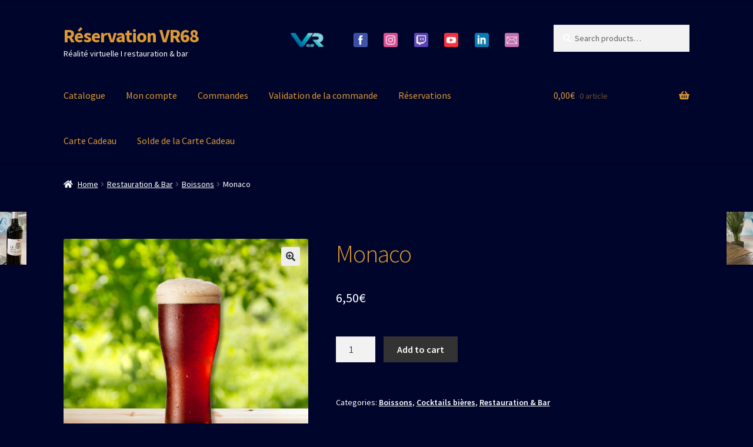

--- FILE ---
content_type: text/html; charset=UTF-8
request_url: https://www.resa.vr68.fr/produit/monaco/
body_size: 21116
content:
<!doctype html>
<html lang="fr-FR">
<head>
<meta charset="UTF-8">
<meta name="viewport" content="width=device-width, initial-scale=1">
<link rel="profile" href="https://gmpg.org/xfn/11">
<link rel="pingback" href="https://www.resa.vr68.fr/xmlrpc.php">

<title>Monaco &#8211; Réservation VR68</title>
	<script>
		var bookacti_localized = {"error":"An error occurred.","error_select_event":"You haven&#039;t selected any event. Please select an event.","error_corrupted_event":"There is an inconsistency in the selected events data, please select an event and try again.","error_less_avail_than_quantity":"You want to make %1$s bookings but only %2$s are available for the selected events. Please choose another event or decrease the quantity.","error_quantity_inf_to_0":"The amount of desired bookings is less than or equal to 0. Please increase the quantity.","error_not_allowed":"You are not allowed to do that.","error_user_not_logged_in":"You are not logged in. Please create an account and log in first.","error_password_not_strong_enough":"Your password is not strong enough.","loading":"Loading","one_person_per_booking":"for one person","n_people_per_booking":"for %1$s people","booking":"booking","bookings":"bookings","go_to_button":"Go to","ajaxurl":"https:\/\/www.resa.vr68.fr\/wp-admin\/admin-ajax.php","nonce_query_select2_options":"ad848cfe78","fullcalendar_locale":"fr","current_lang_code":"fr","current_locale":"fr_FR","available_booking_methods":["calendar","waterfall"],"booking_system_attributes_keys":["id","class","hide_availability","calendars","activities","group_categories","groups_only","groups_single_events","multiple_bookings","bookings_only","tooltip_booking_list","tooltip_booking_list_columns","status","user_id","method","auto_load","start","end","trim","past_events","past_events_bookable","check_roles","picked_events","form_id","form_action","when_perform_form_action","redirect_url_by_activity","redirect_url_by_group_category","display_data","tooltip_event_info","hide_timepicker","product_by_activity","product_by_group_category","products_page_url"],"event_tiny_height":30,"event_small_height":75,"event_narrow_width":70,"event_wide_width":250,"started_events_bookable":0,"started_groups_bookable":0,"event_load_interval":"92","default_view_threshold":"640","bookings_tooltip_mouseover_timeout":250,"date_format":"jS M - H:i","date_format_long":"l j F Y H:i","time_format":"H:i","dates_separator":"\u00a0\u2192\u00a0","date_time_separator":"\u00a0\u2192\u00a0","single_event":"\u00c9v\u00e8nement seul","selected_event":"\u00c9v\u00e8nement s\u00e9lectionn\u00e9","selected_events":"\u00c9v\u00e8nements s\u00e9lectionn\u00e9s","avail":"dispo.","avails":"dispo.","hide_availability_fixed":0,"dialog_button_ok":"OK","dialog_button_cancel":"Fermer","dialog_button_cancel_booking":"Annuler la r\u00e9servation","dialog_button_reschedule":"Replanifier","dialog_button_refund":"Demander un remboursement","plugin_path":"https:\/\/www.resa.vr68.fr\/wp-content\/plugins\/booking-activities","is_admin":0,"current_user_id":0,"current_time":"2025-12-30 16:37:43","calendar_localization":"wp_settings","wp_time_format":"H:i","wp_start_of_week":"1","price_format":"{price}\u20ac","price_thousand_separator":"","price_decimal_separator":",","price_decimal_number":2,"pick_single_or_group_of_events":"Single or grouped with other events.","pick_group_of_events":"Grouped with other events.","calendar_button_list_year":"Liste - Ann\u00e9e","calendar_button_list_month":"Liste - Mois","calendar_button_list_week":"Liste - Semaine","calendar_button_list_day":"Liste - Jour","calendar_button_flexible":"{days} jours","calendar_button_multiple_months":"{months} mois","tooltip_mouseover_timeout":"350","tooltip_mouseover_default":"auto","no_events":"Aucun \u00e9v\u00e8nement disponible.","volume_discount_calculation":"cumulate","credits_unit_singular":"{amount} cr\u00e9dit","credits_unit_plural":"{amount} cr\u00e9dits","error_price_category_qty_min":"The minimum total quantity is {quantity}.","error_price_category_qty_max":"The maximum total quantity is {quantity}.","error_price_category_qty_match":"The sum of the quantity fields (%1$s) doesn&#039;t match the total quantity (%2$s).","error_no_booking_pass_selected":"Invalid booking pass. The selected booking pass hasn&#039;t been recognized.","expired":"expired","days":"days","day":"day","error_cart_expired":"Your cart has expired.","add_product_to_cart_button_text":"Add to cart","add_booking_to_cart_button_text":"R\u00e9server"};
	</script>
<meta name='robots' content='max-image-preview:large' />
<link rel='dns-prefetch' href='//www.googletagmanager.com' />
<link rel='dns-prefetch' href='//fonts.googleapis.com' />
<link rel="alternate" type="application/rss+xml" title="Réservation VR68 &raquo; Flux" href="https://www.resa.vr68.fr/feed/" />
<link rel="alternate" type="application/rss+xml" title="Réservation VR68 &raquo; Flux des commentaires" href="https://www.resa.vr68.fr/comments/feed/" />
<link rel="alternate" title="oEmbed (JSON)" type="application/json+oembed" href="https://www.resa.vr68.fr/wp-json/oembed/1.0/embed?url=https%3A%2F%2Fwww.resa.vr68.fr%2Fproduit%2Fmonaco%2F" />
<link rel="alternate" title="oEmbed (XML)" type="text/xml+oembed" href="https://www.resa.vr68.fr/wp-json/oembed/1.0/embed?url=https%3A%2F%2Fwww.resa.vr68.fr%2Fproduit%2Fmonaco%2F&#038;format=xml" />
<style id='wp-img-auto-sizes-contain-inline-css'>
img:is([sizes=auto i],[sizes^="auto," i]){contain-intrinsic-size:3000px 1500px}
/*# sourceURL=wp-img-auto-sizes-contain-inline-css */
</style>
<link rel='stylesheet' id='bookacti-css-fullcalendar-css' href='https://www.resa.vr68.fr/wp-content/plugins/booking-activities/lib/fullcalendar/fullcalendar.min.css?ver=1.12.2' media='all' />
<link rel='stylesheet' id='bookacti-css-fullcalendar-print-css' href='https://www.resa.vr68.fr/wp-content/plugins/booking-activities/lib/fullcalendar/fullcalendar.print.min.css?ver=1.12.2' media='print' />
<style id='wp-emoji-styles-inline-css'>

	img.wp-smiley, img.emoji {
		display: inline !important;
		border: none !important;
		box-shadow: none !important;
		height: 1em !important;
		width: 1em !important;
		margin: 0 0.07em !important;
		vertical-align: -0.1em !important;
		background: none !important;
		padding: 0 !important;
	}
/*# sourceURL=wp-emoji-styles-inline-css */
</style>
<style id='wp-block-library-inline-css'>
:root{--wp-block-synced-color:#7a00df;--wp-block-synced-color--rgb:122,0,223;--wp-bound-block-color:var(--wp-block-synced-color);--wp-editor-canvas-background:#ddd;--wp-admin-theme-color:#007cba;--wp-admin-theme-color--rgb:0,124,186;--wp-admin-theme-color-darker-10:#006ba1;--wp-admin-theme-color-darker-10--rgb:0,107,160.5;--wp-admin-theme-color-darker-20:#005a87;--wp-admin-theme-color-darker-20--rgb:0,90,135;--wp-admin-border-width-focus:2px}@media (min-resolution:192dpi){:root{--wp-admin-border-width-focus:1.5px}}.wp-element-button{cursor:pointer}:root .has-very-light-gray-background-color{background-color:#eee}:root .has-very-dark-gray-background-color{background-color:#313131}:root .has-very-light-gray-color{color:#eee}:root .has-very-dark-gray-color{color:#313131}:root .has-vivid-green-cyan-to-vivid-cyan-blue-gradient-background{background:linear-gradient(135deg,#00d084,#0693e3)}:root .has-purple-crush-gradient-background{background:linear-gradient(135deg,#34e2e4,#4721fb 50%,#ab1dfe)}:root .has-hazy-dawn-gradient-background{background:linear-gradient(135deg,#faaca8,#dad0ec)}:root .has-subdued-olive-gradient-background{background:linear-gradient(135deg,#fafae1,#67a671)}:root .has-atomic-cream-gradient-background{background:linear-gradient(135deg,#fdd79a,#004a59)}:root .has-nightshade-gradient-background{background:linear-gradient(135deg,#330968,#31cdcf)}:root .has-midnight-gradient-background{background:linear-gradient(135deg,#020381,#2874fc)}:root{--wp--preset--font-size--normal:16px;--wp--preset--font-size--huge:42px}.has-regular-font-size{font-size:1em}.has-larger-font-size{font-size:2.625em}.has-normal-font-size{font-size:var(--wp--preset--font-size--normal)}.has-huge-font-size{font-size:var(--wp--preset--font-size--huge)}.has-text-align-center{text-align:center}.has-text-align-left{text-align:left}.has-text-align-right{text-align:right}.has-fit-text{white-space:nowrap!important}#end-resizable-editor-section{display:none}.aligncenter{clear:both}.items-justified-left{justify-content:flex-start}.items-justified-center{justify-content:center}.items-justified-right{justify-content:flex-end}.items-justified-space-between{justify-content:space-between}.screen-reader-text{border:0;clip-path:inset(50%);height:1px;margin:-1px;overflow:hidden;padding:0;position:absolute;width:1px;word-wrap:normal!important}.screen-reader-text:focus{background-color:#ddd;clip-path:none;color:#444;display:block;font-size:1em;height:auto;left:5px;line-height:normal;padding:15px 23px 14px;text-decoration:none;top:5px;width:auto;z-index:100000}html :where(.has-border-color){border-style:solid}html :where([style*=border-top-color]){border-top-style:solid}html :where([style*=border-right-color]){border-right-style:solid}html :where([style*=border-bottom-color]){border-bottom-style:solid}html :where([style*=border-left-color]){border-left-style:solid}html :where([style*=border-width]){border-style:solid}html :where([style*=border-top-width]){border-top-style:solid}html :where([style*=border-right-width]){border-right-style:solid}html :where([style*=border-bottom-width]){border-bottom-style:solid}html :where([style*=border-left-width]){border-left-style:solid}html :where(img[class*=wp-image-]){height:auto;max-width:100%}:where(figure){margin:0 0 1em}html :where(.is-position-sticky){--wp-admin--admin-bar--position-offset:var(--wp-admin--admin-bar--height,0px)}@media screen and (max-width:600px){html :where(.is-position-sticky){--wp-admin--admin-bar--position-offset:0px}}

/*# sourceURL=wp-block-library-inline-css */
</style><link rel='stylesheet' id='wc-blocks-style-css' href='https://www.resa.vr68.fr/wp-content/plugins/woocommerce/assets/client/blocks/wc-blocks.css?ver=wc-9.3.5' media='all' />
<style id='global-styles-inline-css'>
:root{--wp--preset--aspect-ratio--square: 1;--wp--preset--aspect-ratio--4-3: 4/3;--wp--preset--aspect-ratio--3-4: 3/4;--wp--preset--aspect-ratio--3-2: 3/2;--wp--preset--aspect-ratio--2-3: 2/3;--wp--preset--aspect-ratio--16-9: 16/9;--wp--preset--aspect-ratio--9-16: 9/16;--wp--preset--color--black: #000000;--wp--preset--color--cyan-bluish-gray: #abb8c3;--wp--preset--color--white: #ffffff;--wp--preset--color--pale-pink: #f78da7;--wp--preset--color--vivid-red: #cf2e2e;--wp--preset--color--luminous-vivid-orange: #ff6900;--wp--preset--color--luminous-vivid-amber: #fcb900;--wp--preset--color--light-green-cyan: #7bdcb5;--wp--preset--color--vivid-green-cyan: #00d084;--wp--preset--color--pale-cyan-blue: #8ed1fc;--wp--preset--color--vivid-cyan-blue: #0693e3;--wp--preset--color--vivid-purple: #9b51e0;--wp--preset--gradient--vivid-cyan-blue-to-vivid-purple: linear-gradient(135deg,rgb(6,147,227) 0%,rgb(155,81,224) 100%);--wp--preset--gradient--light-green-cyan-to-vivid-green-cyan: linear-gradient(135deg,rgb(122,220,180) 0%,rgb(0,208,130) 100%);--wp--preset--gradient--luminous-vivid-amber-to-luminous-vivid-orange: linear-gradient(135deg,rgb(252,185,0) 0%,rgb(255,105,0) 100%);--wp--preset--gradient--luminous-vivid-orange-to-vivid-red: linear-gradient(135deg,rgb(255,105,0) 0%,rgb(207,46,46) 100%);--wp--preset--gradient--very-light-gray-to-cyan-bluish-gray: linear-gradient(135deg,rgb(238,238,238) 0%,rgb(169,184,195) 100%);--wp--preset--gradient--cool-to-warm-spectrum: linear-gradient(135deg,rgb(74,234,220) 0%,rgb(151,120,209) 20%,rgb(207,42,186) 40%,rgb(238,44,130) 60%,rgb(251,105,98) 80%,rgb(254,248,76) 100%);--wp--preset--gradient--blush-light-purple: linear-gradient(135deg,rgb(255,206,236) 0%,rgb(152,150,240) 100%);--wp--preset--gradient--blush-bordeaux: linear-gradient(135deg,rgb(254,205,165) 0%,rgb(254,45,45) 50%,rgb(107,0,62) 100%);--wp--preset--gradient--luminous-dusk: linear-gradient(135deg,rgb(255,203,112) 0%,rgb(199,81,192) 50%,rgb(65,88,208) 100%);--wp--preset--gradient--pale-ocean: linear-gradient(135deg,rgb(255,245,203) 0%,rgb(182,227,212) 50%,rgb(51,167,181) 100%);--wp--preset--gradient--electric-grass: linear-gradient(135deg,rgb(202,248,128) 0%,rgb(113,206,126) 100%);--wp--preset--gradient--midnight: linear-gradient(135deg,rgb(2,3,129) 0%,rgb(40,116,252) 100%);--wp--preset--font-size--small: 14px;--wp--preset--font-size--medium: 23px;--wp--preset--font-size--large: 26px;--wp--preset--font-size--x-large: 42px;--wp--preset--font-size--normal: 16px;--wp--preset--font-size--huge: 37px;--wp--preset--font-family--inter: "Inter", sans-serif;--wp--preset--font-family--cardo: Cardo;--wp--preset--spacing--20: 0.44rem;--wp--preset--spacing--30: 0.67rem;--wp--preset--spacing--40: 1rem;--wp--preset--spacing--50: 1.5rem;--wp--preset--spacing--60: 2.25rem;--wp--preset--spacing--70: 3.38rem;--wp--preset--spacing--80: 5.06rem;--wp--preset--shadow--natural: 6px 6px 9px rgba(0, 0, 0, 0.2);--wp--preset--shadow--deep: 12px 12px 50px rgba(0, 0, 0, 0.4);--wp--preset--shadow--sharp: 6px 6px 0px rgba(0, 0, 0, 0.2);--wp--preset--shadow--outlined: 6px 6px 0px -3px rgb(255, 255, 255), 6px 6px rgb(0, 0, 0);--wp--preset--shadow--crisp: 6px 6px 0px rgb(0, 0, 0);}:where(.is-layout-flex){gap: 0.5em;}:where(.is-layout-grid){gap: 0.5em;}body .is-layout-flex{display: flex;}.is-layout-flex{flex-wrap: wrap;align-items: center;}.is-layout-flex > :is(*, div){margin: 0;}body .is-layout-grid{display: grid;}.is-layout-grid > :is(*, div){margin: 0;}:where(.wp-block-columns.is-layout-flex){gap: 2em;}:where(.wp-block-columns.is-layout-grid){gap: 2em;}:where(.wp-block-post-template.is-layout-flex){gap: 1.25em;}:where(.wp-block-post-template.is-layout-grid){gap: 1.25em;}.has-black-color{color: var(--wp--preset--color--black) !important;}.has-cyan-bluish-gray-color{color: var(--wp--preset--color--cyan-bluish-gray) !important;}.has-white-color{color: var(--wp--preset--color--white) !important;}.has-pale-pink-color{color: var(--wp--preset--color--pale-pink) !important;}.has-vivid-red-color{color: var(--wp--preset--color--vivid-red) !important;}.has-luminous-vivid-orange-color{color: var(--wp--preset--color--luminous-vivid-orange) !important;}.has-luminous-vivid-amber-color{color: var(--wp--preset--color--luminous-vivid-amber) !important;}.has-light-green-cyan-color{color: var(--wp--preset--color--light-green-cyan) !important;}.has-vivid-green-cyan-color{color: var(--wp--preset--color--vivid-green-cyan) !important;}.has-pale-cyan-blue-color{color: var(--wp--preset--color--pale-cyan-blue) !important;}.has-vivid-cyan-blue-color{color: var(--wp--preset--color--vivid-cyan-blue) !important;}.has-vivid-purple-color{color: var(--wp--preset--color--vivid-purple) !important;}.has-black-background-color{background-color: var(--wp--preset--color--black) !important;}.has-cyan-bluish-gray-background-color{background-color: var(--wp--preset--color--cyan-bluish-gray) !important;}.has-white-background-color{background-color: var(--wp--preset--color--white) !important;}.has-pale-pink-background-color{background-color: var(--wp--preset--color--pale-pink) !important;}.has-vivid-red-background-color{background-color: var(--wp--preset--color--vivid-red) !important;}.has-luminous-vivid-orange-background-color{background-color: var(--wp--preset--color--luminous-vivid-orange) !important;}.has-luminous-vivid-amber-background-color{background-color: var(--wp--preset--color--luminous-vivid-amber) !important;}.has-light-green-cyan-background-color{background-color: var(--wp--preset--color--light-green-cyan) !important;}.has-vivid-green-cyan-background-color{background-color: var(--wp--preset--color--vivid-green-cyan) !important;}.has-pale-cyan-blue-background-color{background-color: var(--wp--preset--color--pale-cyan-blue) !important;}.has-vivid-cyan-blue-background-color{background-color: var(--wp--preset--color--vivid-cyan-blue) !important;}.has-vivid-purple-background-color{background-color: var(--wp--preset--color--vivid-purple) !important;}.has-black-border-color{border-color: var(--wp--preset--color--black) !important;}.has-cyan-bluish-gray-border-color{border-color: var(--wp--preset--color--cyan-bluish-gray) !important;}.has-white-border-color{border-color: var(--wp--preset--color--white) !important;}.has-pale-pink-border-color{border-color: var(--wp--preset--color--pale-pink) !important;}.has-vivid-red-border-color{border-color: var(--wp--preset--color--vivid-red) !important;}.has-luminous-vivid-orange-border-color{border-color: var(--wp--preset--color--luminous-vivid-orange) !important;}.has-luminous-vivid-amber-border-color{border-color: var(--wp--preset--color--luminous-vivid-amber) !important;}.has-light-green-cyan-border-color{border-color: var(--wp--preset--color--light-green-cyan) !important;}.has-vivid-green-cyan-border-color{border-color: var(--wp--preset--color--vivid-green-cyan) !important;}.has-pale-cyan-blue-border-color{border-color: var(--wp--preset--color--pale-cyan-blue) !important;}.has-vivid-cyan-blue-border-color{border-color: var(--wp--preset--color--vivid-cyan-blue) !important;}.has-vivid-purple-border-color{border-color: var(--wp--preset--color--vivid-purple) !important;}.has-vivid-cyan-blue-to-vivid-purple-gradient-background{background: var(--wp--preset--gradient--vivid-cyan-blue-to-vivid-purple) !important;}.has-light-green-cyan-to-vivid-green-cyan-gradient-background{background: var(--wp--preset--gradient--light-green-cyan-to-vivid-green-cyan) !important;}.has-luminous-vivid-amber-to-luminous-vivid-orange-gradient-background{background: var(--wp--preset--gradient--luminous-vivid-amber-to-luminous-vivid-orange) !important;}.has-luminous-vivid-orange-to-vivid-red-gradient-background{background: var(--wp--preset--gradient--luminous-vivid-orange-to-vivid-red) !important;}.has-very-light-gray-to-cyan-bluish-gray-gradient-background{background: var(--wp--preset--gradient--very-light-gray-to-cyan-bluish-gray) !important;}.has-cool-to-warm-spectrum-gradient-background{background: var(--wp--preset--gradient--cool-to-warm-spectrum) !important;}.has-blush-light-purple-gradient-background{background: var(--wp--preset--gradient--blush-light-purple) !important;}.has-blush-bordeaux-gradient-background{background: var(--wp--preset--gradient--blush-bordeaux) !important;}.has-luminous-dusk-gradient-background{background: var(--wp--preset--gradient--luminous-dusk) !important;}.has-pale-ocean-gradient-background{background: var(--wp--preset--gradient--pale-ocean) !important;}.has-electric-grass-gradient-background{background: var(--wp--preset--gradient--electric-grass) !important;}.has-midnight-gradient-background{background: var(--wp--preset--gradient--midnight) !important;}.has-small-font-size{font-size: var(--wp--preset--font-size--small) !important;}.has-medium-font-size{font-size: var(--wp--preset--font-size--medium) !important;}.has-large-font-size{font-size: var(--wp--preset--font-size--large) !important;}.has-x-large-font-size{font-size: var(--wp--preset--font-size--x-large) !important;}
/*# sourceURL=global-styles-inline-css */
</style>

<style id='classic-theme-styles-inline-css'>
/*! This file is auto-generated */
.wp-block-button__link{color:#fff;background-color:#32373c;border-radius:9999px;box-shadow:none;text-decoration:none;padding:calc(.667em + 2px) calc(1.333em + 2px);font-size:1.125em}.wp-block-file__button{background:#32373c;color:#fff;text-decoration:none}
/*# sourceURL=/wp-includes/css/classic-themes.min.css */
</style>
<link rel='stylesheet' id='storefront-gutenberg-blocks-css' href='https://www.resa.vr68.fr/wp-content/themes/storefront/assets/css/base/gutenberg-blocks.css?ver=3.5.1' media='all' />
<style id='storefront-gutenberg-blocks-inline-css'>

				.wp-block-button__link:not(.has-text-color) {
					color: #333333;
				}

				.wp-block-button__link:not(.has-text-color):hover,
				.wp-block-button__link:not(.has-text-color):focus,
				.wp-block-button__link:not(.has-text-color):active {
					color: #333333;
				}

				.wp-block-button__link:not(.has-background) {
					background-color: #eeeeee;
				}

				.wp-block-button__link:not(.has-background):hover,
				.wp-block-button__link:not(.has-background):focus,
				.wp-block-button__link:not(.has-background):active {
					border-color: #d5d5d5;
					background-color: #d5d5d5;
				}

				.wp-block-quote footer,
				.wp-block-quote cite,
				.wp-block-quote__citation {
					color: #ffffff;
				}

				.wp-block-pullquote cite,
				.wp-block-pullquote footer,
				.wp-block-pullquote__citation {
					color: #ffffff;
				}

				.wp-block-image figcaption {
					color: #ffffff;
				}

				.wp-block-separator.is-style-dots::before {
					color: #dd9933;
				}

				.wp-block-file a.wp-block-file__button {
					color: #333333;
					background-color: #eeeeee;
					border-color: #eeeeee;
				}

				.wp-block-file a.wp-block-file__button:hover,
				.wp-block-file a.wp-block-file__button:focus,
				.wp-block-file a.wp-block-file__button:active {
					color: #333333;
					background-color: #d5d5d5;
				}

				.wp-block-code,
				.wp-block-preformatted pre {
					color: #ffffff;
				}

				.wp-block-table:not( .has-background ):not( .is-style-stripes ) tbody tr:nth-child(2n) td {
					background-color: #000329;
				}

				.wp-block-cover .wp-block-cover__inner-container h1:not(.has-text-color),
				.wp-block-cover .wp-block-cover__inner-container h2:not(.has-text-color),
				.wp-block-cover .wp-block-cover__inner-container h3:not(.has-text-color),
				.wp-block-cover .wp-block-cover__inner-container h4:not(.has-text-color),
				.wp-block-cover .wp-block-cover__inner-container h5:not(.has-text-color),
				.wp-block-cover .wp-block-cover__inner-container h6:not(.has-text-color) {
					color: #dd9933;
				}

				.wc-block-components-price-slider__range-input-progress,
				.rtl .wc-block-components-price-slider__range-input-progress {
					--range-color: #dd9933;
				}

				/* Target only IE11 */
				@media all and (-ms-high-contrast: none), (-ms-high-contrast: active) {
					.wc-block-components-price-slider__range-input-progress {
						background: #dd9933;
					}
				}

				.wc-block-components-button:not(.is-link) {
					background-color: #333333;
					color: #ffffff;
				}

				.wc-block-components-button:not(.is-link):hover,
				.wc-block-components-button:not(.is-link):focus,
				.wc-block-components-button:not(.is-link):active {
					background-color: #1a1a1a;
					color: #ffffff;
				}

				.wc-block-components-button:not(.is-link):disabled {
					background-color: #333333;
					color: #ffffff;
				}

				.wc-block-cart__submit-container {
					background-color: #00052b;
				}

				.wc-block-cart__submit-container::before {
					color: rgba(70,75,113,0.5);
				}

				.wc-block-components-order-summary-item__quantity {
					background-color: #00052b;
					border-color: #ffffff;
					box-shadow: 0 0 0 2px #00052b;
					color: #ffffff;
				}
			
/*# sourceURL=storefront-gutenberg-blocks-inline-css */
</style>
<link rel='stylesheet' id='child-theme-generator-css' href='https://www.resa.vr68.fr/wp-content/plugins/child-theme-generator/public/css/child-theme-generator-public.css?ver=1.0.0' media='all' />
<link rel='stylesheet' id='menu-image-css' href='https://www.resa.vr68.fr/wp-content/plugins/menu-image/includes/css/menu-image.css?ver=3.12' media='all' />
<link rel='stylesheet' id='dashicons-css' href='https://www.resa.vr68.fr/wp-includes/css/dashicons.min.css?ver=6.9' media='all' />
<link rel='stylesheet' id='ph_booking_style-css' href='https://www.resa.vr68.fr/wp-content/plugins/ph-bookings-appointments-woocommerce-premium/resources/css/ph_booking.css?ver=6.9' media='all' />
<link rel='stylesheet' id='jquery-ui-css-css' href='https://www.resa.vr68.fr/wp-content/plugins/ph-bookings-appointments-woocommerce-premium/resources/css/jquery-ui.min.css?ver=6.9' media='all' />
<link rel='stylesheet' id='ph_booking_mobile_view_style-css' href='https://www.resa.vr68.fr/wp-content/plugins/ph-bookings-appointments-woocommerce-premium/resources/css/ph_bookings_mobile_view.css?ver=6.9' media='all' />
<link rel='stylesheet' id='ph_booking_calendar_style-css' href='https://www.resa.vr68.fr/wp-content/plugins/ph-bookings-appointments-woocommerce-premium/resources/css/ph_new_calendar.css?ver=6.9' media='all' />
<link rel='stylesheet' id='photoswipe-css' href='https://www.resa.vr68.fr/wp-content/plugins/woocommerce/assets/css/photoswipe/photoswipe.min.css?ver=9.3.5' media='all' />
<link rel='stylesheet' id='photoswipe-default-skin-css' href='https://www.resa.vr68.fr/wp-content/plugins/woocommerce/assets/css/photoswipe/default-skin/default-skin.min.css?ver=9.3.5' media='all' />
<style id='woocommerce-inline-inline-css'>
.woocommerce form .form-row .required { visibility: visible; }
/*# sourceURL=woocommerce-inline-inline-css */
</style>
<link rel='stylesheet' id='cmplz-general-css' href='https://www.resa.vr68.fr/wp-content/plugins/complianz-gdpr/assets/css/cookieblocker.min.css?ver=1741967208' media='all' />
<link rel='stylesheet' id='parente2-style-css' href='https://www.resa.vr68.fr/wp-content/themes/storefront/style.css?ver=6.9' media='all' />
<link rel='stylesheet' id='childe2-style-css' href='https://www.resa.vr68.fr/wp-content/themes/childthemestorefront/style.css?ver=6.9' media='all' />
<link rel='stylesheet' id='storefront-style-css' href='https://www.resa.vr68.fr/wp-content/themes/storefront/style.css?ver=3.5.1' media='all' />
<style id='storefront-style-inline-css'>

			.main-navigation ul li a,
			.site-title a,
			ul.menu li a,
			.site-branding h1 a,
			button.menu-toggle,
			button.menu-toggle:hover,
			.handheld-navigation .dropdown-toggle {
				color: #dd9933;
			}

			button.menu-toggle,
			button.menu-toggle:hover {
				border-color: #dd9933;
			}

			.main-navigation ul li a:hover,
			.main-navigation ul li:hover > a,
			.site-title a:hover,
			.site-header ul.menu li.current-menu-item > a {
				color: #ffda74;
			}

			table:not( .has-background ) th {
				background-color: #000024;
			}

			table:not( .has-background ) tbody td {
				background-color: #000329;
			}

			table:not( .has-background ) tbody tr:nth-child(2n) td,
			fieldset,
			fieldset legend {
				background-color: #000127;
			}

			.site-header,
			.secondary-navigation ul ul,
			.main-navigation ul.menu > li.menu-item-has-children:after,
			.secondary-navigation ul.menu ul,
			.storefront-handheld-footer-bar,
			.storefront-handheld-footer-bar ul li > a,
			.storefront-handheld-footer-bar ul li.search .site-search,
			button.menu-toggle,
			button.menu-toggle:hover {
				background-color: #00052b;
			}

			p.site-description,
			.site-header,
			.storefront-handheld-footer-bar {
				color: #ffffff;
			}

			button.menu-toggle:after,
			button.menu-toggle:before,
			button.menu-toggle span:before {
				background-color: #dd9933;
			}

			h1, h2, h3, h4, h5, h6, .wc-block-grid__product-title {
				color: #dd9933;
			}

			.widget h1 {
				border-bottom-color: #dd9933;
			}

			body,
			.secondary-navigation a {
				color: #ffffff;
			}

			.widget-area .widget a,
			.hentry .entry-header .posted-on a,
			.hentry .entry-header .post-author a,
			.hentry .entry-header .post-comments a,
			.hentry .entry-header .byline a {
				color: #ffffff;
			}

			a {
				color: #dd9933;
			}

			a:focus,
			button:focus,
			.button.alt:focus,
			input:focus,
			textarea:focus,
			input[type="button"]:focus,
			input[type="reset"]:focus,
			input[type="submit"]:focus,
			input[type="email"]:focus,
			input[type="tel"]:focus,
			input[type="url"]:focus,
			input[type="password"]:focus,
			input[type="search"]:focus {
				outline-color: #dd9933;
			}

			button, input[type="button"], input[type="reset"], input[type="submit"], .button, .widget a.button {
				background-color: #eeeeee;
				border-color: #eeeeee;
				color: #333333;
			}

			button:hover, input[type="button"]:hover, input[type="reset"]:hover, input[type="submit"]:hover, .button:hover, .widget a.button:hover {
				background-color: #d5d5d5;
				border-color: #d5d5d5;
				color: #333333;
			}

			button.alt, input[type="button"].alt, input[type="reset"].alt, input[type="submit"].alt, .button.alt, .widget-area .widget a.button.alt {
				background-color: #333333;
				border-color: #333333;
				color: #ffffff;
			}

			button.alt:hover, input[type="button"].alt:hover, input[type="reset"].alt:hover, input[type="submit"].alt:hover, .button.alt:hover, .widget-area .widget a.button.alt:hover {
				background-color: #1a1a1a;
				border-color: #1a1a1a;
				color: #ffffff;
			}

			.pagination .page-numbers li .page-numbers.current {
				background-color: #000012;
				color: #f5f5f5;
			}

			#comments .comment-list .comment-content .comment-text {
				background-color: #000024;
			}

			.site-footer {
				background-color: #0d0f2b;
				color: #ffffff;
			}

			.site-footer a:not(.button):not(.components-button) {
				color: #dd9933;
			}

			.site-footer .storefront-handheld-footer-bar a:not(.button):not(.components-button) {
				color: #dd9933;
			}

			.site-footer h1, .site-footer h2, .site-footer h3, .site-footer h4, .site-footer h5, .site-footer h6, .site-footer .widget .widget-title, .site-footer .widget .widgettitle {
				color: #00052b;
			}

			.page-template-template-homepage.has-post-thumbnail .type-page.has-post-thumbnail .entry-title {
				color: #dd9933;
			}

			.page-template-template-homepage.has-post-thumbnail .type-page.has-post-thumbnail .entry-content {
				color: #dd9933;
			}

			@media screen and ( min-width: 768px ) {
				.secondary-navigation ul.menu a:hover {
					color: #ffffff;
				}

				.secondary-navigation ul.menu a {
					color: #ffffff;
				}

				.main-navigation ul.menu ul.sub-menu,
				.main-navigation ul.nav-menu ul.children {
					background-color: #00001c;
				}

				.site-header {
					border-bottom-color: #00001c;
				}
			}
/*# sourceURL=storefront-style-inline-css */
</style>
<link rel='stylesheet' id='storefront-icons-css' href='https://www.resa.vr68.fr/wp-content/themes/storefront/assets/css/base/icons.css?ver=3.5.1' media='all' />
<link rel='stylesheet' id='storefront-fonts-css' href='https://fonts.googleapis.com/css?family=Source+Sans+Pro%3A400%2C300%2C300italic%2C400italic%2C600%2C700%2C900&#038;subset=latin%2Clatin-ext&#038;ver=3.5.1' media='all' />
<link rel='stylesheet' id='bapap-css-global-css' href='https://www.resa.vr68.fr/wp-content/plugins/ba-prices-and-credits/css/global.min.css?ver=1.5.0' media='all' />
<link rel='stylesheet' id='bookacti-css-woocommerce-css' href='https://www.resa.vr68.fr/wp-content/plugins/booking-activities/css/woocommerce.min.css?ver=1.12.2' media='all' />
<link rel='stylesheet' id='bookacti-css-global-css' href='https://www.resa.vr68.fr/wp-content/plugins/booking-activities/css/global.min.css?ver=1.12.2' media='all' />
<link rel='stylesheet' id='bookacti-css-fonts-css' href='https://www.resa.vr68.fr/wp-content/plugins/booking-activities/css/fonts.min.css?ver=1.12.2' media='all' />
<link rel='stylesheet' id='bookacti-css-bookings-css' href='https://www.resa.vr68.fr/wp-content/plugins/booking-activities/css/bookings.min.css?ver=1.12.2' media='all' />
<link rel='stylesheet' id='bookacti-css-forms-css' href='https://www.resa.vr68.fr/wp-content/plugins/booking-activities/css/forms.min.css?ver=1.12.2' media='all' />
<link rel='stylesheet' id='bookacti-css-jquery-ui-css' href='https://www.resa.vr68.fr/wp-content/plugins/booking-activities/lib/jquery-ui/themes/booking-activities/jquery-ui.min.css?ver=1.12.2' media='all' />
<link rel='stylesheet' id='storefront-woocommerce-style-css' href='https://www.resa.vr68.fr/wp-content/themes/storefront/assets/css/woocommerce/woocommerce.css?ver=3.5.1' media='all' />
<style id='storefront-woocommerce-style-inline-css'>
@font-face {
				font-family: star;
				src: url(https://www.resa.vr68.fr/wp-content/plugins/woocommerce/assets/fonts//star.eot);
				src:
					url(https://www.resa.vr68.fr/wp-content/plugins/woocommerce/assets/fonts//star.eot?#iefix) format("embedded-opentype"),
					url(https://www.resa.vr68.fr/wp-content/plugins/woocommerce/assets/fonts//star.woff) format("woff"),
					url(https://www.resa.vr68.fr/wp-content/plugins/woocommerce/assets/fonts//star.ttf) format("truetype"),
					url(https://www.resa.vr68.fr/wp-content/plugins/woocommerce/assets/fonts//star.svg#star) format("svg");
				font-weight: 400;
				font-style: normal;
			}
			@font-face {
				font-family: WooCommerce;
				src: url(https://www.resa.vr68.fr/wp-content/plugins/woocommerce/assets/fonts//WooCommerce.eot);
				src:
					url(https://www.resa.vr68.fr/wp-content/plugins/woocommerce/assets/fonts//WooCommerce.eot?#iefix) format("embedded-opentype"),
					url(https://www.resa.vr68.fr/wp-content/plugins/woocommerce/assets/fonts//WooCommerce.woff) format("woff"),
					url(https://www.resa.vr68.fr/wp-content/plugins/woocommerce/assets/fonts//WooCommerce.ttf) format("truetype"),
					url(https://www.resa.vr68.fr/wp-content/plugins/woocommerce/assets/fonts//WooCommerce.svg#WooCommerce) format("svg");
				font-weight: 400;
				font-style: normal;
			}

			a.cart-contents,
			.site-header-cart .widget_shopping_cart a {
				color: #dd9933;
			}

			a.cart-contents:hover,
			.site-header-cart .widget_shopping_cart a:hover,
			.site-header-cart:hover > li > a {
				color: #ffda74;
			}

			table.cart td.product-remove,
			table.cart td.actions {
				border-top-color: #00052b;
			}

			.storefront-handheld-footer-bar ul li.cart .count {
				background-color: #dd9933;
				color: #00052b;
				border-color: #00052b;
			}

			.woocommerce-tabs ul.tabs li.active a,
			ul.products li.product .price,
			.onsale,
			.wc-block-grid__product-onsale,
			.widget_search form:before,
			.widget_product_search form:before {
				color: #ffffff;
			}

			.woocommerce-breadcrumb a,
			a.woocommerce-review-link,
			.product_meta a {
				color: #ffffff;
			}

			.wc-block-grid__product-onsale,
			.onsale {
				border-color: #ffffff;
			}

			.star-rating span:before,
			.quantity .plus, .quantity .minus,
			p.stars a:hover:after,
			p.stars a:after,
			.star-rating span:before,
			#payment .payment_methods li input[type=radio]:first-child:checked+label:before {
				color: #dd9933;
			}

			.widget_price_filter .ui-slider .ui-slider-range,
			.widget_price_filter .ui-slider .ui-slider-handle {
				background-color: #dd9933;
			}

			.order_details {
				background-color: #000024;
			}

			.order_details > li {
				border-bottom: 1px dotted #00000f;
			}

			.order_details:before,
			.order_details:after {
				background: -webkit-linear-gradient(transparent 0,transparent 0),-webkit-linear-gradient(135deg,#000024 33.33%,transparent 33.33%),-webkit-linear-gradient(45deg,#000024 33.33%,transparent 33.33%)
			}

			#order_review {
				background-color: #00052b;
			}

			#payment .payment_methods > li .payment_box,
			#payment .place-order {
				background-color: #000026;
			}

			#payment .payment_methods > li:not(.woocommerce-notice) {
				background-color: #000021;
			}

			#payment .payment_methods > li:not(.woocommerce-notice):hover {
				background-color: #00001c;
			}

			.woocommerce-pagination .page-numbers li .page-numbers.current {
				background-color: #000012;
				color: #f5f5f5;
			}

			.wc-block-grid__product-onsale,
			.onsale,
			.woocommerce-pagination .page-numbers li .page-numbers:not(.current) {
				color: #ffffff;
			}

			p.stars a:before,
			p.stars a:hover~a:before,
			p.stars.selected a.active~a:before {
				color: #ffffff;
			}

			p.stars.selected a.active:before,
			p.stars:hover a:before,
			p.stars.selected a:not(.active):before,
			p.stars.selected a.active:before {
				color: #dd9933;
			}

			.single-product div.product .woocommerce-product-gallery .woocommerce-product-gallery__trigger {
				background-color: #eeeeee;
				color: #333333;
			}

			.single-product div.product .woocommerce-product-gallery .woocommerce-product-gallery__trigger:hover {
				background-color: #d5d5d5;
				border-color: #d5d5d5;
				color: #333333;
			}

			.button.added_to_cart:focus,
			.button.wc-forward:focus {
				outline-color: #dd9933;
			}

			.added_to_cart,
			.site-header-cart .widget_shopping_cart a.button,
			.wc-block-grid__products .wc-block-grid__product .wp-block-button__link {
				background-color: #eeeeee;
				border-color: #eeeeee;
				color: #333333;
			}

			.added_to_cart:hover,
			.site-header-cart .widget_shopping_cart a.button:hover,
			.wc-block-grid__products .wc-block-grid__product .wp-block-button__link:hover {
				background-color: #d5d5d5;
				border-color: #d5d5d5;
				color: #333333;
			}

			.added_to_cart.alt, .added_to_cart, .widget a.button.checkout {
				background-color: #333333;
				border-color: #333333;
				color: #ffffff;
			}

			.added_to_cart.alt:hover, .added_to_cart:hover, .widget a.button.checkout:hover {
				background-color: #1a1a1a;
				border-color: #1a1a1a;
				color: #ffffff;
			}

			.button.loading {
				color: #eeeeee;
			}

			.button.loading:hover {
				background-color: #eeeeee;
			}

			.button.loading:after {
				color: #333333;
			}

			@media screen and ( min-width: 768px ) {
				.site-header-cart .widget_shopping_cart,
				.site-header .product_list_widget li .quantity {
					color: #ffffff;
				}

				.site-header-cart .widget_shopping_cart .buttons,
				.site-header-cart .widget_shopping_cart .total {
					background-color: #000021;
				}

				.site-header-cart .widget_shopping_cart {
					background-color: #00001c;
				}
			}
				.storefront-product-pagination a {
					color: #ffffff;
					background-color: #00052b;
				}
				.storefront-sticky-add-to-cart {
					color: #ffffff;
					background-color: #00052b;
				}

				.storefront-sticky-add-to-cart a:not(.button) {
					color: #dd9933;
				}
/*# sourceURL=storefront-woocommerce-style-inline-css */
</style>
<link rel='stylesheet' id='bapap-css-frontend-css' href='https://www.resa.vr68.fr/wp-content/plugins/ba-prices-and-credits/css/frontend.min.css?ver=1.5.0' media='all' />
<link rel='stylesheet' id='baaf-css-woocommerce-css' href='https://www.resa.vr68.fr/wp-content/plugins/ba-advanced-forms/css/woocommerce.min.css?ver=1.2.14' media='all' />
<link rel='stylesheet' id='baaf-css-custom-fields-css' href='https://www.resa.vr68.fr/wp-content/plugins/ba-advanced-forms/css/custom-fields.min.css?ver=1.2.14' media='all' />
<link rel='stylesheet' id='badp-css-global-css' href='https://www.resa.vr68.fr/wp-content/plugins/ba-display-pack/css/global.min.css?ver=1.4.19' media='all' />
<link rel='stylesheet' id='bookacti-css-frontend-css' href='https://www.resa.vr68.fr/wp-content/plugins/booking-activities/css/frontend.min.css?ver=1.12.2' media='all' />
<link rel='stylesheet' id='storefront-child-style-css' href='https://www.resa.vr68.fr/wp-content/themes/childthemestorefront/style.css?ver=1.0' media='all' />
<link rel='stylesheet' id='badp-css-frontend-css' href='https://www.resa.vr68.fr/wp-content/plugins/ba-display-pack/css/frontend.min.css?ver=1.4.19' media='all' />
<script src="https://www.resa.vr68.fr/wp-includes/js/jquery/jquery.min.js?ver=3.7.1" id="jquery-core-js"></script>
<script src="https://www.resa.vr68.fr/wp-includes/js/jquery/jquery-migrate.min.js?ver=3.4.1" id="jquery-migrate-js"></script>
<script src="https://www.resa.vr68.fr/wp-content/plugins/booking-activities/js/global-var.min.js?ver=1.12.2" id="bookacti-js-global-var-js"></script>
<script src="https://www.resa.vr68.fr/wp-content/plugins/child-theme-generator/public/js/child-theme-generator-public.js?ver=1.0.0" id="child-theme-generator-js"></script>
<script id="ph_booking_general_script-js-extra">
var phive_booking_locale = {"months":["January","February","March","April","May","June","July","August","September","October","November","December"],"months_short":["Jan","Feb","Mar","Apr","May","Jun","Jul","Aug","Sep","Oct","Nov","Dec"],"booking_cost":"Co\u00fbt de la r\u00e9servation","booking":"R\u00e9servation","to":"to","checkin":"Check-in","checkout":"Check-out","is_not_avail":"is not available.","are_not_avail":"are not available.","pick_later_date":"Pick a later end date","pick_later_time":"Pick a later end time","max_limit_text":"Nombre %max_block disponibles","pick_booking":"Please pick a booking period","exceed_booking":"Since max bookings per block is %d and you have enabled 'each participant as a booking' max participants allowed is %d","Please_Pick_a_Date":"Choisissez une date","pick_a_end_date":"Please Pick a End Dates.","pick_min_date":"Minimum %d blocks.","pick_an_end_date":"Veuillez choisir une date de fin","pick_a_end_time":"Please pick the end time","pick_a_end_month":"Please pick an end month","pick_a_month":"Please pick a month","max_individual_participant":"Number of %pname cannot exceed %pmax","ajaxurl":"https://www.resa.vr68.fr/wp-admin/admin-ajax.php","single_min_participant_warning":"Minimum number of %pname required is %min"};
//# sourceURL=ph_booking_general_script-js-extra
</script>
<script src="https://www.resa.vr68.fr/wp-content/plugins/ph-bookings-appointments-woocommerce-premium/resources/js/ph-booking-genaral.js?ver=6.9" id="ph_booking_general_script-js"></script>
<script id="ph_booking_product-js-extra">
var phive_booking_ajax = {"ajaxurl":"https://www.resa.vr68.fr/wp-admin/admin-ajax.php","security":"66792eaaed","maximum_participant_warning":"Total de participants (%total) maximum autoris\u00e9 (%max)","minimum_participant_warning":"Minimum de participants demand\u00e9 pour cette r\u00e9servation (%min)","available_slot_message":"There is a maximum of %available_slot place remaining","display_end_time":"1","months":["January","February","March","April","May","June","July","August","September","October","November","December"],"months_short":["Jan","Feb","Mar","Apr","May","Jun","Jul","Aug","Sep","Oct","Nov","Dec"],"booking_cost":"Co\u00fbt de la r\u00e9servation","booking":"R\u00e9servation","to":"to","checkin":"Check-in","checkout":"Check-out","is_not_avail":"is not available.","are_not_avail":"are not available.","pick_later_date":"Pick a later end date","pick_later_time":"Pick a later end time","max_limit_text":"Nombre %max_block disponibles","pick_booking":"Please pick a booking period","exceed_booking":"Since max bookings per block is %d and you have enabled 'each participant as a booking' max participants allowed is %d","Please_Pick_a_Date":"Choisissez une date","pick_a_end_date":"Please Pick a End Dates.","pick_min_date":"Minimum %d blocks.","pick_an_end_date":"Veuillez choisir une date de fin","pick_a_end_time":"Please pick the end time","pick_a_end_month":"Please pick an end month","pick_a_month":"Please pick a month","max_individual_participant":"Number of %pname cannot exceed %pmax","single_min_participant_warning":"Minimum number of %pname required is %min"};
//# sourceURL=ph_booking_product-js-extra
</script>
<script src="https://www.resa.vr68.fr/wp-content/plugins/ph-bookings-appointments-woocommerce-premium/resources/js/ph-booking-ajax.js?ver=6.9" id="ph_booking_product-js"></script>
<script id="ph_addon_script-js-extra">
var ph_addon_script = {"ajaxurl":"https://www.resa.vr68.fr/wp-admin/admin-ajax.php","security":"66792eaaed","display_end_time":"1"};
//# sourceURL=ph_addon_script-js-extra
</script>
<script src="https://www.resa.vr68.fr/wp-content/plugins/ph-bookings-appointments-woocommerce-premium/resources/js/ph-time-zone-conversion-addon.js?ver=6.9" id="ph_addon_script-js"></script>
<script src="https://www.resa.vr68.fr/wp-content/plugins/woocommerce/assets/js/jquery-blockui/jquery.blockUI.min.js?ver=2.7.0-wc.9.3.5" id="jquery-blockui-js" defer data-wp-strategy="defer"></script>
<script id="wc-add-to-cart-js-extra">
var wc_add_to_cart_params = {"ajax_url":"/wp-admin/admin-ajax.php","wc_ajax_url":"/?wc-ajax=%%endpoint%%","i18n_view_cart":"View cart","cart_url":"https://www.resa.vr68.fr/panier/","is_cart":"","cart_redirect_after_add":"yes"};
//# sourceURL=wc-add-to-cart-js-extra
</script>
<script src="https://www.resa.vr68.fr/wp-content/plugins/woocommerce/assets/js/frontend/add-to-cart.min.js?ver=9.3.5" id="wc-add-to-cart-js" defer data-wp-strategy="defer"></script>
<script src="https://www.resa.vr68.fr/wp-content/plugins/woocommerce/assets/js/zoom/jquery.zoom.min.js?ver=1.7.21-wc.9.3.5" id="zoom-js" defer data-wp-strategy="defer"></script>
<script src="https://www.resa.vr68.fr/wp-content/plugins/woocommerce/assets/js/flexslider/jquery.flexslider.min.js?ver=2.7.2-wc.9.3.5" id="flexslider-js" defer data-wp-strategy="defer"></script>
<script src="https://www.resa.vr68.fr/wp-content/plugins/woocommerce/assets/js/photoswipe/photoswipe.min.js?ver=4.1.1-wc.9.3.5" id="photoswipe-js" defer data-wp-strategy="defer"></script>
<script src="https://www.resa.vr68.fr/wp-content/plugins/woocommerce/assets/js/photoswipe/photoswipe-ui-default.min.js?ver=4.1.1-wc.9.3.5" id="photoswipe-ui-default-js" defer data-wp-strategy="defer"></script>
<script id="wc-single-product-js-extra">
var wc_single_product_params = {"i18n_required_rating_text":"Please select a rating","review_rating_required":"yes","flexslider":{"rtl":false,"animation":"slide","smoothHeight":true,"directionNav":false,"controlNav":"thumbnails","slideshow":false,"animationSpeed":500,"animationLoop":false,"allowOneSlide":false},"zoom_enabled":"1","zoom_options":[],"photoswipe_enabled":"1","photoswipe_options":{"shareEl":false,"closeOnScroll":false,"history":false,"hideAnimationDuration":0,"showAnimationDuration":0},"flexslider_enabled":"1"};
//# sourceURL=wc-single-product-js-extra
</script>
<script src="https://www.resa.vr68.fr/wp-content/plugins/woocommerce/assets/js/frontend/single-product.min.js?ver=9.3.5" id="wc-single-product-js" defer data-wp-strategy="defer"></script>
<script src="https://www.resa.vr68.fr/wp-content/plugins/woocommerce/assets/js/js-cookie/js.cookie.min.js?ver=2.1.4-wc.9.3.5" id="js-cookie-js" defer data-wp-strategy="defer"></script>
<script id="woocommerce-js-extra">
var woocommerce_params = {"ajax_url":"/wp-admin/admin-ajax.php","wc_ajax_url":"/?wc-ajax=%%endpoint%%"};
//# sourceURL=woocommerce-js-extra
</script>
<script src="https://www.resa.vr68.fr/wp-content/plugins/woocommerce/assets/js/frontend/woocommerce.min.js?ver=9.3.5" id="woocommerce-js" defer data-wp-strategy="defer"></script>
<script id="kk-script-js-extra">
var fetchCartItems = {"ajax_url":"https://www.resa.vr68.fr/wp-admin/admin-ajax.php","action":"kk_wc_fetchcartitems","nonce":"8fb5c7d4ac","currency":"EUR"};
//# sourceURL=kk-script-js-extra
</script>
<script src="https://www.resa.vr68.fr/wp-content/plugins/kliken-marketing-for-google/assets/kk-script.js?ver=6.9" id="kk-script-js"></script>
<script id="pw-gift-cards-js-extra">
var pwgc = {"ajaxurl":"/wp-admin/admin-ajax.php","denomination_attribute_slug":"gift-card-amount","other_amount_prompt":"Autre montant","reload_key":"pw_gift_card_reload_number","decimal_places":"2","decimal_separator":",","thousand_separator":"","max_message_characters":"500","balance_check_icon":"\u003Ci class=\"fas fa-cog fa-spin fa-3x\"\u003E\u003C/i\u003E","allow_multiple_recipients":"yes","pikaday":{"format":"YYYY-MM-DD","firstDay":0},"i18n":{"custom_amount_required_error":"Champs obligatoires","debit_amount_prompt":"Montant \u00e0 d\u00e9biter ?","debit_note_prompt":"Remarque","min_amount_error":"Le montant minimum est &euro;","max_amount_error":"Le montant maximum est de &euro;","invalid_recipient_error":"Le champ \"Pour\" ne doit contenir que des adresses e-mail. Les destinataires suivants ne ressemblent pas \u00e0 des adresses e-mail valides:","previousMonth":"","nextMonth":"","jan":"Janvier","feb":"F\u00e9vrier","mar":"Mars","apr":"Avril","may":"Mai","jun":"Juin","jul":"Juillet","aug":"Ao\u00fbt","sep":"Septembre","oct":"Octobre","nov":"Novembre","dec":"D\u00e9cembre","sun":"Dim","mon":"Lun","tue":"Mar","wed":"Mer","thu":"Jeu","fri":"Ven","sat":"Sam","sunday":"Dimanche","monday":"Lundi","tuesday":"Mardi","wednesday":"Mercredi","thursday":"Jeudi","friday":"Vendredi","saturday":"Samedi"},"nonces":{"check_balance":"1f7ef97db0","debit_balance":"5aea01a500","apply_gift_card":"149d4bae56","remove_card":"440af4d2da"}};
//# sourceURL=pw-gift-cards-js-extra
</script>
<script src="https://www.resa.vr68.fr/wp-content/plugins/pw-gift-cards/assets/js/pw-gift-cards.js?ver=1.306" defer="defer" type="text/javascript"></script>
<script src="https://www.resa.vr68.fr/wp-content/plugins/ba-display-pack/js/global-var.min.js?ver=1.4.19" id="badp-js-global-var-js"></script>
<script src="https://www.resa.vr68.fr/wp-content/plugins/ba-prices-and-credits/js/global-var.min.js?ver=1.5.0" id="bapap-js-global-var-js"></script>

<!-- Extrait de code de la balise Google (gtag.js) ajouté par Site Kit -->

<!-- Extrait Google Analytics ajouté par Site Kit -->
<script src="https://www.googletagmanager.com/gtag/js?id=G-M9DKSRVQNF" id="google_gtagjs-js" async></script>
<script id="google_gtagjs-js-after">
window.dataLayer = window.dataLayer || [];function gtag(){dataLayer.push(arguments);}
gtag("set","linker",{"domains":["www.resa.vr68.fr"]});
gtag("js", new Date());
gtag("set", "developer_id.dZTNiMT", true);
gtag("config", "G-M9DKSRVQNF");
//# sourceURL=google_gtagjs-js-after
</script>

<!-- Extrait de code de la balise Google de fin (gtag.js) ajouté par Site Kit -->
<link rel="https://api.w.org/" href="https://www.resa.vr68.fr/wp-json/" /><link rel="alternate" title="JSON" type="application/json" href="https://www.resa.vr68.fr/wp-json/wp/v2/product/418" /><link rel="EditURI" type="application/rsd+xml" title="RSD" href="https://www.resa.vr68.fr/xmlrpc.php?rsd" />
<meta name="generator" content="WordPress 6.9" />
<meta name="generator" content="WooCommerce 9.3.5" />
<link rel="canonical" href="https://www.resa.vr68.fr/produit/monaco/" />
<link rel='shortlink' href='https://www.resa.vr68.fr/?p=418' />

		<!-- GA Google Analytics @ https://m0n.co/ga -->
		<script type="text/plain" data-service="google-analytics" data-category="statistics">
			(function(i,s,o,g,r,a,m){i['GoogleAnalyticsObject']=r;i[r]=i[r]||function(){
			(i[r].q=i[r].q||[]).push(arguments)},i[r].l=1*new Date();a=s.createElement(o),
			m=s.getElementsByTagName(o)[0];a.async=1;a.src=g;m.parentNode.insertBefore(a,m)
			})(window,document,'script','https://www.google-analytics.com/analytics.js','ga');
			ga('create', '2654538663', 'auto');
			ga('send', 'pageview');
		</script>

	<meta name="generator" content="Site Kit by Google 1.148.0" /><!-- Kliken Google Site Verification Token Tag --><meta name="google-site-verification" content="UA-199147371-1" />
<script type="text/javascript">
	var swPostRegister = function() {
		sw.track('ViewContent',
			{
				content_type: 'product',
				content_ids: ["418"],
				content_name: "Monaco",
				content_category: "31,40,35"
			}
		);

		sw.gEvent('view_item',
			{
				items: [
					{
						"id": "418",
						"name": "Monaco",
						"category": "31,40,35",
						"google_business_vertical": "retail"
					}
				]
			}
		);

		sw.gEvent('page_view',
			{
				"ecomm_prodid": "418"
			}
		);

		sw.register_product_view(
			{
				"id": "418",
				"category": "31,40,35"
			}
		);
	};
</script>

<script type="text/javascript">
	var _swaMa=["1530196231"];"undefined"==typeof sw&&!function(e,s,a){function t(){for(;o[0]&&"loaded"==o[0][d];)i=o.shift(),i[w]=!c.parentNode.insertBefore(i,c)}for(var r,n,i,o=[],c=e.scripts[0],w="onreadystatechange",d="readyState";r=a.shift();)n=e.createElement(s),"async"in c?(n.async=!1,e.head.appendChild(n)):c[d]?(o.push(n),n[w]=t):e.write("<"+s+' src="'+r+'" defer></'+s+">"),n.src=r}(document,"script",["//analytics.sitewit.com/v3/"+_swaMa[0]+"/sw.js"]);
</script>
	<noscript><style>.woocommerce-product-gallery{ opacity: 1 !important; }</style></noscript>
	<style id="custom-background-css">
body.custom-background { background-color: #00052b; }
</style>
	<style class='wp-fonts-local'>
@font-face{font-family:Inter;font-style:normal;font-weight:300 900;font-display:fallback;src:url('https://www.resa.vr68.fr/wp-content/plugins/woocommerce/assets/fonts/Inter-VariableFont_slnt,wght.woff2') format('woff2');font-stretch:normal;}
@font-face{font-family:Cardo;font-style:normal;font-weight:400;font-display:fallback;src:url('https://www.resa.vr68.fr/wp-content/plugins/woocommerce/assets/fonts/cardo_normal_400.woff2') format('woff2');}
</style>
<link rel="icon" href="https://www.resa.vr68.fr/wp-content/uploads/2021/04/cropped-vr68_favicon-32x32.png" sizes="32x32" />
<link rel="icon" href="https://www.resa.vr68.fr/wp-content/uploads/2021/04/cropped-vr68_favicon-192x192.png" sizes="192x192" />
<link rel="apple-touch-icon" href="https://www.resa.vr68.fr/wp-content/uploads/2021/04/cropped-vr68_favicon-180x180.png" />
<meta name="msapplication-TileImage" content="https://www.resa.vr68.fr/wp-content/uploads/2021/04/cropped-vr68_favicon-270x270.png" />
</head>

<body data-rsssl=1 data-cmplz=1 class="wp-singular product-template-default single single-product postid-418 custom-background wp-embed-responsive wp-theme-storefront wp-child-theme-childthemestorefront theme-storefront woocommerce woocommerce-page woocommerce-no-js storefront-full-width-content storefront-secondary-navigation storefront-align-wide right-sidebar woocommerce-active">



<div id="page" class="hfeed site">
	
	<header id="masthead" class="site-header" role="banner" style="">

		<div class="col-full">		<a class="skip-link screen-reader-text" href="#site-navigation">Aller à la navigation</a>
		<a class="skip-link screen-reader-text" href="#content">Aller au contenu</a>
				<div class="site-branding">
			<div class="beta site-title"><a href="https://www.resa.vr68.fr/" rel="home">Réservation VR68</a></div><p class="site-description">Réalité virtuelle I restauration &amp; bar</p>		</div>
					<nav class="secondary-navigation" role="navigation" aria-label="Navigation secondaire">
				<div class="menu-main-container"><ul id="menu-main" class="menu"><li id="menu-item-138" class="menu-item menu-item-type-custom menu-item-object-custom menu-item-138"><a target="_blank" href="https://www.vr68.fr/" class="menu-image-title-hide menu-image-hovered"><span class="menu-image-title-hide menu-image-title">Accueil</span><span class='menu-image-hover-wrapper'><img width="36" height="15" src="https://www.resa.vr68.fr/wp-content/uploads/2021/04/logo_vr68-2-e1619120744237.png" class="menu-image menu-image-title-hide" alt="" decoding="async" /><img width="36" height="15" src="https://www.resa.vr68.fr/wp-content/uploads/2021/04/cropped-logo_vr68-2-e1619120744237.png" class="hovered-image menu-image-title-hide" alt="" style="margin-left: -36px;" decoding="async" /></span></a></li>
<li id="menu-item-148" class="menu-item menu-item-type-custom menu-item-object-custom menu-item-148"><a href="https://www.facebook.com/VR68Niort" class="menu-image-title-hide menu-image-hovered"><span class="menu-image-title-hide menu-image-title">facebook</span><span class='menu-image-hover-wrapper'><img width="24" height="24" src="https://www.resa.vr68.fr/wp-content/uploads/2021/04/facebook_vr68-24x24-1.jpg" class="menu-image menu-image-title-hide" alt="" decoding="async" /><img width="24" height="24" src="https://www.resa.vr68.fr/wp-content/uploads/2021/04/facebook_vr68-24x24-1.jpg" class="hovered-image menu-image-title-hide" alt="" style="margin-left: -24px;" decoding="async" /></span></a></li>
<li id="menu-item-155" class="menu-item menu-item-type-custom menu-item-object-custom menu-item-155"><a href="https://instagram.com/VR68Niort" class="menu-image-title-hide menu-image-hovered"><span class="menu-image-title-hide menu-image-title">instagram</span><span class='menu-image-hover-wrapper'><img width="24" height="24" src="https://www.resa.vr68.fr/wp-content/uploads/2021/04/instragram_vr68-24x24-1.jpg" class="menu-image menu-image-title-hide" alt="" decoding="async" /><img width="24" height="24" src="https://www.resa.vr68.fr/wp-content/uploads/2021/04/instragram_vr68-24x24-1.jpg" class="hovered-image menu-image-title-hide" alt="" style="margin-left: -24px;" decoding="async" /></span></a></li>
<li id="menu-item-156" class="menu-item menu-item-type-custom menu-item-object-custom menu-item-156"><a href="https://twitch.com/VR68Niort" class="menu-image-title-hide menu-image-hovered"><span class="menu-image-title-hide menu-image-title">twitch</span><span class='menu-image-hover-wrapper'><img width="24" height="24" src="https://www.resa.vr68.fr/wp-content/uploads/2021/04/twitch_vr68-24x24-1.jpg" class="menu-image menu-image-title-hide" alt="" decoding="async" /><img width="24" height="24" src="https://www.resa.vr68.fr/wp-content/uploads/2021/04/twitch_vr68-24x24-1.jpg" class="hovered-image menu-image-title-hide" alt="" style="margin-left: -24px;" decoding="async" /></span></a></li>
<li id="menu-item-157" class="menu-item menu-item-type-custom menu-item-object-custom menu-item-157"><a href="https://www.youtube.com/channel/UCTwWByDX3TMin4W5INjjhKg" class="menu-image-title-hide menu-image-hovered"><span class="menu-image-title-hide menu-image-title">youtube</span><span class='menu-image-hover-wrapper'><img width="24" height="24" src="https://www.resa.vr68.fr/wp-content/uploads/2021/04/youtube_vr68-24x24-1.jpg" class="menu-image menu-image-title-hide" alt="" decoding="async" /><img width="24" height="24" src="https://www.resa.vr68.fr/wp-content/uploads/2021/04/youtube_vr68-24x24-1.jpg" class="hovered-image menu-image-title-hide" alt="" style="margin-left: -24px;" decoding="async" /></span></a></li>
<li id="menu-item-158" class="menu-item menu-item-type-custom menu-item-object-custom menu-item-158"><a href="https://www.linkedin.com/company/vr68niort/" class="menu-image-title-hide menu-image-hovered"><span class="menu-image-title-hide menu-image-title">linkedin</span><span class='menu-image-hover-wrapper'><img width="24" height="24" src="https://www.resa.vr68.fr/wp-content/uploads/2021/04/linkedin_vr68-24x24-1.jpg" class="menu-image menu-image-title-hide" alt="" decoding="async" /><img width="24" height="24" src="https://www.resa.vr68.fr/wp-content/uploads/2021/04/linkedin_vr68-24x24-1.jpg" class="hovered-image menu-image-title-hide" alt="" style="margin-left: -24px;" decoding="async" /></span></a></li>
<li id="menu-item-164" class="menu-item menu-item-type-custom menu-item-object-custom menu-item-164"><a href="https://www.vr68.fr/contact/" class="menu-image-title-hide menu-image-hovered"><span class="menu-image-title-hide menu-image-title">CONTACT</span><span class='menu-image-hover-wrapper'><img width="24" height="24" src="https://www.resa.vr68.fr/wp-content/uploads/2021/04/contact_vr68-1-24x24.png" class="menu-image menu-image-title-hide" alt="" decoding="async" /><img width="24" height="24" src="https://www.resa.vr68.fr/wp-content/uploads/2021/04/contact_vr68-1-24x24.png" class="hovered-image menu-image-title-hide" alt="" style="margin-left: -24px;" decoding="async" /></span></a></li>
</ul></div>			</nav><!-- #site-navigation -->
						<div class="site-search">
				<div class="widget woocommerce widget_product_search"><form role="search" method="get" class="woocommerce-product-search" action="https://www.resa.vr68.fr/">
	<label class="screen-reader-text" for="woocommerce-product-search-field-0">Search for:</label>
	<input type="search" id="woocommerce-product-search-field-0" class="search-field" placeholder="Search products&hellip;" value="" name="s" />
	<button type="submit" value="Search" class="">Search</button>
	<input type="hidden" name="post_type" value="product" />
</form>
</div>			</div>
			</div><div class="storefront-primary-navigation"><div class="col-full">		<nav id="site-navigation" class="main-navigation" role="navigation" aria-label="Navigation principale">
		<button class="menu-toggle" aria-controls="site-navigation" aria-expanded="false"><span>Menu</span></button>
			<div class="primary-navigation"><ul id="menu-secondaire" class="menu"><li id="menu-item-191" class="menu-item menu-item-type-post_type menu-item-object-page menu-item-home current_page_parent menu-item-191"><a href="https://www.resa.vr68.fr/">Catalogue</a></li>
<li id="menu-item-165" class="menu-item menu-item-type-post_type menu-item-object-page menu-item-165"><a href="https://www.resa.vr68.fr/mon-compte/">Mon compte</a></li>
<li id="menu-item-574" class="menu-item menu-item-type-custom menu-item-object-custom menu-item-574"><a href="https://www.resa.vr68.fr/mon-compte/orders/">Commandes</a></li>
<li id="menu-item-166" class="menu-item menu-item-type-post_type menu-item-object-page menu-item-166"><a href="https://www.resa.vr68.fr/commander/">Validation de la commande</a></li>
<li id="menu-item-576" class="menu-item menu-item-type-custom menu-item-object-custom menu-item-576"><a href="https://www.resa.vr68.fr/mon-compte/bookings/">Réservations</a></li>
<li id="menu-item-575" class="menu-item menu-item-type-custom menu-item-object-custom menu-item-575"><a href="https://www.resa.vr68.fr/produit/carte-cadeau/">Carte Cadeau</a></li>
<li id="menu-item-4294" class="menu-item menu-item-type-post_type menu-item-object-page menu-item-4294"><a href="https://www.resa.vr68.fr/balance/">Solde de la Carte Cadeau</a></li>
</ul></div><div class="menu"><ul>
<li ><a href="https://www.resa.vr68.fr/">Accueil</a></li><li class="page_item page-item-9"><a href="https://www.resa.vr68.fr/mon-compte/">Mon compte</a></li>
<li class="page_item page-item-7"><a href="https://www.resa.vr68.fr/panier/">Panier</a></li>
<li class="page_item page-item-422"><a href="https://www.resa.vr68.fr/planning-warehouse/">Planning Warehouse</a></li>
<li class="page_item page-item-3"><a href="https://www.resa.vr68.fr/politique-de-confidentialite/">Politique de confidentialité</a></li>
<li class="page_item page-item-4293"><a href="https://www.resa.vr68.fr/balance/">Solde de la Carte Cadeau</a></li>
<li class="page_item page-item-8"><a href="https://www.resa.vr68.fr/commander/">Validation de la commande</a></li>
</ul></div>
		</nav><!-- #site-navigation -->
				<ul id="site-header-cart" class="site-header-cart menu">
			<li class="">
							<a class="cart-contents" href="https://www.resa.vr68.fr/panier/" title="Afficher votre panier">
								<span class="woocommerce-Price-amount amount">0,00<span class="woocommerce-Price-currencySymbol">&euro;</span></span> <span class="count">0 article</span>
			</a>
					</li>
			<li>
				<div class="widget woocommerce widget_shopping_cart"><div class="widget_shopping_cart_content"></div></div>			</li>
		</ul>
			</div></div>
	</header><!-- #masthead -->

	<div class="storefront-breadcrumb"><div class="col-full"><nav class="woocommerce-breadcrumb"><a href="https://www.resa.vr68.fr">Home</a><span class="breadcrumb-separator"> / </span><a href="https://www.resa.vr68.fr/categorie-produit/bar-restauration/">Restauration &amp; Bar</a><span class="breadcrumb-separator"> / </span><a href="https://www.resa.vr68.fr/categorie-produit/bar-restauration/boissons/">Boissons</a><span class="breadcrumb-separator"> / </span>Monaco</nav></div></div>
	<div id="content" class="site-content" tabindex="-1">
		<div class="col-full">

		<div class="woocommerce"></div>
			<div id="primary" class="content-area">
			<main id="main" class="site-main" role="main">
		
					
			<div class="woocommerce-notices-wrapper"></div><div id="product-418" class="product type-product post-418 status-publish first instock product_cat-boissons product_cat-cocktails-bieres product_cat-bar-restauration has-post-thumbnail shipping-taxable purchasable product-type-simple">

	<div class="woocommerce-product-gallery woocommerce-product-gallery--with-images woocommerce-product-gallery--columns-5 images" data-columns="5" style="opacity: 0; transition: opacity .25s ease-in-out;">
	<div class="woocommerce-product-gallery__wrapper">
		<div data-thumb="https://www.resa.vr68.fr/wp-content/uploads/2021/06/monaco-100x100.jpg" data-thumb-alt="" data-thumb-srcset="https://www.resa.vr68.fr/wp-content/uploads/2021/06/monaco-100x100.jpg 100w, https://www.resa.vr68.fr/wp-content/uploads/2021/06/monaco-300x300.jpg 300w, https://www.resa.vr68.fr/wp-content/uploads/2021/06/monaco-150x150.jpg 150w, https://www.resa.vr68.fr/wp-content/uploads/2021/06/monaco-24x24.jpg 24w, https://www.resa.vr68.fr/wp-content/uploads/2021/06/monaco-36x36.jpg 36w, https://www.resa.vr68.fr/wp-content/uploads/2021/06/monaco-48x48.jpg 48w, https://www.resa.vr68.fr/wp-content/uploads/2021/06/monaco-324x324.jpg 324w, https://www.resa.vr68.fr/wp-content/uploads/2021/06/monaco-416x416.jpg 416w, https://www.resa.vr68.fr/wp-content/uploads/2021/06/monaco.jpg 470w" class="woocommerce-product-gallery__image"><a href="https://www.resa.vr68.fr/wp-content/uploads/2021/06/monaco.jpg"><img width="416" height="416" src="https://www.resa.vr68.fr/wp-content/uploads/2021/06/monaco-416x416.jpg" class="wp-post-image" alt="" title="monaco" data-caption="" data-src="https://www.resa.vr68.fr/wp-content/uploads/2021/06/monaco.jpg" data-large_image="https://www.resa.vr68.fr/wp-content/uploads/2021/06/monaco.jpg" data-large_image_width="470" data-large_image_height="470" decoding="async" fetchpriority="high" srcset="https://www.resa.vr68.fr/wp-content/uploads/2021/06/monaco-416x416.jpg 416w, https://www.resa.vr68.fr/wp-content/uploads/2021/06/monaco-300x300.jpg 300w, https://www.resa.vr68.fr/wp-content/uploads/2021/06/monaco-150x150.jpg 150w, https://www.resa.vr68.fr/wp-content/uploads/2021/06/monaco-24x24.jpg 24w, https://www.resa.vr68.fr/wp-content/uploads/2021/06/monaco-36x36.jpg 36w, https://www.resa.vr68.fr/wp-content/uploads/2021/06/monaco-48x48.jpg 48w, https://www.resa.vr68.fr/wp-content/uploads/2021/06/monaco-324x324.jpg 324w, https://www.resa.vr68.fr/wp-content/uploads/2021/06/monaco-100x100.jpg 100w, https://www.resa.vr68.fr/wp-content/uploads/2021/06/monaco.jpg 470w" sizes="(max-width: 416px) 100vw, 416px" /></a></div><div data-thumb="https://www.resa.vr68.fr/wp-content/uploads/2021/06/monaco-100x100.jpg" data-thumb-alt="" data-thumb-srcset="https://www.resa.vr68.fr/wp-content/uploads/2021/06/monaco-100x100.jpg 100w, https://www.resa.vr68.fr/wp-content/uploads/2021/06/monaco-300x300.jpg 300w, https://www.resa.vr68.fr/wp-content/uploads/2021/06/monaco-150x150.jpg 150w, https://www.resa.vr68.fr/wp-content/uploads/2021/06/monaco-24x24.jpg 24w, https://www.resa.vr68.fr/wp-content/uploads/2021/06/monaco-36x36.jpg 36w, https://www.resa.vr68.fr/wp-content/uploads/2021/06/monaco-48x48.jpg 48w, https://www.resa.vr68.fr/wp-content/uploads/2021/06/monaco-324x324.jpg 324w, https://www.resa.vr68.fr/wp-content/uploads/2021/06/monaco-416x416.jpg 416w, https://www.resa.vr68.fr/wp-content/uploads/2021/06/monaco.jpg 470w" class="woocommerce-product-gallery__image"><a href="https://www.resa.vr68.fr/wp-content/uploads/2021/06/monaco.jpg"><img width="416" height="416" src="https://www.resa.vr68.fr/wp-content/uploads/2021/06/monaco-416x416.jpg" class="" alt="" title="monaco" data-caption="" data-src="https://www.resa.vr68.fr/wp-content/uploads/2021/06/monaco.jpg" data-large_image="https://www.resa.vr68.fr/wp-content/uploads/2021/06/monaco.jpg" data-large_image_width="470" data-large_image_height="470" decoding="async" srcset="https://www.resa.vr68.fr/wp-content/uploads/2021/06/monaco-416x416.jpg 416w, https://www.resa.vr68.fr/wp-content/uploads/2021/06/monaco-300x300.jpg 300w, https://www.resa.vr68.fr/wp-content/uploads/2021/06/monaco-150x150.jpg 150w, https://www.resa.vr68.fr/wp-content/uploads/2021/06/monaco-24x24.jpg 24w, https://www.resa.vr68.fr/wp-content/uploads/2021/06/monaco-36x36.jpg 36w, https://www.resa.vr68.fr/wp-content/uploads/2021/06/monaco-48x48.jpg 48w, https://www.resa.vr68.fr/wp-content/uploads/2021/06/monaco-324x324.jpg 324w, https://www.resa.vr68.fr/wp-content/uploads/2021/06/monaco-100x100.jpg 100w, https://www.resa.vr68.fr/wp-content/uploads/2021/06/monaco.jpg 470w" sizes="(max-width: 416px) 100vw, 416px" /></a></div>	</div>
</div>

	<div class="summary entry-summary">
		<h1 class="product_title entry-title">Monaco</h1><p class="price"><span class="woocommerce-Price-amount amount"><bdi>6,50<span class="woocommerce-Price-currencySymbol">&euro;</span></bdi></span></p>

	
	<form class="cart" action="https://www.resa.vr68.fr/produit/monaco/" method="post" enctype='multipart/form-data'>
							<style type="text/css">
	                    .booking_month
	                    {
							width: max-content !important;
	                        background-color: #0b455a !important;
	                        color: ##fff !important;
							border: none !important;
							margin-left: auto;
							margin-right: auto;
							-webkit-appearance: menulist !important;
						}
	                    .callender-month,.callender-year{
							width: 0px !important;
						}
	                </style>
	            
		<div class="quantity">
		<label class="screen-reader-text" for="quantity_6953ffd74f629">Monaco quantity</label>
	<input
		type="number"
				id="quantity_6953ffd74f629"
		class="input-text qty text"
		name="quantity"
		value="1"
		aria-label="Product quantity"
		size="4"
		min="1"
		max=""
					step="1"
			placeholder=""
			inputmode="numeric"
			autocomplete="off"
			/>
	</div>

		<button type="submit" name="add-to-cart" value="418" class="single_add_to_cart_button button alt">Add to cart</button>

			</form>

	
<div class="product_meta">

	
	
	<span class="posted_in">Categories: <a href="https://www.resa.vr68.fr/categorie-produit/bar-restauration/boissons/" rel="tag">Boissons</a>, <a href="https://www.resa.vr68.fr/categorie-produit/bar-restauration/boissons/cocktails-bieres/" rel="tag">Cocktails bières</a>, <a href="https://www.resa.vr68.fr/categorie-produit/bar-restauration/" rel="tag">Restauration &amp; Bar</a></span>
	
	
</div>
	</div>

	
	<div class="woocommerce-tabs wc-tabs-wrapper">
		<ul class="tabs wc-tabs" role="tablist">
							<li class="description_tab" id="tab-title-description" role="tab" aria-controls="tab-description">
					<a href="#tab-description">
						Description					</a>
				</li>
					</ul>
					<div class="woocommerce-Tabs-panel woocommerce-Tabs-panel--description panel entry-content wc-tab" id="tab-description" role="tabpanel" aria-labelledby="tab-title-description">
				
	<h2>Description</h2>

<p>Bière grenadine limonade 50cl</p>
			</div>
		
			</div>


	<section class="related products">

					<h2>Related products</h2>
				
		<ul class="products columns-3">

			
					<li class="product type-product post-920 status-publish first instock product_cat-boissons product_cat-cocktails-bieres product_cat-bar-restauration has-post-thumbnail shipping-taxable purchasable product-type-simple">
	<a href="https://www.resa.vr68.fr/produit/cervoise/" class="woocommerce-LoopProduct-link woocommerce-loop-product__link"><img width="324" height="324" src="https://www.resa.vr68.fr/wp-content/uploads/2021/06/cervoise-324x324.jpg" class="attachment-woocommerce_thumbnail size-woocommerce_thumbnail" alt="" decoding="async" srcset="https://www.resa.vr68.fr/wp-content/uploads/2021/06/cervoise-324x324.jpg 324w, https://www.resa.vr68.fr/wp-content/uploads/2021/06/cervoise-300x300.jpg 300w, https://www.resa.vr68.fr/wp-content/uploads/2021/06/cervoise-150x150.jpg 150w, https://www.resa.vr68.fr/wp-content/uploads/2021/06/cervoise-24x24.jpg 24w, https://www.resa.vr68.fr/wp-content/uploads/2021/06/cervoise-36x36.jpg 36w, https://www.resa.vr68.fr/wp-content/uploads/2021/06/cervoise-48x48.jpg 48w, https://www.resa.vr68.fr/wp-content/uploads/2021/06/cervoise-416x416.jpg 416w, https://www.resa.vr68.fr/wp-content/uploads/2021/06/cervoise-100x100.jpg 100w, https://www.resa.vr68.fr/wp-content/uploads/2021/06/cervoise.jpg 458w" sizes="(max-width: 324px) 100vw, 324px" /><h2 class="woocommerce-loop-product__title">Cervoise</h2>
	<span class="price"><span class="woocommerce-Price-amount amount"><bdi>6,50<span class="woocommerce-Price-currencySymbol">&euro;</span></bdi></span></span>
</a><a href="?add-to-cart=920" aria-describedby="woocommerce_loop_add_to_cart_link_describedby_920" data-quantity="1" class="button product_type_simple add_to_cart_button ajax_add_to_cart" data-product_id="920" data-product_sku="" aria-label="Add to cart: &ldquo;Cervoise&rdquo;" rel="nofollow" data-success_message="&ldquo;Cervoise&rdquo; has been added to your cart">Add to cart</a>	<span id="woocommerce_loop_add_to_cart_link_describedby_920" class="screen-reader-text">
			</span>
</li>

			
					<li class="product type-product post-273 status-publish instock product_cat-boissons product_cat-bar-restauration product_cat-softs has-post-thumbnail shipping-taxable purchasable product-type-simple">
	<a href="https://www.resa.vr68.fr/produit/the/" class="woocommerce-LoopProduct-link woocommerce-loop-product__link"><img width="324" height="324" src="https://www.resa.vr68.fr/wp-content/uploads/2021/06/the_boissons_vr68-324x324.jpg" class="attachment-woocommerce_thumbnail size-woocommerce_thumbnail" alt="" decoding="async" loading="lazy" srcset="https://www.resa.vr68.fr/wp-content/uploads/2021/06/the_boissons_vr68-324x324.jpg 324w, https://www.resa.vr68.fr/wp-content/uploads/2021/06/the_boissons_vr68-150x150.jpg 150w, https://www.resa.vr68.fr/wp-content/uploads/2021/06/the_boissons_vr68-100x100.jpg 100w" sizes="auto, (max-width: 324px) 100vw, 324px" /><h2 class="woocommerce-loop-product__title">Thé/infusion</h2>
	<span class="price"><span class="woocommerce-Price-amount amount"><bdi>2,00<span class="woocommerce-Price-currencySymbol">&euro;</span></bdi></span></span>
</a><a href="?add-to-cart=273" aria-describedby="woocommerce_loop_add_to_cart_link_describedby_273" data-quantity="1" class="button product_type_simple add_to_cart_button ajax_add_to_cart" data-product_id="273" data-product_sku="" aria-label="Add to cart: &ldquo;Thé/infusion&rdquo;" rel="nofollow" data-success_message="&ldquo;Thé/infusion&rdquo; has been added to your cart">Add to cart</a>	<span id="woocommerce_loop_add_to_cart_link_describedby_273" class="screen-reader-text">
			</span>
</li>

			
					<li class="product type-product post-919 status-publish last instock product_cat-boissons product_cat-cocktails-bieres product_cat-bar-restauration has-post-thumbnail shipping-taxable purchasable product-type-simple">
	<a href="https://www.resa.vr68.fr/produit/brass-monkey/" class="woocommerce-LoopProduct-link woocommerce-loop-product__link"><img width="324" height="324" src="https://www.resa.vr68.fr/wp-content/uploads/2021/06/brassmonkey-324x324.jpg" class="attachment-woocommerce_thumbnail size-woocommerce_thumbnail" alt="" decoding="async" loading="lazy" srcset="https://www.resa.vr68.fr/wp-content/uploads/2021/06/brassmonkey-324x324.jpg 324w, https://www.resa.vr68.fr/wp-content/uploads/2021/06/brassmonkey-150x150.jpg 150w, https://www.resa.vr68.fr/wp-content/uploads/2021/06/brassmonkey-100x100.jpg 100w" sizes="auto, (max-width: 324px) 100vw, 324px" /><h2 class="woocommerce-loop-product__title">Brass Monkey</h2>
	<span class="price"><span class="woocommerce-Price-amount amount"><bdi>6,50<span class="woocommerce-Price-currencySymbol">&euro;</span></bdi></span></span>
</a><a href="?add-to-cart=919" aria-describedby="woocommerce_loop_add_to_cart_link_describedby_919" data-quantity="1" class="button product_type_simple add_to_cart_button ajax_add_to_cart" data-product_id="919" data-product_sku="" aria-label="Add to cart: &ldquo;Brass Monkey&rdquo;" rel="nofollow" data-success_message="&ldquo;Brass Monkey&rdquo; has been added to your cart">Add to cart</a>	<span id="woocommerce_loop_add_to_cart_link_describedby_919" class="screen-reader-text">
			</span>
</li>

			
		</ul>

	</section>
			<nav class="storefront-product-pagination" aria-label="Plus de produits">
							<a href="https://www.resa.vr68.fr/produit/vin-rouge/" rel="prev">
					<img width="324" height="324" src="https://www.resa.vr68.fr/wp-content/uploads/2021/06/le_petit_gascoun_rouge-324x324.jpg" class="attachment-woocommerce_thumbnail size-woocommerce_thumbnail" alt="" loading="lazy" />					<span class="storefront-product-pagination__title">Vin rouge Côtes de Gascogne</span>
				</a>
			
							<a href="https://www.resa.vr68.fr/produit/biere-bouteille-la-chamoise-blanche/" rel="next">
					<img width="324" height="324" src="https://www.resa.vr68.fr/wp-content/uploads/2021/06/biere_la_renversante-324x324.jpg" class="attachment-woocommerce_thumbnail size-woocommerce_thumbnail" alt="" loading="lazy" />					<span class="storefront-product-pagination__title">La chamoise blanche 33cl</span>
				</a>
					</nav><!-- .storefront-product-pagination -->
		</div>


		
				</main><!-- #main -->
		</div><!-- #primary -->

		
	

</div><!-- .col-full -->
</div><!-- #content -->







<footer id="colophon" class="site-footer" role="contentinfo">
<div class="col-full">

				<div class="footer-widgets row-1 col-1 fix">
									<div class="block footer-widget-1">
						<div id="text-5" class="widget widget_text">			<div class="textwidget"><div><a href="http://www.vr68.fr/">www.vr68niort.fr</a>    I    <a href="http://www.vr68.fr/">www.realitevirtuelleniort.fr</a></div>
<p>&nbsp;</p>
<div>
<p>PARTENAIRES :   <a href="https://www.octopodvr.com/" target="_blank" rel="noopener">WANADEV</a>   I   <a href="https://www.ubisoftescapegames.com/" target="_blank" rel="noopener">UBISOFT</a>   I   <a href="www.incarna-studios.com" target="_blank" rel="noopener">INCARNA STUDIOS</a>    I   <a href="http://www.iconik.fr/" target="_blank" rel="noopener">ICONIK</a>    I   <a href="https://backlight.fr/" target="_blank" rel="noopener">BACKLIGHT</a>    I   <a href="https://www.moebiusvr.com/" target="_blank" rel="noopener">MOEBIUS VR</a>    I   <a href="https://www.delusion.fr/" target="_blank" rel="noopener">DELUSION</a></p>
</div>
<p>&nbsp;</p>
</div>
		</div>					</div>
									</div><!-- .footer-widgets.row-1 -->
						<div class="site-info">
			&copy; Réservation VR68 2025
							<br />
				<a class="privacy-policy-link" href="https://www.resa.vr68.fr/politique-de-confidentialite/" rel="privacy-policy">Politique de confidentialité</a><span role="separator" aria-hidden="true"></span><a href="https://woocommerce.com" target="_blank" title="WooCommerce - La meilleure plateforme eCommerce pour WordPress" rel="noreferrer">Construit avec Storefront &amp; WooCommerce</a>.					</div><!-- .site-info -->
				<div class="storefront-handheld-footer-bar">
			<ul class="columns-3">
									<li class="my-account">
						<a href="https://www.resa.vr68.fr/mon-compte/">Mon compte</a>					</li>
									<li class="search">
						<a href="">Recherche</a>			<div class="site-search">
				<div class="widget woocommerce widget_product_search"><form role="search" method="get" class="woocommerce-product-search" action="https://www.resa.vr68.fr/">
	<label class="screen-reader-text" for="woocommerce-product-search-field-1">Search for:</label>
	<input type="search" id="woocommerce-product-search-field-1" class="search-field" placeholder="Search products&hellip;" value="" name="s" />
	<button type="submit" value="Search" class="">Search</button>
	<input type="hidden" name="post_type" value="product" />
</form>
</div>			</div>
								</li>
									<li class="cart">
									<a class="footer-cart-contents" href="https://www.resa.vr68.fr/panier/">Panier				<span class="count">0</span>
			</a>
							</li>
							</ul>
		</div>
		
</div><!-- .col-full -->
</footer><!-- #colophon -->

			<section class="storefront-sticky-add-to-cart">
				<div class="col-full">
					<div class="storefront-sticky-add-to-cart__content">
						<img width="324" height="324" src="https://www.resa.vr68.fr/wp-content/uploads/2021/06/monaco-324x324.jpg" class="attachment-woocommerce_thumbnail size-woocommerce_thumbnail" alt="" loading="lazy" />						<div class="storefront-sticky-add-to-cart__content-product-info">
							<span class="storefront-sticky-add-to-cart__content-title">Vous regardez : <strong>Monaco</strong></span>
							<span class="storefront-sticky-add-to-cart__content-price"><span class="woocommerce-Price-amount amount">6,50<span class="woocommerce-Price-currencySymbol">&euro;</span></span></span>
													</div>
						<a href="?add-to-cart=418" class="storefront-sticky-add-to-cart__content-button button alt" rel="nofollow">
							Add to cart						</a>
					</div>
				</div>
			</section><!-- .storefront-sticky-add-to-cart -->
		
</div><!-- #page -->

<script type="speculationrules">
{"prefetch":[{"source":"document","where":{"and":[{"href_matches":"/*"},{"not":{"href_matches":["/wp-*.php","/wp-admin/*","/wp-content/uploads/*","/wp-content/*","/wp-content/plugins/*","/wp-content/themes/childthemestorefront/*","/wp-content/themes/storefront/*","/*\\?(.+)"]}},{"not":{"selector_matches":"a[rel~=\"nofollow\"]"}},{"not":{"selector_matches":".no-prefetch, .no-prefetch a"}}]},"eagerness":"conservative"}]}
</script>
<script type="application/ld+json">{"@context":"https:\/\/schema.org\/","@graph":[{"@context":"https:\/\/schema.org\/","@type":"BreadcrumbList","itemListElement":[{"@type":"ListItem","position":1,"item":{"name":"Home","@id":"https:\/\/www.resa.vr68.fr"}},{"@type":"ListItem","position":2,"item":{"name":"Restauration &amp;amp; Bar","@id":"https:\/\/www.resa.vr68.fr\/categorie-produit\/bar-restauration\/"}},{"@type":"ListItem","position":3,"item":{"name":"Boissons","@id":"https:\/\/www.resa.vr68.fr\/categorie-produit\/bar-restauration\/boissons\/"}},{"@type":"ListItem","position":4,"item":{"name":"Monaco","@id":"https:\/\/www.resa.vr68.fr\/produit\/monaco\/"}}]},{"@context":"https:\/\/schema.org\/","@type":"Product","@id":"https:\/\/www.resa.vr68.fr\/produit\/monaco\/#product","name":"Monaco","url":"https:\/\/www.resa.vr68.fr\/produit\/monaco\/","description":"Bi\u00e8re grenadine limonade 50cl","image":"https:\/\/www.resa.vr68.fr\/wp-content\/uploads\/2021\/06\/monaco.jpg","sku":418,"offers":[{"@type":"Offer","price":"6.50","priceValidUntil":"2026-12-31","priceSpecification":{"price":"6.50","priceCurrency":"EUR","valueAddedTaxIncluded":"false"},"priceCurrency":"EUR","availability":"http:\/\/schema.org\/InStock","url":"https:\/\/www.resa.vr68.fr\/produit\/monaco\/","seller":{"@type":"Organization","name":"R\u00e9servation VR68","url":"https:\/\/www.resa.vr68.fr"}}]}]}</script>
<div class="pswp" tabindex="-1" role="dialog" aria-hidden="true">
	<div class="pswp__bg"></div>
	<div class="pswp__scroll-wrap">
		<div class="pswp__container">
			<div class="pswp__item"></div>
			<div class="pswp__item"></div>
			<div class="pswp__item"></div>
		</div>
		<div class="pswp__ui pswp__ui--hidden">
			<div class="pswp__top-bar">
				<div class="pswp__counter"></div>
				<button class="pswp__button pswp__button--close" aria-label="Close (Esc)"></button>
				<button class="pswp__button pswp__button--share" aria-label="Share"></button>
				<button class="pswp__button pswp__button--fs" aria-label="Toggle fullscreen"></button>
				<button class="pswp__button pswp__button--zoom" aria-label="Zoom in/out"></button>
				<div class="pswp__preloader">
					<div class="pswp__preloader__icn">
						<div class="pswp__preloader__cut">
							<div class="pswp__preloader__donut"></div>
						</div>
					</div>
				</div>
			</div>
			<div class="pswp__share-modal pswp__share-modal--hidden pswp__single-tap">
				<div class="pswp__share-tooltip"></div>
			</div>
			<button class="pswp__button pswp__button--arrow--left" aria-label="Previous (arrow left)"></button>
			<button class="pswp__button pswp__button--arrow--right" aria-label="Next (arrow right)"></button>
			<div class="pswp__caption">
				<div class="pswp__caption__center"></div>
			</div>
		</div>
	</div>
</div>
	<script>
		(function () {
			var c = document.body.className;
			c = c.replace(/woocommerce-no-js/, 'woocommerce-js');
			document.body.className = c;
		})();
	</script>
				<script data-category="functional">
				window['gtag_enable_tcf_support'] = false;
window.dataLayer = window.dataLayer || [];
function gtag(){dataLayer.push(arguments);}
gtag('js', new Date());
gtag('config', '', {
	cookie_flags:'secure;samesite=none',
	'anonymize_ip': true
});
							</script>
			<script id="ce4wp_form_submit-js-extra">
var ce4wp_form_submit_data = {"siteUrl":"https://www.resa.vr68.fr","url":"https://www.resa.vr68.fr/wp-admin/admin-ajax.php","nonce":"f635ae19e4","listNonce":"4aa9bbe9e0","activatedNonce":"760fd1e319"};
//# sourceURL=ce4wp_form_submit-js-extra
</script>
<script src="https://www.resa.vr68.fr/wp-content/plugins/creative-mail-by-constant-contact/assets/js/block/submit.js?ver=1727083488" id="ce4wp_form_submit-js"></script>
<script src="https://www.resa.vr68.fr/wp-includes/js/dist/vendor/moment.min.js?ver=2.30.1" id="moment-js"></script>
<script id="moment-js-after">
moment.updateLocale( 'fr_FR', {"months":["janvier","f\u00e9vrier","mars","avril","mai","juin","juillet","ao\u00fbt","septembre","octobre","novembre","d\u00e9cembre"],"monthsShort":["Jan","F\u00e9v","Mar","Avr","Mai","Juin","Juil","Ao\u00fbt","Sep","Oct","Nov","D\u00e9c"],"weekdays":["dimanche","lundi","mardi","mercredi","jeudi","vendredi","samedi"],"weekdaysShort":["dim","lun","mar","mer","jeu","ven","sam"],"week":{"dow":1},"longDateFormat":{"LT":"H:i","LTS":null,"L":null,"LL":"d/m/Y","LLL":"d F Y G\\hi","LLLL":null}} );
//# sourceURL=moment-js-after
</script>
<script src="https://www.resa.vr68.fr/wp-content/plugins/booking-activities/lib/fullcalendar/fullcalendar.min.js?ver=3.10.2" id="fullcalendar-js"></script>
<script src="https://www.resa.vr68.fr/wp-content/plugins/booking-activities/lib/fullcalendar/locale-all.js?ver=3.10.2" id="bookacti-js-fullcalendar-locale-all-js"></script>
<script src="https://www.resa.vr68.fr/wp-includes/js/jquery/ui/core.min.js?ver=1.13.3" id="jquery-ui-core-js"></script>
<script src="https://www.resa.vr68.fr/wp-includes/js/jquery/ui/tooltip.min.js?ver=1.13.3" id="jquery-ui-tooltip-js"></script>
<script src="https://www.resa.vr68.fr/wp-content/plugins/booking-activities/js/global-functions.min.js?ver=1.12.2" id="bookacti-js-global-functions-js"></script>
<script src="https://www.resa.vr68.fr/wp-includes/js/jquery/ui/effect.min.js?ver=1.13.3" id="jquery-effects-core-js"></script>
<script src="https://www.resa.vr68.fr/wp-includes/js/jquery/ui/effect-highlight.min.js?ver=1.13.3" id="jquery-effects-highlight-js"></script>
<script src="https://www.resa.vr68.fr/wp-content/plugins/booking-activities/js/booking-system-functions.min.js?ver=1.12.2" id="bookacti-js-booking-system-functions-js"></script>
<script src="https://www.resa.vr68.fr/wp-includes/js/jquery/ui/datepicker.min.js?ver=1.13.3" id="jquery-ui-datepicker-js"></script>
<script id="jquery-ui-datepicker-js-after">
jQuery(function(jQuery){jQuery.datepicker.setDefaults({"closeText":"Fermer","currentText":"Aujourd\u2019hui","monthNames":["janvier","f\u00e9vrier","mars","avril","mai","juin","juillet","ao\u00fbt","septembre","octobre","novembre","d\u00e9cembre"],"monthNamesShort":["Jan","F\u00e9v","Mar","Avr","Mai","Juin","Juil","Ao\u00fbt","Sep","Oct","Nov","D\u00e9c"],"nextText":"Suivant","prevText":"Pr\u00e9c\u00e9dent","dayNames":["dimanche","lundi","mardi","mercredi","jeudi","vendredi","samedi"],"dayNamesShort":["dim","lun","mar","mer","jeu","ven","sam"],"dayNamesMin":["D","L","M","M","J","V","S"],"dateFormat":"dd/mm/yy","firstDay":1,"isRTL":false});});
//# sourceURL=jquery-ui-datepicker-js-after
</script>
<script src="https://www.resa.vr68.fr/wp-content/themes/storefront/assets/js/navigation.min.js?ver=3.5.1" id="storefront-navigation-js"></script>
<script src="https://www.resa.vr68.fr/wp-content/themes/storefront/assets/js/skip-link-focus-fix.min.js?ver=20130115" id="storefront-skip-link-focus-fix-js"></script>
<script src="https://www.resa.vr68.fr/wp-content/themes/storefront/assets/js/vendor/pep.min.js?ver=0.4.3" id="jquery-pep-js"></script>
<script src="https://www.resa.vr68.fr/wp-content/plugins/woocommerce/assets/js/sourcebuster/sourcebuster.min.js?ver=9.3.5" id="sourcebuster-js-js"></script>
<script id="wc-order-attribution-js-extra">
var wc_order_attribution = {"params":{"lifetime":1.0e-5,"session":30,"base64":false,"ajaxurl":"https://www.resa.vr68.fr/wp-admin/admin-ajax.php","prefix":"wc_order_attribution_","allowTracking":true},"fields":{"source_type":"current.typ","referrer":"current_add.rf","utm_campaign":"current.cmp","utm_source":"current.src","utm_medium":"current.mdm","utm_content":"current.cnt","utm_id":"current.id","utm_term":"current.trm","utm_source_platform":"current.plt","utm_creative_format":"current.fmt","utm_marketing_tactic":"current.tct","session_entry":"current_add.ep","session_start_time":"current_add.fd","session_pages":"session.pgs","session_count":"udata.vst","user_agent":"udata.uag"}};
//# sourceURL=wc-order-attribution-js-extra
</script>
<script src="https://www.resa.vr68.fr/wp-content/plugins/woocommerce/assets/js/frontend/order-attribution.min.js?ver=9.3.5" id="wc-order-attribution-js"></script>
<script src="https://www.resa.vr68.fr/wp-content/plugins/ba-display-pack/js/global-calendar-hooks.min.js?ver=1.4.19" id="badp-js-global-calendar-hooks-js"></script>
<script src="https://www.resa.vr68.fr/wp-includes/js/jquery/ui/menu.min.js?ver=1.13.3" id="jquery-ui-menu-js"></script>
<script src="https://www.resa.vr68.fr/wp-includes/js/jquery/ui/selectmenu.min.js?ver=1.13.3" id="jquery-ui-selectmenu-js"></script>
<script src="https://www.resa.vr68.fr/wp-content/plugins/ba-display-pack/js/global-functions-waterfall.min.js?ver=1.4.19" id="badp-js-global-functions-waterfall-js"></script>
<script src="https://www.resa.vr68.fr/wp-content/plugins/ba-display-pack/js/global-booking-method-hooks.min.js?ver=1.4.19" id="badp-js-global-booking-method-hooks-js"></script>
<script src="https://www.resa.vr68.fr/wp-content/plugins/ba-prices-and-credits/js/global-functions.min.js?ver=1.5.0" id="bapap-js-global-functions-js"></script>
<script src="https://www.resa.vr68.fr/wp-content/plugins/ba-prices-and-credits/js/global-booking-system-hooks.min.js?ver=1.5.0" id="bapap-js-global-booking-system-hooks-js"></script>
<script src="https://www.resa.vr68.fr/wp-content/plugins/ba-prices-and-credits/js/bookings-dialogs.min.js?ver=1.5.0" id="bapap-js-bookings-dialogs-js"></script>
<script src="https://www.resa.vr68.fr/wp-includes/js/jquery/ui/mouse.min.js?ver=1.13.3" id="jquery-ui-mouse-js"></script>
<script src="https://www.resa.vr68.fr/wp-includes/js/jquery/ui/resizable.min.js?ver=1.13.3" id="jquery-ui-resizable-js"></script>
<script src="https://www.resa.vr68.fr/wp-includes/js/jquery/ui/draggable.min.js?ver=1.13.3" id="jquery-ui-draggable-js"></script>
<script src="https://www.resa.vr68.fr/wp-includes/js/jquery/ui/controlgroup.min.js?ver=1.13.3" id="jquery-ui-controlgroup-js"></script>
<script src="https://www.resa.vr68.fr/wp-includes/js/jquery/ui/checkboxradio.min.js?ver=1.13.3" id="jquery-ui-checkboxradio-js"></script>
<script src="https://www.resa.vr68.fr/wp-includes/js/jquery/ui/button.min.js?ver=1.13.3" id="jquery-ui-button-js"></script>
<script src="https://www.resa.vr68.fr/wp-includes/js/jquery/ui/dialog.min.js?ver=1.13.3" id="jquery-ui-dialog-js"></script>
<script src="https://www.resa.vr68.fr/wp-content/plugins/booking-activities/js/woocommerce-global.min.js?ver=1.12.2" id="bookacti-js-woocommerce-global-js"></script>
<script src="https://www.resa.vr68.fr/wp-content/plugins/booking-activities/js/booking-method-calendar.min.js?ver=1.12.2" id="bookacti-js-booking-method-calendar-js"></script>
<script src="https://www.resa.vr68.fr/wp-content/plugins/booking-activities/js/woocommerce-frontend.min.js?ver=1.12.2" id="bookacti-js-woocommerce-frontend-js"></script>
<script src="https://www.resa.vr68.fr/wp-content/plugins/booking-activities/js/booking-system-dialogs.min.js?ver=1.12.2" id="bookacti-js-booking-system-dialogs-js"></script>
<script src="https://www.resa.vr68.fr/wp-content/plugins/booking-activities/js/booking-system.min.js?ver=1.12.2" id="bookacti-js-booking-system-js"></script>
<script src="https://www.resa.vr68.fr/wp-content/plugins/booking-activities/js/bookings-functions.min.js?ver=1.12.2" id="bookacti-js-bookings-functions-js"></script>
<script src="https://www.resa.vr68.fr/wp-content/plugins/booking-activities/js/bookings-dialogs.min.js?ver=1.12.2" id="bookacti-js-bookings-dialogs-js"></script>
<script src="https://www.resa.vr68.fr/wp-content/plugins/booking-activities/js/forms.min.js?ver=1.12.2" id="bookacti-js-forms-js"></script>
<script src="https://www.resa.vr68.fr/wp-content/themes/storefront/assets/js/woocommerce/header-cart.min.js?ver=3.5.1" id="storefront-header-cart-js"></script>
<script src="https://www.resa.vr68.fr/wp-content/themes/storefront/assets/js/footer.min.js?ver=3.5.1" id="storefront-handheld-footer-bar-js"></script>
<script src="https://www.resa.vr68.fr/wp-content/plugins/ba-prices-and-credits/js/woocommerce-frontend.min.js?ver=1.5.0" id="bapap-js-woocommerce-frontend-js"></script>
<script src="https://www.resa.vr68.fr/wp-content/plugins/ba-advanced-forms/js/custom-fields.min.js?ver=1.2.14" id="baaf-js-custom-fields-js"></script>
<script src="https://www.resa.vr68.fr/wp-content/plugins/ba-prices-and-credits/js/custom-fields.min.js?ver=1.5.0" id="bapap-js-custom-fields-js"></script>
<script src="https://www.resa.vr68.fr/wp-content/plugins/ba-advanced-forms/js/woocommerce-frontend.min.js?ver=1.2.14" id="baaf-js-woocommerce-frontend-js"></script>
<script id="wc-cart-fragments-js-extra">
var wc_cart_fragments_params = {"ajax_url":"/wp-admin/admin-ajax.php","wc_ajax_url":"/?wc-ajax=%%endpoint%%","cart_hash_key":"wc_cart_hash_e60d9445cc768281f6830e31b063ea10","fragment_name":"wc_fragments_e60d9445cc768281f6830e31b063ea10","request_timeout":"5000"};
//# sourceURL=wc-cart-fragments-js-extra
</script>
<script src="https://www.resa.vr68.fr/wp-content/plugins/woocommerce/assets/js/frontend/cart-fragments.min.js?ver=9.3.5" id="wc-cart-fragments-js" defer data-wp-strategy="defer"></script>
<script id="storefront-sticky-add-to-cart-js-extra">
var storefront_sticky_add_to_cart_params = {"trigger_class":"entry-summary"};
//# sourceURL=storefront-sticky-add-to-cart-js-extra
</script>
<script src="https://www.resa.vr68.fr/wp-content/themes/storefront/assets/js/sticky-add-to-cart.min.js?ver=3.5.1" id="storefront-sticky-add-to-cart-js"></script>
<script id="ph_booking_month_picker-js-extra">
var ph_booking_month_picker_date = {"months":["January","February","March","April","May","June","July","August","September","October","November","December"],"months_short":["Jan","Feb","Mar","Apr","May","Jun","Jul","Aug","Sep","Oct","Nov","Dec"],"Please_Pick_a_Date":"Please Pick a Date","ajaxurl":"https://www.resa.vr68.fr/wp-admin/admin-ajax.php"};
//# sourceURL=ph_booking_month_picker-js-extra
</script>
<script src="https://www.resa.vr68.fr/wp-content/plugins/ph-bookings-appointments-woocommerce-premium/resources/js/ph-booking-month-picker.js?ver=6.9" id="ph_booking_month_picker-js"></script>
<script id="ph_booking_interval_customize-js-extra">
var phive_booking_product_seleceted = {"products_selected":null,"next_day_opening":null,"select_a_booking_interval_text":"Select a Booking Interval"};
//# sourceURL=ph_booking_interval_customize-js-extra
</script>
<script src="https://www.resa.vr68.fr/wp-content/plugins/ph-bookings-booking-interval-customize/resources/js/ph-booking-range.js?ver=6.9" id="ph_booking_interval_customize-js"></script>
<script id="wp-emoji-settings" type="application/json">
{"baseUrl":"https://s.w.org/images/core/emoji/17.0.2/72x72/","ext":".png","svgUrl":"https://s.w.org/images/core/emoji/17.0.2/svg/","svgExt":".svg","source":{"concatemoji":"https://www.resa.vr68.fr/wp-includes/js/wp-emoji-release.min.js?ver=6.9"}}
</script>
<script type="module">
/*! This file is auto-generated */
const a=JSON.parse(document.getElementById("wp-emoji-settings").textContent),o=(window._wpemojiSettings=a,"wpEmojiSettingsSupports"),s=["flag","emoji"];function i(e){try{var t={supportTests:e,timestamp:(new Date).valueOf()};sessionStorage.setItem(o,JSON.stringify(t))}catch(e){}}function c(e,t,n){e.clearRect(0,0,e.canvas.width,e.canvas.height),e.fillText(t,0,0);t=new Uint32Array(e.getImageData(0,0,e.canvas.width,e.canvas.height).data);e.clearRect(0,0,e.canvas.width,e.canvas.height),e.fillText(n,0,0);const a=new Uint32Array(e.getImageData(0,0,e.canvas.width,e.canvas.height).data);return t.every((e,t)=>e===a[t])}function p(e,t){e.clearRect(0,0,e.canvas.width,e.canvas.height),e.fillText(t,0,0);var n=e.getImageData(16,16,1,1);for(let e=0;e<n.data.length;e++)if(0!==n.data[e])return!1;return!0}function u(e,t,n,a){switch(t){case"flag":return n(e,"\ud83c\udff3\ufe0f\u200d\u26a7\ufe0f","\ud83c\udff3\ufe0f\u200b\u26a7\ufe0f")?!1:!n(e,"\ud83c\udde8\ud83c\uddf6","\ud83c\udde8\u200b\ud83c\uddf6")&&!n(e,"\ud83c\udff4\udb40\udc67\udb40\udc62\udb40\udc65\udb40\udc6e\udb40\udc67\udb40\udc7f","\ud83c\udff4\u200b\udb40\udc67\u200b\udb40\udc62\u200b\udb40\udc65\u200b\udb40\udc6e\u200b\udb40\udc67\u200b\udb40\udc7f");case"emoji":return!a(e,"\ud83e\u1fac8")}return!1}function f(e,t,n,a){let r;const o=(r="undefined"!=typeof WorkerGlobalScope&&self instanceof WorkerGlobalScope?new OffscreenCanvas(300,150):document.createElement("canvas")).getContext("2d",{willReadFrequently:!0}),s=(o.textBaseline="top",o.font="600 32px Arial",{});return e.forEach(e=>{s[e]=t(o,e,n,a)}),s}function r(e){var t=document.createElement("script");t.src=e,t.defer=!0,document.head.appendChild(t)}a.supports={everything:!0,everythingExceptFlag:!0},new Promise(t=>{let n=function(){try{var e=JSON.parse(sessionStorage.getItem(o));if("object"==typeof e&&"number"==typeof e.timestamp&&(new Date).valueOf()<e.timestamp+604800&&"object"==typeof e.supportTests)return e.supportTests}catch(e){}return null}();if(!n){if("undefined"!=typeof Worker&&"undefined"!=typeof OffscreenCanvas&&"undefined"!=typeof URL&&URL.createObjectURL&&"undefined"!=typeof Blob)try{var e="postMessage("+f.toString()+"("+[JSON.stringify(s),u.toString(),c.toString(),p.toString()].join(",")+"));",a=new Blob([e],{type:"text/javascript"});const r=new Worker(URL.createObjectURL(a),{name:"wpTestEmojiSupports"});return void(r.onmessage=e=>{i(n=e.data),r.terminate(),t(n)})}catch(e){}i(n=f(s,u,c,p))}t(n)}).then(e=>{for(const n in e)a.supports[n]=e[n],a.supports.everything=a.supports.everything&&a.supports[n],"flag"!==n&&(a.supports.everythingExceptFlag=a.supports.everythingExceptFlag&&a.supports[n]);var t;a.supports.everythingExceptFlag=a.supports.everythingExceptFlag&&!a.supports.flag,a.supports.everything||((t=a.source||{}).concatemoji?r(t.concatemoji):t.wpemoji&&t.twemoji&&(r(t.twemoji),r(t.wpemoji)))});
//# sourceURL=https://www.resa.vr68.fr/wp-includes/js/wp-emoji-loader.min.js
</script>

</body>
</html>

--- FILE ---
content_type: text/css
request_url: https://www.resa.vr68.fr/wp-content/plugins/ph-bookings-appointments-woocommerce-premium/resources/css/ph_new_calendar.css?ver=6.9
body_size: 4076
content:
/*common Callender Style*/
/* .single-product div.product form.cart {
    margin-bottom: 0px; 
    padding: 0px; 
} */

.product-type-phive_booking form.cart {
	border-radius: 5px ;
	margin-bottom: 1.618em;
	padding: 8% !important;
	background-color: #1791ce;
}

/* .single-product div.product p.price{
	margin-bottom: 0px;
} */

p#booking_info_text{
	margin: 0px 0px 0px 0px !important;
	padding-bottom: 0 !important;
}
p#booking_price_text{
	margin: 0px 0px 0px 0px !important;
}

.booking-info-wraper {
    /* background: #539bbe; */
	color: #000000;
    padding: 0px 10px;
    margin: 10px 0px;
    padding-top: 8px;
	min-height: 62px;

	font-size: 14px;
	padding: 2%;
}

.booking-info-wraper {

	/* background: #5ec1f3 !important; */
	background: white;
	margin: 0em 11px;
    margin-top: 1em;
    border-radius: 5px;
}


img.loading-ico {
	text-align: center;
	position: relative;
	height: 50px;
	width: 50px;
	padding: 2px;

    margin-left: auto;
    margin-right: auto;
	display: grid;
}

.ph-calendar-month {
	padding: 0px 0px !important;
	width: auto;
	margin: 11px 0px;
	text-align: center;
}
.ph-calendar-month ul {
	margin: 0 !important;
	padding: 0 !important;
}
.ph-calendar-month ul li {
	color: white;
	font-size: 15px;
	text-transform: uppercase;
	letter-spacing: 3px;
    max-height: 35px;
	list-style-type: none !important;
	
    position: unset !important;
}
.ph-calendar-month ul li {
	font-size: 14px;
}

.ph-calendar-days {
	padding: 0px 0px !important;
	margin: 0 !important;
	width: 100%;
	overflow: hidden;
	position: relative;
}


.ph-calendar-weekdays {
	margin: 0;
	padding: 0px 0px !important;
	display: flex;
	justify-content: space-around;
	margin-top: 1em !important;
}

.ph-calendar-weekdays ul li {
	list-style-type:none;
}
/* .ph-calendar-weekdays li {
	display: inline-block;
	width: 13%;
	color: #666;
	text-align: center;
} */
.callender-fixed-date{
	cursor: pointer;
	text-align: center;
	position: absolute !important;
	top: 0px;
	left: 0px;
	width: 100%;
	height: 100%;
	opacity: 0;
	filter: alpha(opacity=0);
}
.ph-calendar-date.today {
	font-weight: bold;

	border: 1px #5ec1f3;
	color: #fff !important;
	border-style: solid;
	border-radius: 1em;
}

.ph-calendar-date.active {
	padding: 5px;
	background: rgba(83, 155, 190, 0.52)!important;
	color: white !important
}
.ph-calendar-date.booking-full {
	background: #dadada;
	color: #6d6d6d !important;
	text-decoration: line-through;
}
.selected-date{
	background: #6aa3f1;
	color: #f3f3f3!important;
}
.timepicker-selected-date{
	background: #6aa3f1;
	color: #f3f3f3!important;
    border-radius: 1em;
}
.callender-error-msg{
	min-height: 25px;
	overflow: hidden;
}
li.ph-calendar-date, .ph-calendar-weekdays li{
	margin-left: 0px !important;
}

/* Add media queries for smaller screens */
@media screen and (max-width:720px) {
	.ph-calendar-weekdays li, .ph-calendar-days li {width: 13.1%;}
}

@media screen and (max-width: 420px) {
	.ph-calendar-weekdays li, .ph-calendar-days li {width: 12.5%;}
	.ph-calendar-days li .active {padding: 2px;}
}

@media screen and (max-width: 290px) {
	.ph-calendar-weekdays li, .ph-calendar-days li {width: 12.2%;}
}
.past-time,.ph-calendar-date.not-available{
	color: #d0d0d0!important;
	text-decoration: line-through;
}
.month-year-wraper,.fixed-date-wraper,.ph-calendar-date{
	position: relative;
	overflow: hidden;
}

.non-bookable-slot{
	cursor: not-allowed;
}

.not-available-msg{
	color: #ff7878;
}
@media (max-width: 500px) {
	ul.days li {margin-right: 3px;}
}

/*Some Themes set margin left for li*/
li.callender-date, .weekdays li{
	margin-left: 0px !important;
}
.weekdays li {
	margin: auto !important;
}

.booking-disabled,.not-available{
	color: #9a9a9a !important;
	text-decoration: line-through;
}
.not-startable{
	color: #9a9a9a !important;
}

/***Date picker***/
.ph-calendar-month .ph-prev {
	float: left;
	list-style-type: none;
    width: 35px;
    height: 30px;
}
.ph-next:hover, .ph-prev:hover{
	color: #4d8e7a;
	cursor: pointer;
}

.ph-calendar-month .ph-next {
	float: right;
	list-style-type: none;
    width: 35px;
    height: 30px;
}
.ph-calendar-month-year-wraper{
	position: relative;
	overflow: hidden;
}
.callender-month,.callender-year{
	text-align: center;
	position: absolute;
	top: 0px;
	left: 0px;
	width: 100%;
	height: 100%;
	opacity: 0;
	filter: alpha(opacity=0);
}

/***Time picker***/
.callender-ico{
	width: 30px;
	display: inline;
	margin: 0px 0px -5px 0px;
	padding: 0px;
	opacity: 0.7;
	filter: alpha(opacity=0.7);
}
div#ui-datepicker-div {
    z-index: 10000!important;
}
.time-picker li.ph-calendar-date {
    width: 18.8%;
}
#ph-calendar-overlay {
	position: absolute;
	width: 100%;
	height: 100%;
	background: black url('images/loading2.gif') center center no-repeat;
	background-size: 50px;
	z-index: 1;
	opacity: .4;
}


ul .ph-prev{
	margin-left: 0 !important;
	margin-left: 0!important;
    text-align: center;
}

ul .ph-month
{
	margin:0px 40px 0px 40px !important;
}
.booking-wraper {
    color: white;
}


ul.ph-calendar-weekdays {
    width: 100%;
}
.ph-calendar-month ul li:nth-child(3) {
    margin: 0px 3em;
}
.date-picker-wraper {
    color: #ffffff;
}

ul#ph-calendar-days {
	margin-left: 4px !important; 
	margin-top: 8px !important;
}

li.ph-calendar-date.past-time:hover {
    background-color: transparent;
    cursor: text;
}


.ph-calendar-days li, .ph-calendar-weekdays li 
{
	list-style-type: none!important;
	display: inline-block;
	text-align: center;
	margin-bottom: 5px !important;
	color: #fff;
	width: 14%;
	
	/* font-size: 18px; */
	font-size: 16px;
}

.ph-calendar-days li {
	width: 13.6%;
	color: #777; 
}


.time-picker .ph-calendar-days .ph-calendar-date
{
	font-size: 12px !important;
}


.timepicker-selected-date, .selected-date {
	border: 1px #5ec1f3;
	background: #fff !important;border-style: solid;
}
.timepicker-selected-date 
{
	color: #1791ce !important;
}
li.ph-calendar-date.today:hover 
{
	background: #4fb5e9;
	border: 1px #5ec1f3;
	border-style: solid;
}
.time-picker-wraper #ph-calendar-time li.ph-calendar-date 
{
	border: 1px solid #5ec1f3;
	border-radius: 5px;
	margin-left: 6px !important;
	margin-right: 0px !important;
}

.timepicker-selected-date, .selected-date 
{
	background: #fff !important;
}
.selected-date 
{
	color: #1791ce!important;
}
.callender-msg{
	color: #fff !important;
}

.time-picker { 
	max-height: 212px!Important;
    overflow: auto;
    position: relative;
	margin-top: 8px !important;
}

.time-picker-wraper #ph-calendar-time li.ph-calendar-date {
	border: 1px solid #5ec1f3;
    color: #fff;
    border-radius: 5px;
    margin-left: 6px !important;
    margin-right: 0px !important;
}
li.ph-calendar-date:hover {
    background-color: #4db8ee;
    transition:.001s ease-in-out;
    }

li.ph-calendar-date.de-active.booking-full:hover {
    	background-color: #dadada;
    	cursor: text;
    }
.ph_bookings_book_now_button{
    background-color: #1373a3 !important;
    color: #ffffff !important;
    font-weight: 300 !important;
    border-style: solid !important;
    }
.ph_bookings_book_now_button:hover {
    background-color: #137eb3 !important;
    color: #ffffff !important;
    }
.time-picker li.ph-calendar-date {
	width: 47% !important;
    }
.time-picker .ph-calendar-days .ph-calendar-date {
    min-width: 70px;
    /* min-height: 25px; */
    margin: 0px !important;
	padding: 0px !important;
	min-height: 42px;
}

/*select.input-assets.phive_book_assets.alt.input_selection_tab {*/
.extra-resources select	
{	
	padding: 2px;
	width: auto;
	min-width: 140px !important;
	border-radius: 5px !important;

	/*width: 33%;*/
	/*border-color: #5ec1f3;*/
	/*background-color: #1373a3;*/
	/*color: white;*/
	/*margin-left: 5em;*/
}
.single_resource_select{
	width: 100% !important;
}
.extra-resources {
	margin: 0px;
	margin-top: 1em !important;
	width: 100%;
	overflow: hidden;
	color: white;
}
.phive_asset_section,.callender-msg,.phive_resource_section,.phive_participant_section{
	padding-left: 11px;
}
.secondary-navigation a {
	color: #fff;
}
/* .input-person{
	width: 17% !important;margin: 5px;border: 1px solid #5ec1f3;height: 25px;padding-left: 10px;
} */
/* .persons-title {
	width: 33%;float: left;margin: 0px 0px;
} */
input:focus{
	outline:2px solid #1373a3;
}
label.label-person.additional-notes-tiltle{
	color: white;
}

.ph-calendar-weekdays li:first-child { 
  	margin-left: 5px !important;
}
.ph-calendar-weekdays li:last-child { 
  	margin-right: 2px !important;
}

/* The container */
.booking-wraper .container {
  display: block;
  position: relative;
  padding-left: 35px !important;
  margin-bottom: 12px;
  cursor: pointer;
  font-size: 16px;
  -webkit-user-select: none;
  -moz-user-select: none;
  -ms-user-select: none;
  user-select: none;
}

/* Hide the browser's default checkbox */
.booking-wraper .container input {
  position: absolute;
  opacity: 0;
  cursor: pointer;
  height: 0;
  width: 0;
}

/* Create a custom checkbox */
.checkmark {
  position: absolute;
  top: 4px;
  left: 0;
  height: 16px;
  width: 16px;
  background-color: #eee;
}

/* On mouse-over, add a grey background color */
.container:hover input ~ .checkmark {
  background-color: #ccc;
}

/* When the checkbox is checked, add a blue background */
.container input:checked ~ .checkmark {
  background-color: #2196F3;
}

/* Create the checkmark/indicator (hidden when not checked) */
.checkmark:after {
  content: "";
  position: absolute;
  display: none;
}

/* Show the checkmark when checked */
.container input:checked ~ .checkmark:after {
  display: block;
}

/* Style the checkmark/indicator */
.container .checkmark:after {
  	left: 20.5%;
	top: 1px;
	width: 35%;
	height: 56%;
	border: solid white;
	border-width: 0 3px 3px 0;
	-webkit-transform: rotate(45deg);
	-ms-transform: rotate(45deg);
	transform: rotate(45deg);
}

/* book button styles */
.ph_bookings_book_now_button:hover:before, .ph_bookings_book_now_button:before, .ph_bookings_book_now_button:active:before {
	-webkit-transform: scaleX(1);
	transform: scaleX(1);
	-webkit-transition-timing-function: cubic-bezier(0.52, 1.64, 0.37, 0.66);
	transition-timing-function: cubic-bezier(0.52, 1.64, 0.37, 0.66);
	border-radius: 10px !important;
}
.ph_bookings_book_now_button:hover, .ph_bookings_book_now_button:focus, .ph_bookings_book_now_button:active {
	color: white;
	border-radius: 10px !important;
}
.ph_bookings_book_now_button:before {
	content: "";
	position: absolute;
	z-index: -1;
	top: 0;
	left: 0;
	right: 0;
	bottom: 0;
	background: #2098D1;
	-webkit-transform: scaleX(0);
	transform: scaleX(0);
	-webkit-transform-origin: 0 50%;
	transform-origin: 0 50%;
	-webkit-transition-property: transform;
	transition-property: transform;
	-webkit-transition-duration: 0.5s;
	transition-duration: 0.5s;
	-webkit-transition-timing-function: ease-out;
	transition-timing-function: ease-out;
	border-radius: 10px !important;
}
.ph_bookings_book_now_button {
	display: inline-block;
	vertical-align: middle;
	-webkit-transform: perspective(1px) translateZ(0);
	transform: perspective(1px) translateZ(0);
	box-shadow: 0 0 1px rgba(0, 0, 0, 0);
	position: relative;
	-webkit-transition-property: color;
	transition-property: color;
	-webkit-transition-duration: 0.5s;
	transition-duration: 0.5s;
	border-radius: 10px !important;
	margin: 1em 11px !important;
    margin-bottom: 0px !important;
}

.booking-wraper input, textarea.phive_book_additional_notes_text {
   	outline: #fff !important;
    border-radius: 5px;
}


li.ph-calendar-date.today.selected-date ,li.ph-calendar-date.today.timepicker-selected-date{
   color: #1791ce !important;
}
li.ph-calendar-date.today.selected-date {
    border-radius: 0em;
}
li.ph-calendar-date.mouse_hover{
	background: #4fb5e9;
	border: 1px #5ec1f3;
   	border-style: solid;
}
li.ph-calendar-date.mouse_hover_past{
	background: transparent !important;
  	 border: none;
}

li.ph-calendar-date.de-active.not-available {
    background-color: transparent;
    cursor: text;
    text-decoration: line-through;
}



/*
 *  STYLE 1
 */

.time-picker::-webkit-scrollbar-track
{
	-webkit-box-shadow: inset 0 0 6px rgba(0,0,0,0.3);
	border-radius: 10px;
	background-color: #F5F5F5;
}

.time-picker::-webkit-scrollbar
{
	width: 12px;
}

.time-picker::-webkit-scrollbar-thumb
{
	border-radius: 10px;
	-webkit-box-shadow: inset 0 0 6px rgba(0,0,0,.3);
	background-color: #9a9090;  /* scroll bar color */
}

/*
 *  STYLE 2
 */

.time-picker2::-webkit-scrollbar-track
{
	-webkit-box-shadow: inset 0 0 6px rgba(0,0,0,0.3);
	background-color: #F5F5F5;
	border-radius: 10px;
}

.time-picker2::-webkit-scrollbar
{
	width: 10px;
}

.time-picker2::-webkit-scrollbar-thumb
{
	border-radius: 10px;
	background-image: -webkit-gradient(linear, left bottom, left top, 
					color-stop(0.44, rgb(181, 185, 187)), 
					color-stop(0.72, rgb(131, 135, 138)), 
					color-stop(0.86, rgb(133, 115, 114)));
}


#booking_price_text .woocommerce-Price-amount.amount {
    font-size: 15px !important;
}

@media (max-width: 500px) 
{
	.time-picker-wraper #ph-calendar-time li.ph-calendar-date 
	{
    	font-size: 10px !important;
	}
}

.auto_assigned_resource:before{
	content:'\2713';
	display:inline-block;
	color:black;
	padding:0 11px 0 0;
}
.container .label-person
{
	margin-left: 0px;
}

#ph-calendar-time,.ph-calendar-weekdays, .ph-calendar-month ul{
	margin-left: 0px !important;
}

/* label.label-person,.phive_asset_section label,.phive_resource_section label,.callender-msg,.month-year-wraper,ul#ph-calendar-time {
    font-weight: bolder !important;
} */

.participant_count_error{
	color: red;
}
.additional_note_section{
	margin:11px !important;
}
label.label-person,.phive_asset_section label{
	color:#fff !important;
}
textarea.phive_book_additional_notes_text {
	border-radius: 5px;
	
	/* new css */
	width: 100%;
	height: 30px;
	padding-top: 8px;
	min-height: 70px;
	background-color: white !important;		/* background was coming transparent with ocean wp theme*/
}
.phive_participant_inner_section {
    width: 100%;
    float: left;
}
.booking-wraper
{
	width: 100%;
}
.ph-next-day-time{
	float: right;
}
.ph-next-day-time
{
	margin-right: 8px;
	cursor: pointer;
}
.ph-prev-day-time{
	margin-left: 6px;
	cursor: pointer;
}

.resources-wraper {
    padding-left: 11px !important;
}
select.phive_recurring_booking_reccurence.custom_fields.shipping-price-related{
	margin: 5px !important;
}
.wc-pao-addon-container,.duration_drop_down_section
{
	padding-left: 11px;
}
.phive_recurring_booking_reccurence.custom_fields.shipping-price-related,.duration_drop_down_section .cutome_time_period
{
	width:40%;
}
.resources_check.input-resources.shipping-price-related
{
	width: auto;
}
.label-person{
	display: unset !important;
	/* display: block; */
}


/* new css */
.extra-resources label, .label-person
{
	/* margin-left: 11px; */
	margin-left: 11px !important;
	padding-right: auto;
}

.extra-resources select	
{
	background-color: #f2f2f2;
	margin-left: 2%;
	/* padding-right: 10%; */
	padding-left: 4%;
	padding-right: 4%;
	color:black;
	width: max-content;
}

.input-person
{
	/* width: auto !important; */
	/* width: -webkit-fill-available !important;
	margin: 5px;
	border: 1px solid #5ec1f3; */
	height: 30px !important;
	/* padding-left: 10px; */
}

/* book now button */
.ph_book_now_button
{ 
	margin: 0px 11px !important;
	border-radius: 5px !important;
	/* margin-top: 11px !important; */
	margin-top: 1em !important;
	float: none !important;
}

.additional-notes
{
	margin-left: 11px;
	margin-right: 11px;
	margin-top: 1em;
	margin-bottom: 0;
}

.additional-notes label
{
	margin-left: 0 !important;
}

.resources_check.input-resources.shipping-price-related
{
	width: auto;
}


label.auto_assigned_resource
{
	margin-left: 0px !important;
}

.persons-title label
{
	display: inline-block !important;
}

.participant_inner_section
{
	/* padding-bottom: 11px; */
	display: block;
    content: "";
    clear: both;
}

.booking-wraper input
{
	text-align: center;
}

li.ph-calendar-date {
	min-height: 58px;
	width: 14%;
}

ul.ph_booking_no_place_left li {
    min-height: 25px !important;
}
.ph-ul-date li.ph-calendar-date {
    min-height: 0px !important;
}
li.ph-calendar-date.booking-disabled:hover, li.ph-calendar-date.not-available:hover, li.ph-calendar-date.not-startable:hover, li.ph-calendar-date.de-active:hover{
	background: none !important;
}

li.ph-calendar-date.non-working-time {
    display: none;
}

.asset-section
{
	margin-bottom:1em;
	margin-top: 0 !important;
}

/* for plus minus with participants */

input.input-person
{
	border-radius: 0px !important;
	color: #f2f2f2 !important;
}

.button-group-container {
	/* margin: 10px; */
	margin-top: 5px;
}

.input-person-minus, .input-person-plus
{
	color: #f2f2f2 !important;
	border: 1px solid #f2f2f2 !important;
}


--- FILE ---
content_type: text/css
request_url: https://www.resa.vr68.fr/wp-content/themes/childthemestorefront/style.css?ver=6.9
body_size: 184
content:
/*
Theme Name:   childthemestorefront
Description:  Écrivez ici une brève description de votre thème enfant
Author:       vr_eric
Author URL:   http://www.resa.vr68.fr
Template:     storefront
Version:      1.0
License:      GNU General Public License v2 or later
License URI:  http://www.gnu.org/licenses/gpl-2.0.html
Text Domain:  childthemestorefront
*/

/* Écrivez ici votre propre feuille de style personnelle */


--- FILE ---
content_type: text/css
request_url: https://www.resa.vr68.fr/wp-content/plugins/ba-prices-and-credits/css/global.min.css?ver=1.5.0
body_size: 786
content:
.bookacti-price-container{box-sizing:border-box;display:block;width:min-content;white-space:nowrap;margin:4px auto;padding:5px;font-weight:bolder;font-size:1.2em;line-height:1.2em;border:1px solid #fff;-webkit-border-radius:3px;border-radius:3px;background-color:rgba(0,0,0,0.3);color:#fff}.bookacti-calendar.badp-eventLimit-auto .fc-basic-view .fc-event .bookacti-price-container,.fc-basic-view .bookacti-price-container,.fc-agenda-view .bookacti-small-event .bookacti-price-container{position:absolute;bottom:-2px;left:-2px;z-index:3;width:auto;padding:2px;margin:0;-webkit-border-radius:0 3px 3px 0;border-radius:0 3px 3px 0;overflow:hidden}.bookacti-events-overlap.fc-agenda-view .bookacti-small-event .bookacti-price-container{right:-2px;left:auto;-webkit-border-radius:3px 0 0 3px;border-radius:3px 0 0 3px}.fc-agenda-view .bookacti-tiny-event .bookacti-price-container{position:absolute;top:0;left:0;right:0;z-index:3;height:100%}.fc-agenda-view .bookacti-tiny-event.bookacti-narrow-event .bookacti-price-container{right:initial}.fc-agenda-view .bookacti-tiny-event .bookacti-price-container{margin:0 auto;font-size:1em;padding:2px 4px;height:100%}.fc-agenda-view .bookacti-tiny-event.bookacti-narrow-event .bookacti-price-container{bottom:0;padding:2px 3px;border:0;border-radius:0}.bookacti-events-overlap.fc-agenda-view .bookacti-tiny-event.bookacti-narrow-event .bookacti-price-container{left:initial;right:-2px}.bookacti-price-container .bookacti-price+.bookacti-credits{margin-left:3px}.bookacti-price-container .bookacti-price+.bookacti-credits{margin-left:3px}.bookacti-price-container .bookacti-price+.bookacti-credits::before{content:'('}.bookacti-price-container .bookacti-price+.bookacti-credits::after{content:')'}.bookacti-price-container.bapap-credits-only .bookacti-price+.bookacti-credits::before,.bookacti-price-container.bapap-credits-only .bookacti-price+.bookacti-credits::after{content:''}.bookacti-price-container:not(.bookacti-has-price) .bookacti-price,.bookacti-price-container:not(.bookacti-has-credits) .bookacti-credits,.bookacti-price-container.bapap-credits-only:not(.bookacti-has-credits),.bookacti-form-field-container .bookacti-form-field-checkbox-field-container .bookacti-price-container.bapap-credits-only:not(.bookacti-has-credits),.bookacti-price-container.bapap-credits-only .bookacti-price{display:none!important}.bookacti-form-field-container:not(.bookacti-form-field-type-calendar) .bookacti-price-container:not(.bookacti-has-price).bookacti-has-credits{display:inline-block}.bookacti-form-field-container .bookacti-form-field-checkbox-field-container .bookacti-price-container:not(.bookacti-has-price).bookacti-has-credits{display:table-cell}.badp-waterfall-timepicker-option .bookacti-price-container{display:inline-block;vertical-align:middle;margin:0 0 0 10px}.bookacti-price-category-field-container:not(:last-child){margin-bottom:20px}.bookacti-price-category-field-container .bookacti-form-field-label{width:120px}.bookacti-form-field-name-quantity .bookacti-price-container{display:inline-block;vertical-align:middle;margin:0 0 0 10px}.bookacti-price-category{text-align:center}.bapap-price-categories-quantities{list-style-type:none;margin-left:18px;margin-bottom:0}.bapap-price-category-quantity-title{font-weight:600}select.bapap-booking-pass{max-width:320px}.bookacti-calendar.badp-eventLimit-auto .fc-basic-view .fc-more-popover .fc-event .bookacti-price-container,.fc-basic-view .bookacti-price-container{position:relative;width:fit-content}.fc-list-item .bookacti-price-container{display:inline-block;margin-left:20px}.fc-list-item .bookacti-price,.fc-list-item .bookacti-credits{margin:0}.bookacti-group-of-events-option .bookacti-price-container{display:inline-block;margin-left:10px}

--- FILE ---
content_type: text/css
request_url: https://www.resa.vr68.fr/wp-content/plugins/booking-activities/css/woocommerce.min.css?ver=1.12.2
body_size: 757
content:
#woocommerce-product-data .bookacti-loading-alt{display:inline-block;margin:10px;max-width:120px}#woocommerce-product-data ul.product_data_tabs li.activity_tab a::before{font-family:dashicons;content:'\f508'}.bookacti-woo-title{padding:1em 0 .5em 0}p.form-field._bookacti_groups_field{margin-bottom:0}.bookacti-groups-options{margin-top:0}.bookacti-groups-options label,.form-row.bookacti-groups-options label{float:none;width:auto;margin:0 0 0 7px;font-size:12px}.bookacti-groups-options>span,.form-row.bookacti-groups-options>span{display:block;clear:both}.bookacti-groups-options>span>*,.form-row.bookacti-groups-options>span>*{display:table-cell;padding-right:8px}.bookacti-groups-options .woocommerce-help-tip,.form-row.bookacti-groups-options .woocommerce-help-tip{float:none}.woocommerce_options_panel .bookacti-multiple-select-container{white-space:nowrap;display:inline-block}.woocommerce_options_panel .bookacti-multiple-select-container label{float:none;width:auto;margin:0;display:inline-block}.bookacti-empty-product-price-notice{clear:both;color:#f89b2f}.bookacti-empty-product-price-notice:before{content:'\26A0  '}table.woocommerce_order_items ul.bookacti-booking-events-list{margin:0}.bookacti-order-item-action-buttons>div{display:inline-block;vertical-align:middle}.bookacti-order-item-action-buttons>div:after{content:' | ';vertical-align:middle}.bookacti-order-item-action-buttons>div:last-child:after{content:''}.bookacti-success-list.woocommerce a.button,.woocommerce div.product.bookacti-activity form.cart .bookacti-success-list.woocommerce .button{float:right}.woocommerce div.product.bookacti-activity form.cart table td.fc-axis{padding-left:4px}.woocommerce.single.single-product div.product.bookacti-activity form.cart{width:100%}.woocommerce div.product.bookacti-activity.elementor form.cart.variations_form .woocommerce-variation-add-to-cart,.woocommerce div.product.bookacti-activity.elementor form.cart:not(.grouped_form):not(.variations_form){display:block}.woocommerce div.product.bookacti-activity .paypal-buttons{display:none!important}.woocommerce div.product.bookacti-activity #wc-stripe-payment-request-wrapper,.woocommerce div.product.bookacti-activity #wc-stripe-payment-request-button-separator{display:none!important}.bookacti-order-item-activity td.product-name .wc-item-meta .wc-item-meta-bookacti_booked_events,.bookacti-cart-item-activity td.product-name dl.variation dt{float:none;display:block}.woocommerce a.button.bookacti-booking-group-action,.woocommerce a.button.bookacti-booking-action{margin:5px}.bookacti-booking-refunds-meta>li strong:first-child:after{content:':'}.bookacti-wc-order-item-booking-attribute[data-attribute="actions"] .bookacti-wc-order-item-booking-attribute-label{display:none}

--- FILE ---
content_type: text/css
request_url: https://www.resa.vr68.fr/wp-content/plugins/booking-activities/css/global.min.css?ver=1.12.2
body_size: 2108
content:
.bookacti-user-selectbox{width:100%}.select2-dropdown{z-index:3999999!important}.bookacti-user-selectbox+.select2-container .select2-selection--single{margin:0}.bookacti-wc-products-selectbox+.select2-container .select2-selection--single{margin:0}.bookacti-custom-radio-button{display:inline-block;margin:0 .5em .5em 0}.bookacti-custom-radio-button input{display:none}.bookacti-custom-radio-button label{display:inline-block;padding:.8em 1.2em;cursor:pointer;border-radius:.25em;border:1px solid rgba(0,0,0,0.1);background:#f5f5f5;box-shadow:inset 0 -2px 0 rgba(0,0,0,0.22);transition:.3s;-webkit-user-select:none;-moz-user-select:none;-ms-user-select:none;user-select:none}.bookacti-custom-radio-button label:hover{background:#efefef;color:#101010;box-shadow:inset 0 -2px 0 rgba(0,0,0,0.32)}.bookacti-custom-radio-button label:active{-webkit-transform:translateY(2px);transform:translateY(2px);box-shadow:inset 0 -1px 0 rgba(0,0,0,0.22)}@media(max-width:40em){.bookacti-custom-radio-button{margin:.5em .5em 0 0}.bookacti-custom-radio-button label{padding:.5em 1em}}.bookacti-custom-radio-button input:checked+label{background:#52b7e9;color:#fff}.bookacti-custom-radio-button input:checked+label:hover{background:#1e8cbe}.bookacti-custom-radio-button::before{content:attr(data-separator);margin-right:.5em}.bookacti-custom-radio-button:first-child::before{content:none}.bookacti-form-field-label label,.bookacti-tip-icon{display:inline-block;vertical-align:middle;margin:0}.bookacti-tip-icon{padding-left:5px}.bookacti-tip-icon:before{content:'\0043';font-family:'booking_activities_icons';color:#565d61;font-weight:normal;font-size:14px;cursor:help;vertical-align:middle}.bookacti-tip-container ul{list-style-type:disc;padding-inline-start:20px}.bookacti-tip-container:not(.bookacti-bs-tooltip){max-height:300px;overflow-y:auto}.bookacti-bs-tooltip .tooltip-inner{max-height:300px;overflow-y:auto}.bookacti-custom-scrollbar::-webkit-scrollbar{width:4px;height:4px}.bookacti-custom-scrollbar::-webkit-scrollbar-track{background:#f1f1f1;border-radius:5px}.bookacti-custom-scrollbar::-webkit-scrollbar-thumb{background:#a5a5a5;border-radius:5px}.bookacti-custom-scrollbar::-webkit-scrollbar-thumb:hover{background:#418fb6}.bookacti-booking-system-container{width:100%}.bookacti-notices{display:none}.bookacti-notices>ul{margin:30px 0;padding:10px 30px;border-left:4px solid dodgerblue;box-shadow:0 1px 1px 0 rgba(0,0,0,.1);background-color:rgba(255,255,255,.5);border-radius:0 5px 5px 0}.bookacti-notices ul.bookacti-error-list{border-left-color:red}.bookacti-notices ul.bookacti-warning-list{border-left-color:#ffb900}.bookacti-notices ul.bookacti-success-list{border-left-color:green}.bookacti-picked-events-list,.bookacti-picked-events-list li:last-child{margin-bottom:0}.bookacti-picked-events-list.bookacti-custom-scrollbar,.bookacti-booking-events-list.bookacti-custom-scrollbar{max-height:200px;overflow:auto}.bookacti-picked-group-of-events-list{list-style-type:none;border-left:1px solid rgba(0,0,0,0.2);padding-left:10px;margin:5px 2px 10px 1px;white-space:nowrap;overflow:auto}.bookacti-unpick-event-icon:before{content:'\2716';color:red;padding-right:5px;cursor:pointer}.bookacti-group-of-events-list{display:none;list-style-type:none;border-left:1px solid rgba(0,0,0,0.2);padding-left:10px;margin:5px 2px 10px 25px;max-height:200px;white-space:nowrap;overflow:auto;font-size:small}.bookacti-groups-of-events-list>div{margin-top:15px}.bookacti-group-of-events-option label{display:inline;margin:0;padding-left:10px}.bookacti-group-availability{font-size:.8em;font-style:italic}.bookacti-group-of-events-option input{display:inline-block;margin:0}.bookacti-group-of-events-option input[name="group_of_events"][disabled]+label{opacity:.5}.bookacti-group-of-events-list .bookacti-booking-event-duration{font-size:smaller;font-style:italic}.bookacti-group-of-events-list .bookacti-booking-event-title{font-weight:600}@media screen and (max-width:540px){.ui-dialog.ui-widget.bookacti-dialog{max-width:460px}}@media screen and (max-width:460px){.ui-dialog.ui-widget.bookacti-dialog{max-width:400px}.ui-dialog.bookacti-dialog .ui-dialog-content.ui-widget-content{padding:.5em}.ui-dialog.bookacti-dialog .ui-dialog-titlebar.ui-widget-header{padding:.4em}.ui-dialog.bookacti-dialog .ui-dialog-titlebar .ui-dialog-title{white-space:normal}.bookacti-group-of-events-list{margin:5px 0 10px 5px}}@media screen and (max-width:400px){.ui-dialog.ui-widget.bookacti-dialog{max-width:360px}}@media screen and (max-width:320px){.ui-dialog.ui-widget.bookacti-dialog{max-width:320px}}.bookacti-bookings-dialog{display:none}.bookacti-calendar{width:100%}.bookacti-calendar .fc-unthemed td.fc-today{background:rgba(220,193,6,0.1)}.bookacti-calendar table,.bookacti-calendar tr,.bookacti-calendar .fc-agenda-view th,.bookacti-calendar .fc-basic-view th,.bookacti-calendar .fc-agenda-view td,.bookacti-calendar .fc-basic-view td{margin:0!important;padding:0!important;overflow:visible!important}.bookacti-calendar .fc-time{text-transform:lowercase}.bookacti-calendar .fc-toolbar{margin-bottom:0}.bookacti-calendar .fc-toolbar .fc-center,.fc-toolbar .fc-right,.fc-toolbar .fc-left{margin-bottom:1em}.bookacti-picked-events-list-title{font-weight:bolder}.bookacti-calendar .fc-event{overflow:hidden}.bookacti-calendar .fc-event:not(.bookacti-event-unavailable){cursor:pointer}.bookacti-event-unavailable{opacity:.5}.bookacti-picked-event .fc-bg{opacity:.5;transition:opacity .2s}.bookacti-picked-event{border-width:2px;z-index:15!important;transition:border .2s}.bookacti-calendar .fc-basic-view .fc-event .fc-title{display:block}.bookacti-calendar .fc-basic-view .fc-content-skeleton tr{background-color:transparent!important}.fc-popover .fc-widget-content{max-height:300px;overflow-y:auto}.bookacti-calendar .fc-agenda-view .bookacti-small-event .fc-title,.bookacti-calendar .fc-agenda-view .bookacti-small-event .fc-time{display:inline}.bookacti-calendar .fc-agenda-view .bookacti-small-event:not(.bookacti-wide-event) .fc-time span{display:none}.bookacti-calendar .fc-agenda-view .bookacti-small-event:not(.bookacti-wide-event) .fc-time:before{content:attr(data-start)}.bookacti-calendar .fc-agenda-view .bookacti-small-event:not(.bookacti-wide-event) .fc-time:after{content:"\000A0-\000A0"}.bookacti-calendar .fc-agenda-view .bookacti-small-event .fc-content{white-space:nowrap}.bookacti-calendar .fc-agenda-view .bookacti-small-event .fc-title{font-size:.85em;padding:0}.bookacti-calendar .fc-agenda-view .bookacti-small-event.bookacti-wide-event .fc-title{padding-left:5px}.bookacti-calendar .fc-agenda-view .bookacti-tiny-event .fc-title,.bookacti-calendar .fc-agenda-view .bookacti-tiny-event .fc-time{display:inline}.bookacti-calendar .fc-agenda-view .bookacti-tiny-event:not(.bookacti-wide-event) .bookacti-available-places-unit-name,.bookacti-calendar .fc-agenda-view .bookacti-tiny-event:not(.bookacti-wide-event) .bookacti-available-places-avail-particle{display:none}.bookacti-calendar .fc-agenda-view .bookacti-tiny-event .bookacti-availability-container{height:100%}.bookacti-calendar .fc-agenda-view .bookacti-tiny-event .bookacti-available-places{height:100%;display:block;border-radius:0}.bookacti-calendar .fc-agenda-view .bookacti-narrow-event.bookacti-tiny-event .fc-time:before,.bookacti-calendar .fc-agenda-view .bookacti-narrow-event.bookacti-tiny-event .fc-time:after,.bookacti-narrow-event .bookacti-available-places-unit-name,.bookacti-narrow-event .bookacti-available-places-avail-particle{display:none}.bookacti-availability-container{white-space:nowrap;display:block;position:absolute;bottom:0;right:-2px;z-index:5;overflow:hidden}.bookacti-availability-container .bookacti-available-places{padding:2px 3px;background-color:#000;color:#fff;text-align:right;font-size:.85em}.bookacti-availability-container>span{-webkit-border-radius:3px 0 0 3px;border-radius:3px 0 0 3px}.bookacti-availability-container .bookacti-bookings{padding:1px 0 1px 1px}.bookacti-availability-container .bookacti-total-availability{padding:1px 1px 1px 0}.bookacti-availability-container .bookacti-active-bookings-number,.bookacti-availability-container .bookacti-available-places-number{font-weight:bold;font-size:larger}.bookacti-available-places.bookacti-booked,.bookacti-available-places.bookacti-not-booked{background-color:rgba(0,0,0,0.4)}.bookacti-available-places.bookacti-full,.bookacti-available-places.bookacti-no-availability{background-color:rgba(255,0,0,0.4)}.bookacti-events-overlap .bookacti-availability-container{right:auto;left:-2px}.bookacti-events-overlap .bookacti-availability-container>span{-webkit-border-radius:0 3px 3px 0;border-radius:0 3px 3px 0}.bookacti-loading-overlay{position:absolute;width:100%;height:100%;top:0;left:0;background:rgba(0,0,0,0.6);z-index:10;overflow:hidden}.bookacti-loading-content{position:relative;top:50%;left:50%;margin:-60px 0 0 -60px;z-index:10}.bookacti-loading-box{-webkit-border-radius:6px;border-radius:6px;width:120px;height:120px;background:rgba(0,0,0,0.6);text-align:center}.bookacti-loading-image{box-sizing:border-box;padding:25px 0 20px 0;width:100%}.bookacti-loader{width:32px;height:32px;vertical-align:middle}.bookacti-loading-text{color:#fff;font-size:.8em}.bookacti-loading-alt{width:fit-content;margin:30px auto}.bookacti-loading-alt-text{margin-left:10px;vertical-align:middle;font-size:.9em}.bookacti-form-field-name-submit .bookacti-loading-alt{margin-bottom:0}@media screen and (max-width:480px){.bookacti-calendar .fc-today-button{display:none}}

--- FILE ---
content_type: text/css
request_url: https://www.resa.vr68.fr/wp-content/plugins/booking-activities/css/fonts.min.css?ver=1.12.2
body_size: 200
content:
@font-face{font-family:'booking_activities_icons';src:url('fonts/booking_activities_icons.eot');src:url('fonts/booking_activities_icons.eot?#iefix') format('embedded-opentype'),url('fonts/booking_activities_icons.woff') format('woff'),url('fonts/booking_activities_icons.ttf') format('truetype'),url('fonts/booking_activities_icons.svg#booking_activities_icons') format('svg');font-weight:normal;font-style:normal}[class*='bookacti-icon-']:before{display:inline-block;font-family:'booking_activities_icons';font-style:normal;font-weight:normal;line-height:1;-webkit-font-smoothing:antialiased;-moz-osx-font-smoothing:grayscale}.dashicons-refund:before{content:'\0041'}.dashicons-refund-request:before{content:'\0042'}

--- FILE ---
content_type: text/css
request_url: https://www.resa.vr68.fr/wp-content/plugins/booking-activities/css/bookings.min.css?ver=1.12.2
body_size: 3508
content:
.bookacti-filter-container{display:inline-block;vertical-align:top;margin-right:10px}.bookacti-filter-container input,.bookacti-filter-container select,.bookacti-filter-container button,.bookacti-filter-container .button,.bookacti-filter-container textarea{width:150px}.bookacti-filter-title{font-weight:bold;line-height:2.5em}.bookacti-filter-content select[multiple]{height:66px;box-sizing:border-box;padding:0;margin:0}.bookacti-filter-content select[multiple] option{height:22px;box-sizing:border-box;padding:2px 4px;margin:0}#bookacti-event-filter-container{margin:20px 0 0 0}#bookacti-event-filter-container a{text-align:center;overflow:hidden;text-overflow:ellipsis;vertical-align:middle;height:32px;line-height:32px}#bookacti-pick-event-filter-instruction{vertical-align:middle;margin-left:8px}#bookacti-pick-event-filter::before{font-family:'dashicons';content:"\f508";margin-right:4px;font-size:1.2em;vertical-align:top;position:relative;top:-1px}#bookacti-bookings-calendar-settings{margin-left:3px;vertical-align:text-bottom;cursor:pointer;color:#565d61}#bookacti-picked-events-actions-container{vertical-align:top}#bookacti-actions-filter-container input{display:block;margin:auto;margin-bottom:2px;overflow:hidden;text-overflow:ellipsis}#bookacti-actions-filter-container input:last-child{margin-bottom:0}label[for="bookacti-booking-filter-dates-from"],label[for="bookacti-booking-filter-dates-to"]{display:inline-block;vertical-align:middle;width:40px;max-width:40px}#bookacti-booking-filter-dates-from,#bookacti-booking-filter-dates-to{min-height:32px}#bookacti-booking-filter-dates-from{margin-bottom:2px}label[for="bookacti-booking-filter-dates-from"]+input#bookacti-booking-filter-dates-from,label[for="bookacti-booking-filter-dates-to"]+input#bookacti-booking-filter-dates-to{display:inline-block;vertical-align:middle;width:148px;max-width:148px}#bookacti-booking-filter-customer,#bookacti-booking-filter-customer+.select2 .select2-selection,#bookacti-booking-filter-customer+.select2 .select2-selection__rendered,#bookacti-booking-filter-customer+.select2 .select2-selection__arrow{min-height:32px;line-height:32px}#bookacti-booking-system-filter-container{margin-top:20px}#bookacti-booking-system-bookings-page .bookacti-booking-system-title{display:none}#bookacti-bookings-container .bookacti-picked-events{display:none!important}#bookacti-booking-system-bookings-page .bookacti-calendar .bookacti-availability-container .bookacti-not-booked .bookacti-active-bookings-number{font-weight:normal;font-size:1em}#bookacti-booking-system-bookings-page .bookacti-calendar .bookacti-available-places.bookacti-booked{background-color:rgba(255,128,0,0.4)}#bookacti-booking-system-reschedule-container,#bookacti-booking-system-reschedule-container .bookacti-booking-system-title{margin-bottom:20px}.bookacti-tooltips-container{margin-top:20px}.bookacti-tooltip-mouseover{z-index:20;min-width:320px;max-width:480px;max-height:480px;padding:15px 10px 15px 20px;box-sizing:border-box;background-color:#fff;border:1px solid #aaa;border-radius:3px;-webkit-box-shadow:2px 2px 2px 0 rgba(0,0,0,0.18);-moz-box-shadow:2px 2px 2px 0 rgba(0,0,0,0.18);box-shadow:2px 2px 2px 0 rgba(0,0,0,0.18)}.bookacti-tooltip-mouseover .bookacti-tooltip-content{max-width:450px;max-height:450px;overflow:auto;padding-right:10px}.bookacti-tooltip-mouseover .bookacti-tooltip-arrow{content:'';position:absolute;left:calc(50% - 5px);width:10px;height:10px;-webkit-transform:rotate(45deg);-moz-transform:rotate(45deg);-ms-transform:rotate(45deg);-o-transform:rotate(45deg);background-color:#fff}.bookacti-tooltip-mouseover .bookacti-tooltip-arrow-top{top:-6px;border-top:1px solid #aaa;border-left:1px solid #aaa}.bookacti-tooltip-mouseover .bookacti-tooltip-arrow-bottom{bottom:-6px;border-bottom:1px solid #aaa;border-right:1px solid #aaa}.bookacti-booking-list-tooltip.bookacti-tooltip-mouseover{max-height:300px}.bookacti-booking-list-tooltip.bookacti-tooltip-mouseover .bookacti-tooltip-content{max-height:270px}.bookacti-booking-list-tooltip .bookacti-column-status label,.bookacti-booking-list-tooltip .bookacti-column-payment_status label{display:none}#bookacti-booking-list-container tr.hidden{display:none}.alternate,.striped>tbody>:nth-child(odd),ul.striped>:nth-child(odd){-webkit-transition:background-color 400ms linear;-ms-transition:background-color 400ms linear;transition:background-color 400ms linear}#bookacti-booking-list-container th.sortable a,#bookacti-booking-list-container th.sorted a{overflow:visible;white-space:nowrap}#bookacti-booking-list-container th.sortable a span,#bookacti-booking-list-container th.sorted a span{float:none;display:inline-block;vertical-align:top}#bookacti-booking-list-container .sorting-indicator{display:none!important}#bookacti-booking-list-container th.asc a:focus span.sorting-indicator,#bookacti-booking-list-container th.asc:hover span.sorting-indicator,#bookacti-booking-list-container th.desc a:focus span.sorting-indicator,#bookacti-booking-list-container th.desc:hover span.sorting-indicator,#bookacti-booking-list-container th.sorted .sorting-indicator{display:inline-block!important}#bookacti-booking-list-container .row-actions{display:none;position:static}#bookacti-booking-list-container tr.is-expanded .row-actions{display:block}#bookacti-booking-list-container .has-row-actions{position:relative}#bookacti-booking-list .wp-list-table.widefat{border-collapse:collapse}#bookacti-booking-list tbody td{vertical-align:middle}#bookacti-booking-list-container .column-id .sorting-indicator,#bookacti-booking-list-container .column-quantity .sorting-indicator{display:inline-block;vertical-align:top;float:none}#bookacti-booking-list-container .column-id,#bookacti-booking-list-container .column-quantity{width:40px;white-space:nowrap;text-align:center}#bookacti-booking-list-container .column-payment_status,#bookacti-booking-list-container .column-state{width:50px;text-align:center}#bookacti-booking-list-container .column-event_title,#bookacti-booking-list-container .column-activity_title,#bookacti-booking-list-container .column-template_title,#bookacti-booking-list-container .column-product,#bookacti-booking-list-container .column-email,#bookacti-booking-list-container .column-phone,#bookacti-booking-list-container .column-start_date,#bookacti-booking-list-container .column-end_date,#bookacti-booking-list-container .column-creation_date{width:12%}#bookacti-booking-list-container .column-actions{width:210px}@media screen and (max-width:1280px){#bookacti-booking-list-container .check-column,#bookacti-booking-list-container .column-id,#bookacti-booking-list-container .column-quantity{width:30px}#bookacti-booking-list-container .column-payment_status,#bookacti-booking-list-container .column-state{width:40px}#bookacti-booking-list-container .column-actions{width:106px}}#bookacti-booking-list-container .column-id{padding:8px 0}#bookacti-booking-list-container .column-id .bookacti-booking-group-id::before{content:'\0021AA  '}#bookacti-booking-list-container .column-id .bookacti-booking-group-indicator,#bookacti-booking-list-container .column-id .bookacti-booking-group-id,.bookacti-user-booking-list-table .bookacti-column-booking_id .bookacti-booking-group-indicator,.bookacti-user-booking-list-table .bookacti-column-booking_id .bookacti-booking-group-id{display:block;font-size:.8em;font-style:italic}.bookacti-user-booking-list-table .bookacti-column-booking_id .bookacti-booking-group-id::before{content:'\0021AA  '}.wp-admin a.bookacti-show-booking-group-bookings.active,.wp-admin a.bookacti-show-booking-group-bookings.active:hover{background-color:#3689b1}.wp-admin a.bookacti-show-booking-group-bookings.active:after{color:#fff}#bookacti-booking-list-container .bookacti-gouped-booking:not(.hidden) .check-column{border-left:2px solid #3689b1}#bookacti-booking-list-container .bookacti-gouped-booking:not(.hidden) .column-actions{border-right:2px solid #3689b1}#bookacti-booking-list-container tbody#the-list>.bookacti-gouped-booking-last td,#bookacti-booking-list-container tbody#the-list>.bookacti-gouped-booking-last th{border-bottom:2px solid #3689b1!important}#bookacti-booking-list-container tbody#the-list>.bookacti-gouped-booking-first td,#bookacti-booking-list-container tbody#the-list>.bookacti-gouped-booking-first th,#bookacti-booking-list-container .bookacti-booking-group+tr.bookacti-gouped-booking:not(.hidden) td,#bookacti-booking-list-container .bookacti-booking-group+tr.bookacti-gouped-booking:not(.hidden) th{border-top:2px solid #3689b1}#bookacti-booking-list-container tbody#the-list>.bookacti-gouped-booking-first th.check-column,#bookacti-booking-list-container .bookacti-booking-group+tr.bookacti-gouped-booking:not(.hidden) th.check-column{position:relative}#bookacti-booking-list-container tbody#the-list>.bookacti-gouped-booking-first th.check-column:before,#bookacti-booking-list-container .bookacti-booking-group+tr.bookacti-gouped-booking:not(.hidden) th.check-column:before{content:'group';position:absolute;top:0;left:0;padding:0 5px 2px 3px;font-size:.8em;font-style:italic;background-color:#3689b1;color:#fff;border-bottom-right-radius:4px}.bookacti-booking-primary-data-container{display:none;margin-left:10px}.bookacti-booking-primary-data{display:inline-block;margin-right:10px}.bookacti-booking-primary-data:last-child{margin-right:0}.bookacti-payment-status.bookacti-tip,.bookacti-booking-state.bookacti-tip{padding:0}.bookacti-payment-status,.bookacti-booking-state{font-weight:bold}.bookacti-booking-state label{display:inline;vertical-align:middle;margin:0;font-weight:initial}.bookacti-payment-status-good,.bookacti-booking-state-good{color:#82c818}.bookacti-payment-status-warning,.bookacti-booking-state-warning{color:#f89b2f}.bookacti-payment-status-bad,.bookacti-booking-state-bad{color:#b81c23}.bookacti-payment-status-disabled{color:#555}.bookacti-payment-status:before,.bookacti-booking-state:before{font-size:1.5em;font-weight:bold;white-space:nowrap;vertical-align:middle;vertical-align:middle;margin:0}.bookacti-payment-status-good:before,.bookacti-booking-state-good:before{content:'\2714  '}.bookacti-payment-status-warning:before,.bookacti-booking-state-warning:before{content:'\26A0  '}.bookacti-payment-status-bad:before,.bookacti-booking-state-bad:before{content:'\2716  '}.bookacti-payment-status-disabled:before{content:'\2013  '}.bookacti-booking-state[data-booking-state="refunded"]::before{content:'\0041  ';font-family:'booking_activities_icons'}.bookacti-booking-state[data-booking-state="refund_requested"]::before{content:'\0042  ';font-family:'booking_activities_icons'}.bookacti-booking-state[data-booking-state="delivered"]::before{content:'\2605  '}#bookacti-booking-list .bookacti-refund-coupon-code{display:block;font-size:.8em;font-style:italic;white-space:nowrap;overflow-x:auto}.bookacti-refund-coupon-not-valid{text-decoration:line-through}.wp-admin a.bookacti-booking-action,.wp-admin a.bookacti-booking-group-action{width:2em;height:2em;padding:0;text-align:center}.wp-admin a.bookacti-booking-action:after,.wp-admin a.bookacti-booking-group-action:after{font-family:'dashicons'}.wp-admin a.bookacti-change-booking-state:after,.wp-admin a.bookacti-change-booking-group-state:after{content:'\f464'}.wp-admin a.bookacti-change-booking-quantity:after,.wp-admin a.bookacti-change-booking-group-quantity:after{content:'\f156'}.wp-admin a.bookacti-refund-booking:after,.wp-admin a.bookacti-refund-booking-group:after{content:'\f526'}.wp-admin a.bookacti-delete-booking:after,.wp-admin a.bookacti-delete-booking-group:after{content:'\f182'}.wp-admin a.bookacti-view-booking-order:after,.wp-admin a.bookacti-view-booking-group-order:after{font-family:'WooCommerce';content:'\e03d'}.wp-admin a.bookacti-reschedule-booking:after{content:'\f469'}.wp-admin a.bookacti-show-booking-group-bookings:after{content:'\f163'}a.bookacti-booking-group-action[disabled],a.bookacti-booking-action[disabled]{opacity:.4;pointer-events:none}a.bookacti-booking-group-action,a.bookacti-booking-action{display:inline-block;word-spacing:0;margin:5px 0;vertical-align:middle}.wp-core-ui .button.bookacti-booking-group-action,.wp-core-ui .button.bookacti-booking-action{margin:5px 0;vertical-align:middle}.bookacti-booking-price-details-title{font-weight:600}.bookacti-user-booking-list{width:100%;margin-bottom:20px}.bookacti-user-booking-list-table{width:100%;background-color:rgba(255,255,255,0.5);border:1px solid #e5e5e5;border-collapse:collapse;border-radius:5px}.bookacti-user-booking-list-table thead{background-color:rgba(255,255,255,0.5)}.bookacti-user-booking-list-table th,.bookacti-user-booking-list-table td{padding:8px;text-align:center;border:1px solid #e5e5e5}.bookacti-user-booking-list-table .bookacti-column-events{text-align:left}.bookacti-user-booking-list-table .bookacti-booking-events-list{margin:0}.bookacti-user-booking-list-table .bookacti-booking-events-list li:only-of-type{list-style-type:none}.bookacti-user-booking-list-table .bookacti-booking-events-list li:not(:only-of-type){margin-left:18px}tr.bookacti-booking-list-selected-row{background-color:rgba(65,143,182,0.1)}.striped>tbody>:nth-child(odd).bookacti-booking-list-selected-row{background-color:rgba(65,143,182,0.12)}.bookacti-user-booking-list-table .bookacti-private-value::before{content:'<'}.bookacti-user-booking-list-table .bookacti-private-value::after{content:'>'}.bookacti-user-booking-list-table .bookacti-private-value{font-style:italic;font-size:small}.bookacti-user-booking-list-table .bookacti-private-value{font-style:italic;font-size:small}.bookacti-user-booking-list-table .bookacti-empty-row{display:none}.bookacti-dialog,.bookacti-dialog .ui-dialog-content{overflow:visible}.bookacti-dialog ~ .ui-widget-overlay{position:fixed;top:0;left:0;width:100%;height:100%;background:#aaa;opacity:.4;z-index:1}.bookacti-dialog .ui-dialog-buttonpane{padding:.3em 1em .5em 1em!important}.bookacti-dialog .ui-dialog-buttonpane .ui-dialog-buttonset{float:none!important;text-align:right}.bookacti-dialog .ui-widget-header .ui-button.bookacti-dialog-left-button,.bookacti-dialog .ui-widget-content .ui-button.bookacti-dialog-left-button,.bookacti-dialog .ui-button.bookacti-dialog-left-button{float:left}.bookacti-dialog .ui-widget-header .ui-button.bookacti-dialog-delete-button,.bookacti-dialog .ui-widget-content .ui-button.bookacti-dialog-delete-button,.bookacti-dialog .ui-button.bookacti-dialog-delete-button{border:1px solid #a00;color:#a00;background:#fcf1f1}.bookacti-dialog .ui-widget-header .ui-state-hover.bookacti-dialog-delete-button,.bookacti-dialog .ui-widget-content .ui-state-hover.bookacti-dialog-delete-button,.bookacti-dialog .ui-state-hover.bookacti-dialog-delete-button{border:1px solid #dc3232;color:#dc3232;background:#fcf1f1}.bookacti-dialog .ui-widget-header .ui-state-focus.bookacti-dialog-delete-button,.bookacti-dialog .ui-widget-content .ui-state-focus.bookacti-dialog-delete-button,.bookacti-dialog .ui-state-focus.bookacti-dialog-delete-button{border-color:#dc3232;color:#dc3232;box-shadow:0 0 0 1px #dc3232;outline:2px solid transparent;outline-offset:0}#bookacti-refund-amount-container,#bookacti-refund-options-title,.bookacti-refund-option{margin-bottom:15px}.bookacti-refund-options{display:table}.bookacti-refund-option{display:table-row}.bookacti-refund-option-radio,.bookacti-refund-option-text{display:table-cell;vertical-align:middle}.bookacti-refund-option-text{padding:0 0 15px 15px}.bookacti-refund-option-label{font-weight:bold;margin-right:2px}.bookacti-refund-option-label::after{content:': '}.bookacti-refund-option-description{font-size:.85em;font-style:italic}.bookacti-refund-option-label,.bookacti-refund-option-description{display:block}#bookacti-refund-message textarea{display:block;width:100%}#bookacti-reschedule-booking-dialog label:not(.bookacti-onoffswitch-label),.bookacti-backend-dialog.bookacti-bookings-dialog label:not(.bookacti-onoffswitch-label):not(.bookacti-refund-option-label){display:inline-block;width:150px;font-family:Arial,Helvetica,sans-serif;font-weight:bold}.bookacti-backend-dialog.bookacti-bookings-dialog label.bookacti-fullwidth-label:not(.bookacti-onoffswitch-label):not(.bookacti-refund-option-label){width:100%}@media screen and (max-width:782px){#bookacti-bookings-filters-container{width:100%;text-align:center}.bookacti-filter-title{text-align:left}#wpbody .bookacti-filter-content select[multiple]{height:75px}.bookacti-booking-primary-data-container{display:inline-block}#bookacti-booking-list-container .column-id,#bookacti-booking-list-container .column-state,#bookacti-booking-list-container .column-payment_status,#bookacti-booking-list-container .column-quantity,#bookacti-booking-list-container .column-id.hidden ~ .column-primary .bookacti-column-id,#bookacti-booking-list-container .column-state.hidden ~ .column-primary .bookacti-booking-state,#bookacti-booking-list-container .column-payment_status.hidden ~ .column-primary .bookacti-payment-status{display:none!important}#bookacti-booking-list-container .button{padding:3px 6px;font-size:1em}#bookacti-booking-list-container .bookacti-booking-group-indicator,#bookacti-booking-list-container .bookacti-booking-group-id{display:inline;margin-left:4px}#bookacti-booking-list-container .bookacti-booking-primary-data .bookacti-payment-status::before{content:'$';font-weight:600}#bookacti-booking-list-container .bookacti-booking-primary-data .bookacti-payment-status::after{font-size:smaller;vertical-align:super}#bookacti-booking-list-container .bookacti-booking-primary-data .bookacti-payment-status-good:after{content:'\2714  '}#bookacti-booking-list-container .bookacti-booking-primary-data .bookacti-payment-status-warning:after{content:'\26A0  '}#bookacti-booking-list-container .bookacti-booking-primary-data .bookacti-payment-status-bad:after{content:'\2716  '}#bookacti-booking-list-container .bookacti-booking-primary-data .bookacti-payment-status-disabled:after{content:'\2013  '}#bookacti-booking-list-container tbody#the-list>.bookacti-gouped-booking:last-child:not(.hidden) td{border-bottom:none!important}#bookacti-booking-list-container tbody#the-list>.bookacti-gouped-booking:last-child:not(.hidden):not(.is-expanded) td.column-primary,#bookacti-booking-list-container tbody#the-list>.bookacti-gouped-booking:last-child:not(.hidden) td.column-actions{border-bottom:2px solid #3689b1!important}#bookacti-booking-list-container tbody#the-list>.bookacti-gouped-booking:first-child:not(.hidden) td:not(.column-primary),#bookacti-booking-list-container .bookacti-booking-group+tr.bookacti-gouped-booking:not(.hidden) td:not(.column-primary){border-top:0}#bookacti-booking-list-container .bookacti-gouped-booking:not(.hidden) td{border-right:2px solid #3689b1}.bookacti-user-booking-list-table thead{display:none}.bookacti-user-booking-list-table td{display:block;text-align:right;padding:4px 8px}.bookacti-user-booking-list-table td.bookacti-empty-column{display:none}.bookacti-user-booking-list-table td:first-child{text-align:center;font-weight:700}.bookacti-user-booking-list-table tr td:first-child{border-top:2px solid #e5e5e5}.bookacti-user-booking-list-table tr:first-child td:first-child{border-top:0}.bookacti-user-booking-list-table td:first-child *{display:inline-block}.bookacti-user-booking-list-table td:before{content:attr(data-column-label) ":";float:left;margin-right:6px;font-weight:700}.bookacti-user-booking-list-table td:first-child:before{content:'\2013 ';float:none;margin-right:0}.bookacti-user-booking-list-table td:first-child:after{content:' \2013'}.bookacti-user-booking-list-table td.bookacti-column-actions{text-align:center}.bookacti-user-booking-list-table td.bookacti-column-actions:before{content:''}.bookacti-booking-list-tooltip .bookacti-column-status label,.bookacti-booking-list-tooltip .bookacti-column-payment_status label{display:inline}}@media screen and (max-width:460px){#bookacti-event-filter-container a,#bookacti-event-filter-container input,#bookacti-picked-events-actions-container{display:block;margin:auto;margin-bottom:2px;width:250px}#bookacti-picked-events-actions-container{margin-top:8px}}@media screen and (max-width:360px){.bookacti-filter-container{display:block;margin:auto;width:80%}.bookacti-filter-content select,.bookacti-filter-content input,.bookacti-filter-content a{width:100%}#wpbody .bookacti-filter-content select[multiple]{height:60px}}

--- FILE ---
content_type: text/css
request_url: https://www.resa.vr68.fr/wp-content/plugins/booking-activities/css/forms.min.css?ver=1.12.2
body_size: 1889
content:
.bookacti-form-primary-data-container{display:none;margin-left:10px}.bookacti-form-primary-data{display:inline-block;margin-right:10px}.bookacti-form-primary-data:last-child{margin-right:0}#bookacti-form-list-container .column-id .sorting-indicator{display:inline-block;vertical-align:top;float:none}#bookacti-form-list-container .column-active,#bookacti-form-list-container .column-id{width:40px;white-space:nowrap}#bookacti-form-list-container .column-date,#bookacti-form-list-container .column-author,#bookacti-form-list-container .column-status{width:10%}#bookacti-form-list-container .column-shortcode input,#bookacti-form-editor-page-container #bookacti-form-shortcode{background:inherit;color:inherit;font-size:12px;border:0;box-shadow:none;padding:4px 8px;margin:0;width:100%;max-width:none}@media screen and (max-width:782px){.bookacti-form-primary-data-container{display:inline-block}#bookacti-form-list-container .column-id,#bookacti-form-list-container .column-id.hidden ~ .column-primary .bookacti-column-id{display:none!important}}body.booking-activities_page_bookacti_forms label[for='bookacti_form_publish-hide']{display:none}#bookacti-form-editor-container{border:1px solid #e5e5e5;box-shadow:0 1px 1px rgba(0,0,0,.04);background:#f5f5f5;margin-top:20px}#bookacti-form-editor-header{display:flex;justify-content:space-between;padding:8px 12px;background:#fff;border-bottom:1px solid #e5e5e5}#bookacti-form-editor-title h2{display:inline-block;vertical-align:middle;margin:0;padding:0}#bookacti-form-editor-description{padding:1em}#bookacti-form-editor-description p{padding:0;margin:0;font-style:italic}.bookacti-wc-icon-not-supported{position:relative;font-size:20px;color:#cd5c5c;font-style:normal;margin-right:13px}.bookacti-wc-icon-not-supported::before{font-family:'WooCommerce';content:'\e03d'}.bookacti-wc-icon-not-supported::after{font-family:'dashicons';content:'\f158';font-size:13px;position:absolute;bottom:-4px}#bookacti-form-editor{padding:1em}.bookacti-form-editor-field{margin-bottom:1em;border:1px solid #e5e5e5;background:#fff;box-sizing:border-box}.bookacti-form-editor-field-header{display:flex;justify-content:space-between;border-bottom:1px solid #e5e5e5;transition:max-height .2s}.bookacti-form-editor-field-title{cursor:move;padding:1em;padding-right:0;width:100%;text-align:left}.bookacti-form-editor-field-header h3{display:inline-block;vertical-align:middle;margin:0;padding:0}.bookacti-form-editor-field-actions{margin:1em;white-space:nowrap;position:relative}.bookacti-form-editor-field-body{padding:1em}.bookacti-form-editor-field-placeholder{display:block;min-height:47px;width:100%;border:1px dashed #b4b9be;margin:1em 0}#bookacti-form-editor-actions>*,.bookacti-form-editor-field-actions>*{display:inline-block;vertical-align:middle;color:#565d61;cursor:pointer}#bookacti-form-editor-actions svg,.bookacti-form-editor-field-actions svg{fill:currentColor}#bookacti-form-editor-actions>.button,.bookacti-form-editor-field-actions>.button{vertical-align:middle}#bookacti-form-editor-actions>.button-secondary,.bookacti-form-editor-field-actions>.button-secondary{color:#0071a1}.bookacti-display-help.bookacti-sos span.dashicons{display:block;padding-right:0}.bookacti-form-editor-field-header .bookacti-wc-icon-not-supported{display:inline-block;vertical-align:middle;margin-right:20px;font-weight:normal}#bookacti-form-editor .bookacti-addon-promo{text-align:left}.bookacti-form-action-wc-notice{color:#f89b2f}.bookacti-form-action-wc-notice:before{content:'\26A0  '}#bookacti-insert-form-field{padding-left:6px}#bookacti-insert-form-field:before{content:'\f132';font:400 20px dashicons;margin-right:4px;vertical-align:middle}.bookacti-form-field-name-calendar .bookacti-edit-form-field:before{content:'\f111';font:400 20px dashicons;margin-right:4px;vertical-align:sub}#bookacti-availability_period_start-container .bookacti-duration-hint,#bookacti-availability_period_end-container .bookacti-duration-hint{display:none!important}.bookacti-form-dialog form div>fieldset>label:not(.bookacti-onoffswitch-label):not(.bookacti-duration-field-label),.bookacti-form-dialog form div>label:not(.bookacti-onoffswitch-label):not(.bookacti-duration-field-label){display:inline-block;width:130px;max-width:130px;font-family:Arial,Helvetica,sans-serif;font-weight:bold}.bookacti-form-dialog form div>input[type='checkbox']+label,.bookacti-form-dialog form div>fieldset>input[type='checkbox']+label,.bookacti-form-dialog form div>label.bookacti-fullwidth-label:not(.bookacti-onoffswitch-label):not(.bookacti-duration-field-label){display:block;width:auto;max-width:none}.bookacti-form-dialog form>div,.bookacti-form-dialog form fieldset>div{margin-bottom:10px}.bookacti-form-dialog form>div:last-child,.bookacti-form-dialog form fieldset>div:last-child{margin-bottom:0}.bookacti-activities-actions-options-table,.bookacti-group-categories-actions-options-table{display:none;max-height:200px;overflow-y:auto}.bookacti-activities-actions-options-table h4,.bookacti-group-categories-actions-options-table h4{text-decoration:underline;margin-bottom:.75em}.bookacti-options-table{border-collapse:collapse}.bookacti-options-table th{text-align:left}.bookacti-options-table th,.bookacti-options-table td{padding:2px 5px}.bookacti-options-table .bookacti-column-activity,.bookacti-options-table .bookacti-column-group_category{width:130px;max-width:130px;padding-right:20px;overflow:hidden}#bookacti-form-field-dialog-calendar{overflow:hidden}#poststuff #bookacti_form_publish .inside{margin:0;padding:0}#bookacti-form-wc-integration-tuto img{width:100%;max-width:720px}.bookacti-form-field-container{margin-bottom:20px}.bookacti-form-field-label,.bookacti-form-field-content{display:inline-block;vertical-align:middle;margin:0}.bookacti-form-field-label{width:160px;padding-right:10px}.bookacti-hidden-field{display:none}.bookacti-required-field-indicator::before{content:'*';color:#cd5c5c;margin:0 2px;vertical-align:top;font-size:small}.bookacti-form-field-name-calendar,.bookacti-form-field-name-calendar .bookacti-form-field-content{width:100%}.bookacti-form-field-login-field-container{display:block;margin-bottom:10px}.bookacti-form-field-login-field-container:last-child{margin-bottom:0}.bookacti-login-types-hidden{display:none}.bookacti-login-field-login-type{margin-bottom:20px}.bookacti-forgotten-password{font-style:italic;font-size:.8em}.forgotten-password-email{display:block;margin-top:10px}.bookacti-forgotten-password-email{min-height:30px;min-width:300px}.bookacti-login-field-submit-button{margin-top:20px}.bookacti-login-button{cursor:pointer}.bookacti-password-strength{display:inline-block}.bookacti-password-strength-meter{background-color:#eee;border:1px solid #ddd;color:#23282d;margin:-2px 5px 5px 1px;padding:3px 5px;text-align:center;box-sizing:border-box;opacity:0}.bookacti-password-strength-meter.short{background-color:#f1adad;border-color:#e35b5b;opacity:1}.bookacti-password-strength-meter.bad{background-color:#fbc5a9;border-color:#f78b53;opacity:1}.bookacti-password-strength-meter.good{background-color:#ffe399;border-color:#ffc733;opacity:1}.bookacti-password-strength-meter.strong{background-color:#c1e1b9;border-color:#83c373;opacity:1}.bookacti-password.short{border-color:#e35b5b}.bookacti-password.bad{border-color:#f78b53}.bookacti-password.good{border-color:#ffc733}.bookacti-password.strong{border-color:#83c373}.bookacti-register-fields{margin-top:10px}.bookacti-form-field-checkbox-input,.bookacti-form-field-checkbox-label{display:table-cell;vertical-align:top}.bookacti-form-field-checkbox-label{padding:0 10px}.bookacti-form-field-name-submit{text-align:center}.bookacti-form-field-name-submit input{cursor:pointer}.bookacti-no-events{width:fit-content;margin:auto;font-style:italic}.bookacti-booking-system>div,.bookacti-notices,.bookacti-booking-system{margin-bottom:20px}

--- FILE ---
content_type: text/css
request_url: https://www.resa.vr68.fr/wp-content/plugins/ba-prices-and-credits/css/frontend.min.css?ver=1.5.0
body_size: 355
content:
.bookacti-user-booking-list-table ul.bapap-price-categories-quantities{list-style-type:none;margin-left:0}.bookacti-old-price{text-decoration:line-through;color:#e24545;font-weight:400;font-size:80%;opacity:.5}.bookacti-new-price{display:inline-block;margin-left:8px;font-weight:700}form.cart>.bookacti-price-container{display:inline-block;vertical-align:middle;margin:0 0 0 10px}.bapap-price-category-cart-field{width:3.631em;text-align:center}.bookacti-cart-item-activity .bapap-price-categories-quantities{margin:0}.bookacti-cart-item-activity .bapap-price-categories-quantities+.quantity{display:none}.bapap-cart-item-credits-unit,.bapap-cart-item-credits-subtotal{font-weight:bold}.bapap-cart-item-credits-unit::before,.bapap-cart-item-credits-subtotal::before{content:'('}.bapap-cart-item-credits-unit::after,.bapap-cart-item-credits-subtotal::after{content:')'}.woocommerce div.product.bapap-booking-pass .paypal-buttons{display:none!important}.woocommerce div.product.bapap-booking-pass #wc-stripe-payment-request-wrapper,.woocommerce div.product.bapap-booking-pass #wc-stripe-payment-request-button-separator{display:none!important}

--- FILE ---
content_type: text/css
request_url: https://www.resa.vr68.fr/wp-content/plugins/ba-advanced-forms/css/woocommerce.min.css?ver=1.2.14
body_size: 225
content:
.bookacti-cart-item-activity dd>p:first-child,.bookacti-cart-item-activity .bookacti-price-container,.bookacti-order-item-activity td.product-name .wc-item-meta .wc-item-meta-label,.bookacti-order-item-activity .bookacti-price-container,.bookacti-cart-item-activity .baaf-paid-custom-field-value,.bookacti-order-item-activity .baaf-paid-custom-field-value,.woocommerce_order_items .baaf-paid-custom-field-value,.woocommerce_order_items .bookacti-price-container{display:inline-block;vertical-align:baseline;float:none}.woocommerce_order_items .bookacti-price-container{background-color:rgba(0,0,0,0.3)}.baaf-cart-item-custom-fields-subtotal{font-style:italic;font-size:small;font-weight:normal}.baaf-cart-item-custom-fields-subtotal::before{content:'\0021AA'}.baaf-cart-item-custom-fields-subtotal::after{content:''}.baaf-cart-item-custom-fields-subtotal label{display:inline-block;padding:0 3px}

--- FILE ---
content_type: text/css
request_url: https://www.resa.vr68.fr/wp-content/plugins/ba-advanced-forms/css/custom-fields.min.css?ver=1.2.14
body_size: 716
content:
.bookacti-form-field-container .bookacti_radio,.bookacti-form-field-container .bookacti_checkbox{display:inline-block;vertical-align:middle;margin-right:15px}.bookacti-form-field-container .bookacti_radio_last,.bookacti-form-field-container .bookacti_checkbox_last{margin-right:0}.bookacti-form-field-container input[type="number"]{text-align:center}.bookacti-form-field-container input[type="number"],.bookacti-form-field-container input[type="time"],.bookacti-form-field-container input[type="color"]{width:110px;height:32px}.bookacti-form-field-container input[type="date"],.bookacti-form-field-container input[type="text"],.bookacti-form-field-container input[type="email"],.bookacti-form-field-container input[type="tel"],.bookacti-form-field-container input[type="password"],.bookacti-form-field-container input[type="url"],.bookacti-form-field-container input[type="search"],.bookacti-form-field-container select{width:200px;height:32px}.bookacti-form-field-container select[multiple]{height:80px}.bookacti-form-field-container textarea{width:100%;height:80px}.bookacti-form-field-type-textarea .bookacti-form-field-content{width:100%}.bookacti-price-container{box-sizing:border-box;display:block;width:min-content;white-space:nowrap;margin:4px auto;padding:5px;font-weight:bolder;font-size:1.2em;line-height:1.2em;border:1px solid #fff;-webkit-border-radius:3px;border-radius:3px;background-color:rgba(0,0,0,0.3);color:#fff}.baaf-paid-custom-field-value,.baaf-paid-custom-field-value+.bookacti-price-container,.bookacti-form-field-container .baaf-paid-custom-field{display:inline-block;vertical-align:middle}#bookacti-booking-list .bookacti-price-container,.baaf-custom-field-value .bookacti-price-container,.bookacti-form-field-container:not(.bookacti-form-field-type-calendar) .bookacti-price-container{display:inline-block;vertical-align:middle;margin:0 0 0 10px}.bookacti-form-field-container .bookacti-form-field-checkbox-field-container .bookacti-price-container{display:table-cell}.bookacti-form-field-container:not(.bookacti-form-field-type-calendar) .bookacti-price-container:not(.bookacti-has-price){display:none}.bookacti-form-field-type-participants .bookacti-form-field-container{display:block}.baaf-participant-fieldset{border:1px solid #bbb;margin-bottom:20px;padding:10px}.baaf-participant-fieldset:last-of-type{margin-bottom:0}.baaf-participant-fieldset legend{margin:auto;padding:0 10px;font-weight:bold}.bookacti-arrow-down::before{content:'\0025BE'}.bookacti-arrow-up::before{content:'\0025B4'}.baaf-participants-fieldsets{max-height:200px;overflow:auto;clear:both}.baaf-custom-field-value{display:table-row}.baaf-custom-field-value label{font-weight:bold;cursor:auto;padding:2px 10px 2px 0}.baaf-custom-field-value label,.baaf-custom-field-value span{display:table-cell;vertical-align:text-top}fieldset.baaf-participants-field-values{margin:0 0 10px 20px}fieldset.baaf-participants-field-values:last-of-type{margin-bottom:0}fieldset.baaf-participants-field-values legend{cursor:pointer;font-weight:bold;text-decoration:underline;margin-left:-10px}fieldset.baaf-participants-field-values .baaf-custom-field-value{display:none}.baaf-participant-row .baaf-participant-custom-field-value label{display:none}

--- FILE ---
content_type: text/css
request_url: https://www.resa.vr68.fr/wp-content/plugins/ba-display-pack/css/global.min.css?ver=1.4.19
body_size: 1021
content:
.bookacti-calendar .badp-has-background-image,.badp-waterfall-timepicker-options li.badp-has-background-image{background-size:cover;background-position:center}.bookacti-calendar.badp-eventLimit-auto .fc-basic-view .fc-event .fc-title{display:inline}.bookacti-calendar.badp-eventLimit-auto .fc-basic-view .fc-more-popover .fc-event .fc-title{display:block}.bookacti-calendar .fc-list-item{cursor:pointer}.bookacti-calendar .fc-list-item-time{text-transform:lowercase}.bookacti-calendar .fc-list-item .fc-list-item-title{position:relative}.woocommerce div.product form.cart .bookacti-calendar table.fc-list-table td,.bookacti-calendar .fc-list-table td{padding:8px 14px;vertical-align:middle}.woocommerce div.product form.cart .bookacti-calendar table.fc-list-table td.fc-list-item-marker,.bookacti-calendar .fc-list-table td.fc-list-item-marker{padding:8px 0;width:46px;box-sizing:border-box;text-align:center}.bookacti-calendar .fc-list-item.bookacti-picked-event .fc-event-dot,.bookacti-calendar .fc-list-item.bookacti-selected-event .fc-event-dot{width:18px;height:18px;border-radius:9px;transition:all .3s}.bookacti-calendar .fc-list-item.bookacti-picked-event .fc-event-dot::after,.bookacti-calendar .fc-list-item.bookacti-selected-event .fc-event-dot::after{content:'\2714';font-size:8px;line-height:15px;color:#fff;display:block;height:14px;width:14px;border-radius:7px;position:relative;top:2px;left:2px;background:rgba(255,255,255,0.25);transition:all .3s}#bookacti-template-calendar .fc-list-item.bookacti-picked-event .fc-list-item-title a::before{content:'\f344';font-family:'dashicons';margin:0 5px 0 2px}#bookacti-template-calendar .fc-list-item.bookacti-picked-event:not(.bookacti-selected-event) .fc-event-dot{width:10px;height:10px;border-radius:5px}#bookacti-template-calendar .fc-list-item.bookacti-picked-event:not(.bookacti-selected-event) .fc-event-dot::after{content:none}.bookacti-calendar .fc-list-empty .bookacti-loading-alt{margin:15px}.fc-list-item:hover .fc-event-dot{opacity:.75;transition:opacity .2s}.fc-unthemed .fc-list-item:hover td{background-color:rgba(255,255,255,.25);transition:background-color .2s}.fc-list-item.bookacti-picked-event td{background-color:rgba(255,255,255,.5);transition:background-color .2s}.badp-display-table-row{display:table-row}.badp-display-none{display:none}.ui-datepicker{z-index:3999999!important}.badp-waterfall-timepicker-option .ui-menu-item-wrapper,.badp-waterfall-timepicker-field .ui-selectmenu-button{display:flex;flex-flow:row wrap;align-items:center}.badp-waterfall-timepicker-option .ui-menu-item-wrapper{width:100%}.badp-waterfall-timepicker-option .ui-menu-item-wrapper.ui-state-active{margin:0;border:0}.badp-waterfall-timepicker-option .badp-timepicker-align-right{margin-left:auto}.badp-waterfall-timepicker-option .badp-timepicker-align-left,.badp-waterfall-timepicker-option .badp-timepicker-align-right{display:inline-block}.badp-waterfall-timepicker-option .bookacti-availability-container{display:inline-block;position:static;vertical-align:middle}.badp-waterfall-timepicker-option .bookacti-availability-container>span{display:inline-block;padding:4px;line-height:1em;border-radius:3px}.badp-waterfall-timepicker-option .bookacti-available-places{margin-left:10px}.badp-waterfall-timepicker-option .badp-timepicker-group-of-events{flex-basis:100%;margin:-2px 0;font-size:.75em;font-style:italic}#bookacti-reschedule-booking-dialog .badp-waterfall-step:not(.badp-display-none){margin-bottom:10px;display:block}#bookacti-reschedule-booking-dialog .badp-waterfall-title{display:inline-block;width:150px;font-weight:bold}#bookacti-reschedule-booking-dialog .badp-waterfall-field{display:inline-block;vertical-align:middle}.bookacti-form-field-container input.badp-waterfall-datepicker,.bookacti-form-field-container .badp-waterfall-timepicker-field .ui-selectmenu-button{vertical-align:middle;padding:.4em 1em;width:200px;height:40px;box-sizing:border-box;cursor:pointer}.badp-waterfall-timepicker-field .ui-selectmenu-button .badp-selectmenu-text{white-space:nowrap;overflow:hidden;text-overflow:ellipsis;width:calc(100% - 20px)}.badp-waterfall-timepicker-field .ui-selectmenu-button .ui-selectmenu-text{display:none}

--- FILE ---
content_type: text/css
request_url: https://www.resa.vr68.fr/wp-content/themes/childthemestorefront/style.css?ver=1.0
body_size: 184
content:
/*
Theme Name:   childthemestorefront
Description:  Écrivez ici une brève description de votre thème enfant
Author:       vr_eric
Author URL:   http://www.resa.vr68.fr
Template:     storefront
Version:      1.0
License:      GNU General Public License v2 or later
License URI:  http://www.gnu.org/licenses/gpl-2.0.html
Text Domain:  childthemestorefront
*/

/* Écrivez ici votre propre feuille de style personnelle */


--- FILE ---
content_type: text/css
request_url: https://www.resa.vr68.fr/wp-content/plugins/ba-display-pack/css/frontend.min.css?ver=1.4.19
body_size: 73
content:

.bookacti-booking-system .badp-waterfall-title{padding-right:15px}.bookacti-booking-system .badp-waterfall-title,.bookacti-booking-system .badp-waterfall-field{display:table-cell}.bookacti-booking-system .badp-waterfall-timepicker-container>*{padding-top:10px}.badp-waterfall-title,.badp-waterfall-field{display:inline-block;vertical-align:middle;margin-right:15px}

--- FILE ---
content_type: application/javascript
request_url: https://www.resa.vr68.fr/wp-content/plugins/ba-display-pack/js/global-booking-method-hooks.min.js?ver=1.4.19
body_size: 3145
content:
$j(document).ready(function(){$j("body").on("bookacti_booking_method_set_up",".bookacti-booking-system",function(c,b,d){if(b==="waterfall"){var a=$j(this);badp_set_datepicker_up(a,d)}});$j("body").on("bookacti_refetch_events",".bookacti-booking-system",function(b,a){if(a==="waterfall"){bookacti_get_booking_system_data_by_interval($j(this))}});$j("body").on("bookacti_rerender_events",".bookacti-booking-system",function(c,b){if(b==="waterfall"){var a=$j(this);badp_set_datepicker_up(a)}});$j("body").on("bookacti_booking_method_display_events",".bookacti-booking-system",function(f,d,c){if($j.isEmptyObject(c)){return false}if(d==="waterfall"){var b=$j(this);var a=b.attr("id");$j.each(c,function(g,h){h.render=1;b.trigger("bookacti_event_render",[h]);if(h.render){var j=bookacti_is_event_available(b,h);if(j){var e=h.start.substr(0,10);if(typeof badp_events_per_date[a][e]==="undefined"){badp_events_per_date[a][e]=[];badp_events_per_date[a][e].push(h)}else{badp_events_per_date[a][e].push(h)}}}});b.find(".badp-waterfall-datepicker").datepicker("refresh")}});$j("body").on("bookacti_start_loading",".bookacti-booking-system",function(d,b){var a=$j(this);if(b==="waterfall"&&!a.find(".bookacti-loading-alt").length){var c='<div class="bookacti-loading-alt"><img class="bookacti-loader" src="'+bookacti_localized.plugin_path+'/img/ajax-loader.gif" title="'+bookacti_localized.loading+'" /><span class="bookacti-loading-alt-text" >'+bookacti_localized.loading+"</span></div>";if(a.find(".badp-waterfall-datepicker").length){a.find(".badp-waterfall-datepicker").hide();a.find(".badp-waterfall-datepicker").after(c)}else{a.append(c)}}});$j("body").on("bookacti_exit_loading_state",".bookacti-booking-system",function(c,b){var a=$j(this);if(b==="waterfall"){a.find(".bookacti-loading-alt").remove();a.find(".badp-waterfall-datepicker").show()}});$j("body").on("bookacti_clear_events",".bookacti-booking-system",function(d,c){var b=$j(this);var a=b.attr("id");if(c==="waterfall"){badp_events_per_date[a]=[]}});$j(".bookacti-user-booking-list-table, .bookacti-order-item-activity, #bookacti-booking-list").on("click",".bookacti-booking-action",function(b){b.preventDefault();if($j(this).hasClass("bookacti-reschedule-booking")){var a=$j("#bookacti-booking-system-reschedule.bookacti-booking-system");a.find(".badp-waterfall-timepicker-container").removeClass("badp-display-table-row");a.find(".badp-waterfall-timepicker-container").addClass("badp-display-none")}});$j("body").on("selectmenuchange",".badp-waterfall-timepicker",function(c,b){var a=$j(this).closest(".bookacti-booking-system");badp_timepicker_event_click(a)});$j("body").on("bookacti_after_calendar_set_up badp_waterfall_datepicker_loaded",".bookacti-booking-system",function(){var b=$j(this);var a=b.attr("id");if(!$j.isEmptyObject(bookacti.booking_system[a]["picked_events"])){if(!bookacti.booking_system[a]["tooltip_event_info"]){return}if(typeof bookacti.booking_system[a]["picked_events"][0]==="undefined"){return}var c=$j.extend({},bookacti.booking_system[a]["picked_events"][0]);if(c.group_id){badp_display_group_of_events_tooltip($j(this),c.group_id,c.group_date,false)}else{badp_display_event_tooltip($j(this),c,false)}}});$j("body").on("bookacti_events_picked",".bookacti-booking-system",function(f,d,c,g){var b=$j(this);var a=b.attr("id");if(!bookacti.booking_system[a]["tooltip_event_info"]){return}if(c){badp_display_group_of_events_tooltip($j(this),c,g,false)}else{badp_display_event_tooltip($j(this),d,false)}});$j("body").on("bookacti_events_unpicked",".bookacti-booking-system",function(c,b,a,d){$j(this).siblings(".bookacti-tooltips-container").find('.badp-event-info-tooltip[data-event-id="'+b.id+'"]').remove()});$j("body").on("bookacti_event_mouse_over bookacti_event_touch_start",".bookacti-booking-system",function(g,b,f){var a=$j(this);var i=a.attr("id");if(!bookacti.booking_system[i]["tooltip_event_info"]){return}var j=parseInt(bookacti_localized.tooltip_mouseover_timeout);if(j<0){return}var c=bookacti_get_event_groups(a,b);var h=bookacti_get_event_groups_nb(c);var d=bookacti_localized.tooltip_mouseover_default;var k=false;if(h>1||(h===1&&bookacti.booking_system[i]["groups_single_events"])){if(d==="auto"){d=bookacti.booking_system[i]["groups_single_events"]?"event":"group"}k=true}if(k&&d==="none"){return}if(typeof bookacti_remove_mouseover_tooltip_monitor!=="undefined"){if(bookacti_remove_mouseover_tooltip_monitor){clearTimeout(bookacti_remove_mouseover_tooltip_monitor)}}badp_display_tooltip_monitor=setTimeout(function(){a.siblings(".bookacti-tooltips-container").find(".badp-event-info-tooltip.bookacti-tooltip-mouseover").remove();var l=Object.keys(c);var m=l.length?l[0]:0;if(d==="auto"||d==="none"){d=m?"group":"event"}if(m&&d==="group"){var n=m?Object.keys(c[m]):[];var o=n.length?n[0]:"";badp_display_group_of_events_tooltip(a,m,o,true)}else{badp_display_event_tooltip(a,b,true)}var e=a.siblings(".bookacti-tooltips-container").find(".badp-event-info-tooltip.bookacti-tooltip-mouseover");bookacti_set_tooltip_position(f,e)},j)});$j("body").on("bookacti_event_mouse_out",".bookacti-booking-system",function(c,b,a){if(typeof badp_display_tooltip_monitor!=="undefined"){if(badp_display_tooltip_monitor){clearTimeout(badp_display_tooltip_monitor)}}});$j(document).on("click",function(a){if($j(a.target).closest(".badp-event-info-tooltip.bookacti-tooltip-mouseover").length){return}if(typeof badp_display_tooltip_monitor!=="undefined"){if(badp_display_tooltip_monitor){clearTimeout(badp_display_tooltip_monitor)}}});$j("body").on("bookacti_event_booking_list_displayed",function(i,h,a,b,g){var m=a.attr("id");if(!bookacti.booking_system[m]["tooltip_event_info"]){return}var c=bookacti_get_event_groups(a,b);var j=bookacti_get_event_groups_nb(c);var f=bookacti_localized.tooltip_mouseover_default;var n=false;if(j>1||(j===1&&bookacti.booking_system[m]["groups_single_events"])){if(f==="auto"){f=bookacti.booking_system[m]["groups_single_events"]?"event":"group"}n=true}if(n&&f==="none"){return}var k=Object.keys(c);var l=k.length?k[0]:0;if(f==="auto"||f==="none"){f=l?"group":"event"}if(l&&f==="group"){return}var d=badp_get_event_tooltip(a,b,true);if(d.indexOf("{booking_list}")!==-1){h.remove()}});$j("body").on("badp_text_processed",".badp-event-info-tooltip .bookacti-tooltip-content",function(){var b=$j(this).closest(".badp-event-info-tooltip");var d=$j(this).closest(".bookacti-tooltips-container");var a=d.siblings(".bookacti-booking-system");if(b.data("group-id")){var f=parseInt(b.data("group-id"));var c=parseInt(b.data("group-date"));a.trigger("badp_group_of_events_tooltip_filled",[f,c,$j(this)])}else{if(b.data("event-id")){var g=a.attr("id");var h=parseInt(b.data("event-id"));var e=moment.utc(b.data("event-start-date")).locale("en").format("YYYY-MM-DD");var i={id:h,start:e};$j.each(bookacti.booking_system[g]["events"],function(j,k){if(h===parseInt(k.id)&&e===moment.utc(k.start).clone().locale("en").format("YYYY-MM-DD")){i=k;return false}});a.trigger("badp_event_tooltip_filled",[i,b])}}});$j("body").on("badp_event_tooltip_filled",".bookacti-booking-system",function(f,d,b){var a=moment.utc(d.start).clone().locale("en").format("YYYY-MM-DD");if(typeof badp_events_tooltips[d.id]==="undefined"){badp_events_tooltips[d.id]={}}if(typeof badp_events_tooltips[d.id][a]!=="undefined"){return}var c=b.find(".bookacti-tooltip-content").html();badp_events_tooltips[d.id][a]=c});$j("body").on("badp_group_of_events_tooltip_filled",".bookacti-booking-system",function(d,b,f,a){if(typeof badp_groups_tooltips==="undefined"){badp_groups_tooltips={}}if(typeof badp_groups_tooltips[b+"_"+f]!=="undefined"){return}var c=a.find(".bookacti-tooltip-content").html();badp_groups_tooltips[b+"_"+f]=c});$j("body").on("bookacti_unpick_all_events",".bookacti-booking-system",function(){$j(this).siblings(".bookacti-tooltips-container").find(".badp-event-info-tooltip").remove()})});function badp_display_event_tooltip(b,i,e){e=e?1:0;var h=e?"bookacti-tooltip-mouseover":"bookacti-tooltip-fixed";var f=b.siblings(".bookacti-tooltips-container");var g=moment.utc(i.start).clone().locale("en").format("YYYY-MM-DD");if(!i.id||!i.start||f.find(".badp-event-info-tooltip."+h+'[data-event-id="'+i.id+'"][data-event-start-date="'+g+'"]').length){return}f.find(".badp-event-info-tooltip."+h).remove();var j="";var c=false;if(typeof badp_events_tooltips!=="undefined"){if(typeof badp_events_tooltips[i.id]!=="undefined"){if(typeof badp_events_tooltips[i.id][g]!=="undefined"){j=badp_events_tooltips[i.id][g];c=true}}}if(!j){j=badp_get_event_tooltip(b,i)}if(!j){return}f.append('<div class="bookacti-tooltip-container badp-event-info-tooltip '+h+'" data-event-id="'+i.id+'" data-event-start-date="'+g+'"><div class="bookacti-tooltip-content bookacti-custom-scrollbar"></div></div>');var d=f.find(".badp-event-info-tooltip."+h);var a=d.find(".bookacti-tooltip-content");if(c||j.indexOf("[")===-1){a.html(j);b.trigger("badp_event_tooltip_filled",[i,d])}else{badp_process_text(j,a,"")}b.trigger("badp_event_tooltip_displayed",[i,d])}function badp_get_event_tooltip(a,k,g){g=g?true:false;var i=a.attr("id");var j=0;var l="";var b="";var c=moment.utc(k.start).clone().locale("en").format("YYYY-MM-DD HH:mm:ss");var d=bookacti.booking_system[i];if(typeof d.booking_lists[k.id]!=="undefined"){if(typeof d.booking_lists[k.id][c]!=="undefined"){b=d.booking_lists[k.id][c]}}var f={"{activity_info}":"","{activity_id}":"","{activity_title}":"","{event_id}":k.id,"{event_title}":"","{event_start}":moment.utc(k.start).formatPHP(bookacti_localized.date_format_long),"{event_end}":moment.utc(k.end).formatPHP(bookacti_localized.date_format_long),"{event_start_raw}":c,"{event_end_raw}":moment.utc(k.end).clone().locale("en").format("YYYY-MM-DD HH:mm:ss"),"{event_booked_quantity}":bookacti_get_event_number_of_bookings(a,k),"{event_availability}":bookacti_get_event_availability(a,k),"{event_availability_total}":"","{booking_list}":b};if(typeof bookacti.booking_system[i]["events_data"][k.id]!=="undefined"){var h=bookacti.booking_system[i]["events_data"][k.id];l=h.settings.tooltip;j=h.activity_id;f["{event_title}"]=h.title;f["{event_availability_total}"]=h.availability;f["{activity_id}"]=j}if(typeof bookacti.booking_system[i]["activities_data"][j]!=="undefined"){var e=bookacti.booking_system[i]["activities_data"][j];f["{activity_title}"]=e.title;if(!l){l=e.settings.tooltip}else{f["{activity_info}"]=e.settings.tooltip}}if(!l){return""}if(!g){a.trigger("badp_event_tooltip_tag_values",[f,k]);$j.each(f,function(m,o){var n=new RegExp(m,"g");l=l.replace(n,o)})}return l}function badp_display_group_of_events_tooltip(b,h,e,f){f=f?1:0;var i=f?"bookacti-tooltip-mouseover":"bookacti-tooltip-fixed";var g=b.siblings(".bookacti-tooltips-container");if(!h||g.find(".badp-event-info-tooltip."+i+'[data-group-id="'+h+'"][data-group-date="'+e+'"]').length){return}g.find(".badp-event-info-tooltip."+i).remove();var j="";var c=false;if(typeof badp_groups_tooltips!=="undefined"){if(typeof badp_groups_tooltips[h+"_"+e]!=="undefined"){j=badp_groups_tooltips[h+"_"+e];c=true}}if(!j){j=badp_get_group_of_events_tooltip(b,h,e)}if(!j){return}g.append('<div class="bookacti-tooltip-container badp-event-info-tooltip '+i+'" data-group-id="'+h+'" data-group-date="'+e+'"><div class="bookacti-tooltip-content bookacti-custom-scrollbar"></div></div>');var d=g.find(".badp-event-info-tooltip."+i);var a=d.find(".bookacti-tooltip-content");if(c||j.indexOf("[")===-1){a.html(j);b.trigger("badp_group_of_events_tooltip_filled",[h,e,d])}else{badp_process_text(j,a)}b.trigger("badp_group_of_events_tooltip_displayed",[h,e,d])}function badp_get_group_of_events_tooltip(a,j,c,h){if(typeof h==="undefined"){h=false}var k=a.attr("id");var b=0;var m="";var g={"{category_info}":"","{category_id}":"","{category_title}":"","{group_id}":j,"{group_title}":"","{group_start}":"","{group_end}":"","{group_start_raw}":"","{group_end_raw}":"","{group_booked_quantity}":"","{group_availability}":"","{group_availability_total}":""};if(typeof bookacti.booking_system[k]["groups_data"][j]!=="undefined"){var e=bookacti.booking_system[k]["groups_data"][j];m=e.settings.tooltip;b=e.category_id;g["{group_title}"]=e.title;g["{category_id}"]=b}if(typeof bookacti.booking_system[k]["groups_events"][j]!=="undefined"){if(typeof bookacti.booking_system[k]["groups_events"][j][c]!=="undefined"){var i=bookacti.booking_system[k]["groups_events"][j][c];var l=Object.keys(i);var d=l.length-1;if(typeof i[d]==="undefined"){d=l[l.length-1]}g["{group_start}"]=moment.utc(i[0].start).formatPHP(bookacti_localized.date_format_long);g["{group_end}"]=moment.utc(i[d].end).formatPHP(bookacti_localized.date_format_long);g["{group_start_raw}"]=moment.utc(i[0].start).clone().locale("en").format("YYYY-MM-DD HH:mm:ss");g["{group_end_raw}"]=moment.utc(i[d].end).clone().locale("en").format("YYYY-MM-DD HH:mm:ss")}}if(typeof bookacti.booking_system[k]["groups_bookings"][j]!=="undefined"){if(typeof bookacti.booking_system[k]["groups_bookings"][j][c]!=="undefined"){g["{group_booked_quantity}"]=bookacti.booking_system[k]["groups_bookings"][j][c]["quantity"];g["{group_availability}"]=bookacti.booking_system[k]["groups_bookings"][j][c]["availability"];g["{group_availability_total}"]=bookacti.booking_system[k]["groups_bookings"][j][c]["total_availability"]}}if(typeof bookacti.booking_system[k]["group_categories_data"][b]!=="undefined"){var f=bookacti.booking_system[k]["group_categories_data"][b];g["{category_title}"]=f.title;if(!m){m=f.settings.tooltip}else{g["{category_info}"]=f.settings.tooltip}}if(!m){return""}if(!h){a.trigger("badp_group_of_events_tooltip_tag_values",[g,j]);$j.each(g,function(n,p){var o=new RegExp(n,"g");m=m.replace(o,p)})}return m}function badp_process_text(c,a){var b='<div class="bookacti-loading-alt"><img class="bookacti-loader" src="'+bookacti_localized.plugin_path+'/img/ajax-loader.gif" title="'+bookacti_localized.loading+'" /><span class="bookacti-loading-alt-text" >'+bookacti_localized.loading+"</span></div>";a.append(b);$j.ajax({url:bookacti_localized.ajaxurl,type:"POST",data:{action:"badpProcessText",text:c},dataType:"json",success:function(d){if(d.status==="success"){a.find(".bookacti-loading-alt").remove();a.append(d.text);a.trigger("badp_text_processed")}else{var e="Error occurs while trying to process text";if(d.error==="not_allowed"){e+="\n"+bookacti_localized.error_not_allowed}console.log(e);console.log(d)}},error:function(d){console.log("AJAX Error occurs while trying to process text");console.log(d)},complete:function(){a.find(".bookacti-loading-alt").remove()}})};

--- FILE ---
content_type: application/javascript
request_url: https://www.resa.vr68.fr/wp-content/plugins/booking-activities/js/woocommerce-global.min.js?ver=1.12.2
body_size: 1398
content:
$j(document).ready(function(){$j("body").on("bookacti_perform_form_action",".bookacti-booking-system",function(){var a=$j(this);bookacti_wc_perform_form_action(a)})});function bookacti_wc_perform_form_action(a){var g=a.attr("id");var d=bookacti.booking_system[g];var e=d.form_action;if($j.inArray(e,["default","redirect_to_product_page","add_product_to_cart"])===-1){return}if(e==="default"&&a.closest("form.cart").length){if(a.closest("form.cart").find(".single_add_to_cart_button").length){a.closest("form.cart").find(".single_add_to_cart_button").trigger("click")}return}var c=a.closest(".bookacti-form-fields").length?(a.closest(".bookacti-form-fields").find(".bookacti-quantity").length?parseInt(a.closest(".bookacti-form-fields").find(".bookacti-quantity").val()):1):1;var h=a.closest("form.cart").length?(a.closest("form.cart").find('input[name="quantity"]').length?parseInt(a.closest("form.cart").find('input[name="quantity"]').val()):1):1;var i=bookacti_validate_picked_events(a,Math.max(c,h));if(!i){bookacti_scroll_to(a.siblings(".bookacti-notices"),500,"middle");return}var f=parseInt(d.picked_events[0]["group_id"]);var b=d.picked_events[0];if(e==="redirect_to_product_page"){if(f>0){bookacti_redirect_to_group_category_product_page(a,f)}else{bookacti_redirect_to_activity_product_page(a,b.id)}}else{if(e==="add_product_to_cart"){bookacti_add_product_to_cart_via_booking_system(a)}}}function bookacti_redirect_to_activity_product_page(c,g){var b=c.attr("id");var d=bookacti.booking_system[b];if(typeof d.events_data[g]==="undefined"){return}var f=d.events_data[g]["activity_id"];if(typeof d.product_by_activity==="undefined"){return}if(typeof d.product_by_activity[f]==="undefined"){return}var e=d.product_by_activity[f];if(typeof d.products_page_url==="undefined"){return}if(typeof d.products_page_url[e]==="undefined"){return}var a=d.products_page_url[e];bookacti_redirect_booking_system_to_url(c,a)}function bookacti_redirect_to_group_category_product_page(c,g){var b=c.attr("id");var d=bookacti.booking_system[b];if(typeof d.groups_data[g]==="undefined"){return}var f=d.groups_data[g]["category_id"];if(typeof d.product_by_group_category==="undefined"){return}if(typeof d.product_by_group_category[f]==="undefined"){return}var e=d.product_by_group_category[f];if(typeof d.products_page_url==="undefined"){return}if(typeof d.products_page_url[e]==="undefined"){return}var a=d.products_page_url[e];bookacti_redirect_booking_system_to_url(c,a)}function bookacti_add_product_to_cart_via_booking_system(a){var d=a.closest("form").length;if(!d){a.closest(".bookacti-form-fields").wrap('<form class="bookacti-temporary-form"></form>')}var b=a.closest("form");var c=b.find('input[type="submit"]').length?b.find('input[type="submit"]'):null;if(c.length){c.prop("disabled",true)}var i=b.find("> .bookacti-notices").length?b.find("> .bookacti-notices"):a.siblings(".bookacti-notices");i.empty();var h=b.find('input[name="action"]').length;var g=h?b.find('input[name="action"]').val():"";if(h){b.find('input[name="action"]').val("bookactiAddBoundProductToCart")}else{b.append('<input type="hidden" name="action" value="bookactiAddBoundProductToCart"/>')}var f={form_data:new FormData(b.get(0))};a.trigger("bookacti_before_add_product_to_cart",[f]);if(h){b.find('input[name="action"]').val(g)}else{b.find('input[name="action"]').remove()}if(!d){a.closest(".bookacti-form-fields").unwrap("form.bookacti-temporary-form")}if(!(f.form_data instanceof FormData)){if(c.length){c.prop("disabled",false)}return false}if(c.length){var e='<div class="bookacti-loading-alt"><img class="bookacti-loader" src="'+bookacti_localized.plugin_path+'/img/ajax-loader.gif" title="'+bookacti_localized.loading+'" /><span class="bookacti-loading-alt-text" >'+bookacti_localized.loading+"</span></div>";c.after(e)}bookacti_start_loading_booking_system(a);$j.ajax({url:bookacti_localized.ajaxurl,type:"POST",data:f.form_data,dataType:"json",cache:false,contentType:false,processData:false,success:function(k){var j=typeof k.redirect_url!=="undefined"?k.redirect_url:"";if(k.status==="success"){if(j.indexOf("://")<0){bookacti_refresh_booking_numbers(a)}a.trigger("bookacti_product_added_to_cart",[k,f]);if(j){bookacti_start_loading_booking_system(a);window.location.replace(j);bookacti_stop_loading_booking_system(a)}}else{console.log(k)}if(k.messages){var m=k.status==="success"?"bookacti-success-list woocommerce":"bookacti-error-list";var l='<ul class="'+m+'"><li>'+k.messages+"</li></ul>";i.empty().append(l).show();if(!j){bookacti_scroll_to(i,500,"middle")}}},error:function(k){var j='<ul class="bookacti-error-list"><li>AJAX error occurred while trying to add the product to cart</li></ul>';i.empty().append(j).show();bookacti_scroll_to(i,500,"middle");console.log("AJAX error occurred while trying to add the product to cart");console.log(k)},complete:function(){if(c.length){c.next(".bookacti-loading-alt").remove();c.prop("disabled",false)}bookacti_stop_loading_booking_system(a)}})};

--- FILE ---
content_type: application/javascript
request_url: https://www.resa.vr68.fr/wp-content/plugins/booking-activities/js/bookings-dialogs.min.js?ver=1.12.2
body_size: 4539
content:
$j(document).ready(function(){bookacti_init_bookings_dialogs();bookacti_init_booking_actions();if($j(".bookacti-bookings-bulk-action").length){bookacti_init_booking_bulk_actions()}$j(".bookacti-export-bookings-button").on("click",function(){bookacti_dialog_export_bookings()});$j('.bookacti_export_button input[type="button"]').on("click",function(){var a=$j(this).closest(".bookacti_export_url").find(".bookacti_export_url_field input").val();if(a){window.open(a,"_blank")}});$j("#bookacti-export-bookings-dialog").on("tabsactivate",".bookacti-tabs",function(b,a){bookacti_change_export_type_according_to_active_tab()})});function bookacti_init_bookings_dialogs(){$j(".bookacti-bookings-dialog").dialog({modal:true,autoOpen:false,minHeight:300,minWidth:460,resize:"auto",show:true,hide:true,dialogClass:"bookacti-dialog",closeText:"&#10006;",close:function(){}});$j("body").on("click",".ui-widget-overlay",function(){$j("div:ui-dialog:visible").dialog("close")});$j(".bookacti-bookings-dialog").off("keydown").on("keydown",function(a){if(!$j("textarea").is(":focus")&&a.keyCode==$j.ui.keyCode.ENTER){$j(this).parent().find(".ui-dialog-buttonpane button:first").focus();return false}})}function bookacti_dialog_update_bookings_calendar_settings(){$j("#bookacti-bookings-calendar-settings-dialog .bookacti-notices").remove();$j("#bookacti-bookings-calendar-settings-dialog").dialog("option","buttons",[{text:bookacti_localized.dialog_button_ok,click:function(){$j("#bookacti-bookings-calendar-settings-dialog .bookacti-notices").remove();$j("#bookacti-bookings-calendar-settings-dialog select[multiple].bookacti-items-select-box option").prop("selected",true);var a=$j("#bookacti-bookings-calendar-settings-form").serializeObject();$j("body").trigger("bookacti_bookings_calendar_settings_data",[a]);var b='<div class="bookacti-loading-alt"><img class="bookacti-loader" src="'+bookacti_localized.plugin_path+'/img/ajax-loader.gif" title="'+bookacti_localized.loading+'" /><span class="bookacti-loading-alt-text" >'+bookacti_localized.loading+"</span></div>";$j("#bookacti-bookings-calendar-settings-dialog").append(b);$j.ajax({url:bookacti_localized.ajaxurl,type:"POST",data:a,dataType:"json",success:function(f){if(f.status==="success"){var d="bookacti-booking-system-bookings-page";bookacti.booking_system[d]["display_data"]=f.display_data;bookacti.booking_system[d]["tooltip_booking_list"]=f.calendar_settings.tooltip_booking_list;bookacti.booking_system[d]["tooltip_booking_list_columns"]=f.calendar_settings.booking_list_columns;$j("body").trigger("bookacti_bookings_calendar_settings_updated",[a,f]);var c=$j("#bookacti-booking-system-bookings-page");bookacti_reload_booking_system(c,true);$j("#bookacti-submit-filter-button").attr("data-ajax",f.calendar_settings.ajax).data("ajax",f.calendar_settings.ajax);$j("#bookacti-bookings-calendar-settings-dialog").dialog("close")}else{if(f.status==="failed"){var g=typeof f.message!=="undefined"?f.message:"";if(!g){g+="Error while trying to update calendar settings";var e=typeof f.error!=="undefined"?f.error:"";if(e){g+=" ("+e+")"}}$j("#bookacti-bookings-calendar-settings-dialog").append('<div class="bookacti-notices"><ul class="bookacti-error-list"><li>'+g+"</li></ul></div>");console.log(g);console.log(f)}}},error:function(c){$j("#bookacti-bookings-calendar-settings-dialog").append('<div class="bookacti-notices"><ul class="bookacti-error-list"><li>AJAX error while trying to update calendar settings</li></ul></div>');console.log("AJAX error while trying to update calendar settings");console.log(c)},complete:function(){$j("#bookacti-bookings-calendar-settings-dialog .bookacti-notices").show();$j("#bookacti-bookings-calendar-settings-dialog .bookacti-loading-alt").remove()}})}},{text:bookacti_localized.dialog_button_cancel,click:function(){$j(this).dialog("close")}}]);$j("#bookacti-bookings-calendar-settings-dialog").dialog("open")}function bookacti_dialog_cancel_booking(a,b){b=b==="group"?"group":"single";var c=b==="group"?"bookactiCancelBookingGroup":"bookactiCancelBooking";$j("#bookacti-cancel-booking-dialog .bookacti-notices").remove();$j("#bookacti-cancel-booking-dialog").dialog("option","buttons",[{text:bookacti_localized.dialog_button_cancel_booking,"class":"bookacti-dialog-delete-button",click:function(){$j("#bookacti-cancel-booking-dialog .bookacti-notices").remove();var h;var g;if(b==="single"){h=$j('.bookacti-cancel-booking[data-booking-id="'+a+'"]').closest("tr");g=$j('.bookacti-cancel-booking[data-booking-id="'+a+'"]').closest("tr, .bookacti-booking-row")}else{h=$j('.bookacti-cancel-booking-group[data-booking-group-id="'+a+'"]').closest("tr");g=$j('.bookacti-cancel-booking-group[data-booking-group-id="'+a+'"]').closest("tr, .bookacti-booking-row")}var d=[];h.first().find("td").each(function(){var i=$j(this).data("column-id");if(i){d.push(i)}});var e={action:c,booking_id:a,context:bookacti_localized.is_admin?"admin_booking_list":"user_booking_list",columns:d,nonce:$j("#bookacti_nonce_cancel_booking").val()};h.first().trigger("bookacti_booking_action_data",[e,a,b,"cancel"]);var f='<div class="bookacti-loading-alt"><img class="bookacti-loader" src="'+bookacti_localized.plugin_path+'/img/ajax-loader.gif" title="'+bookacti_localized.loading+'" /><span class="bookacti-loading-alt-text" >'+bookacti_localized.loading+"</span></div>";$j("#bookacti-cancel-booking-dialog").append(f);bookacti_booking_row_enter_loading_state(g);$j.ajax({url:bookacti_localized.ajaxurl,type:"POST",data:e,dataType:"json",success:function(i){if(i.status==="success"){if(i.row){h.last().after(i.row);h.remove();bookacti_refresh_list_table_hidden_columns()}$j("#bookacti-cancel-booking-dialog").dialog("close");if(i.allow_refund){bookacti_dialog_refund_booking(a,b)}$j("body").trigger("bookacti_booking_cancelled_by_user",[a,b])}else{if(i.status==="failed"){var j=typeof i.message!=="undefined"?i.message:bookacti_localized.error;$j("#bookacti-cancel-booking-dialog").append('<div class="bookacti-notices"><ul class="bookacti-error-list"><li>'+j+"</li></ul></div>");console.log(j);console.log(i)}}},error:function(i){$j("#bookacti-cancel-booking-dialog").append('<div class="bookacti-notices"><ul class="bookacti-error-list"><li>AJAX '+bookacti_localized.error+"</li></ul></div>");console.log("AJAX "+bookacti_localized.error);console.log(i)},complete:function(){$j("#bookacti-cancel-booking-dialog .bookacti-notices").show();$j("#bookacti-cancel-booking-dialog .bookacti-loading-alt").remove();bookacti_booking_row_exit_loading_state(g)}})}},{text:bookacti_localized.dialog_button_cancel,click:function(){$j(this).dialog("close")}}]);$j("#bookacti-cancel-booking-dialog").dialog("open")}function bookacti_dialog_refund_booking(a,c){c=c==="group"?"group":"single";var e=c==="group"?"bookactiGetBookingGroupRefundActionsHTML":"bookactiGetBookingRefundActionsHTML";var b=c==="group"?"bookactiRefundBookingGroup":"bookactiRefundBooking";$j("#bookacti-refund-booking-dialog .bookacti-notices").remove();$j("#bookacti-refund-booking-dialog #bookacti-refund-options").empty();$j("#bookacti-refund-booking-dialog #bookacti-refund-options-container").hide();$j("#bookacti-refund-booking-dialog #bookacti-no-refund-option").hide();$j("#bookacti-refund-booking-dialog #bookacti-refund-amount").empty();$j("#bookacti-refund-booking-dialog #bookacti-refund-amount-container").hide();var d='<div class="bookacti-loading-alt"><img class="bookacti-loader" src="'+bookacti_localized.plugin_path+'/img/ajax-loader.gif" title="'+bookacti_localized.loading+'" /><span class="bookacti-loading-alt-text" >'+bookacti_localized.loading+"</span></div>";$j("#bookacti-refund-booking-dialog").append(d);$j.ajax({url:bookacti_localized.ajaxurl,type:"POST",data:{action:e,booking_id:a,is_admin:bookacti_localized.is_admin?1:0,nonce:$j("#nonce_refund_booking").val()},dataType:"json",success:function(f){if(f.status==="success"){var h=[];if(f.actions_html){$j("#bookacti-refund-booking-dialog #bookacti-refund-options").html(f.actions_html);$j("#bookacti-refund-booking-dialog #bookacti-refund-options-container").show();if(f.amount){$j("#bookacti-refund-booking-dialog #bookacti-refund-amount").html(f.amount);$j("#bookacti-refund-booking-dialog #bookacti-refund-amount-container").show()}$j('#bookacti-refund-booking-form input[type="radio"]:first').prop("checked",true);h.push({text:bookacti_localized.dialog_button_refund,"class":"bookacti-dialog-delete-button",click:function(){$j("#bookacti-refund-booking-dialog .bookacti-notices").remove();var p;var o;if(c==="single"){p=$j('.bookacti-refund-booking[data-booking-id="'+a+'"]').closest("tr");o=$j('.bookacti-refund-booking[data-booking-id="'+a+'"]').closest("tr, .bookacti-booking-row")}else{p=$j('.bookacti-refund-booking-group[data-booking-group-id="'+a+'"]').closest("tr");o=$j('.bookacti-refund-booking-group[data-booking-group-id="'+a+'"]').closest("tr, .bookacti-booking-row")}var m=p.first().closest("#bookacti-booking-list").length?1:0;var i=0;if(m){i=p.next().hasClass("bookacti-gouped-booking")?1:0}o.find(".bookacti-booking-state").hide();o.find(".bookacti-booking-state").after(d);$j("#bookacti-refund-booking-dialog").append(d);var n=$j('#bookacti-refund-booking-form input[name="refund-action"]:checked').val();var l=$j('#bookacti-refund-message textarea[name="refund-message"]').val();var j=[];p.first().find("td").each(function(){var q=$j(this).data("column-id");if(q){j.push(q)}});var k={action:b,booking_id:a,refund_action:n,refund_message:l,reload_grouped_bookings:i,is_admin:bookacti_localized.is_admin?1:0,context:bookacti_localized.is_admin?"admin_booking_list":"user_booking_list",columns:j,nonce:$j("#nonce_refund_booking").val()};p.first().trigger("bookacti_booking_action_data",[k,a,c,"refund"]);$j.ajax({url:bookacti_localized.ajaxurl,type:"POST",data:k,dataType:"json",success:function(q){if(q.status==="success"){if(i&&typeof q.grouped_booking_rows!=="undefined"){p.each(function(){var s=$j(this).next().hasClass("hidden");$j(this).nextUntil("tr:not(.bookacti-gouped-booking)").remove();$j(this).after(q.grouped_booking_rows);if(s){$j(this).nextUntil("tr:not(.bookacti-gouped-booking)").addClass("hidden");if($j(this).nextUntil("tr:not(.bookacti-gouped-booking)").length%2){$j(this).after('<tr class="bookacti-gouped-booking hidden dummy"></tr>')}}})}if(q.row){p.last().after(q.row);p.remove();bookacti_refresh_list_table_hidden_columns()}$j("body").trigger("bookacti_booking_refunded",[a,c,n,l,q]);$j("#bookacti-refund-booking-dialog").dialog("close");if(q.message){bookacti_dialog_refund_confirmation(q.message)}}else{if(q.status==="failed"){var r=typeof q.message!=="undefined"?q.message:bookacti_localized.error;$j("#bookacti-refund-booking-dialog").append('<div class="bookacti-notices"><ul class="bookacti-error-list"><li>'+r+"</li></ul></div>");console.log(r);console.log(q)}}},error:function(q){console.log("AJAX "+bookacti_localized.error);console.log(q)},complete:function(){$j("#bookacti-refund-booking-dialog .bookacti-notices").show();$j("#bookacti-refund-booking-dialog .bookacti-loading-alt").remove();o.find(".bookacti-loading-alt").remove();o.find(".bookacti-booking-state").show()}})}})}else{$j("#bookacti-refund-booking-dialog #bookacti-no-refund-option").show()}h.push({text:bookacti_localized.dialog_button_cancel,click:function(){$j(this).dialog("close")}});$j("#bookacti-refund-booking-dialog").dialog("option","buttons",h)}else{if(f.status==="failed"){var g=typeof f.message!=="undefined"?f.message:bookacti_localized.error;$j("#bookacti-refund-booking-dialog").append('<div class="bookacti-notices"><ul class="bookacti-error-list"><li>'+g+"</li></ul></div>");console.log(g);console.log(f)}}},error:function(f){console.log("AJAX "+bookacti_localized.error);console.log(f)},complete:function(){$j("#bookacti-refund-booking-dialog .bookacti-loading-alt").remove();$j("#bookacti-refund-booking-dialog .bookacti-notices").show()}});$j("#bookacti-refund-booking-dialog").dialog("open")}function bookacti_dialog_refund_confirmation(a){$j("#bookacti-refund-booking-confirm-dialog").html(a);$j("#bookacti-refund-booking-confirm-dialog").dialog("option","buttons",[{text:bookacti_localized.dialog_button_ok,click:function(){$j(this).dialog("close")}}]);$j("#bookacti-refund-booking-confirm-dialog").dialog("open")}function bookacti_dialog_change_booking_state(c,e){e=e==="group"?"group":"single";var f=e==="group"?"bookactiChangeBookingGroupState":"bookactiChangeBookingState";var h;if(e==="single"){h=$j('.bookacti-change-booking-state[data-booking-id="'+c+'"]').closest("tr")}else{h=$j('.bookacti-change-booking-group-state[data-booking-group-id="'+c+'"]').closest("tr")}var g=h.first().closest("#bookacti-booking-list").length?1:0;var b=g&&h.next().hasClass("bookacti-gouped-booking")?1:0;var d=h.first().find(".bookacti-booking-state").data("booking-state");var a=h.first().find(".bookacti-payment-status").data("payment-status");if(d){$j('#bookacti-select-booking-state option[value="'+d+'"]').prop("selected",true)}if(a){$j('#bookacti-select-payment-status option[value="'+a+'"]').prop("selected",true)}$j("#bookacti-send-notifications-on-state-change").prop("checked",false);$j("#bookacti-change-booking-state-dialog .bookacti-notices").remove();$j("#bookacti-change-booking-state-dialog").dialog("option","buttons",[{text:bookacti_localized.dialog_button_ok,click:function(){var k=$j("select#bookacti-select-booking-state").val();var n=$j("select#bookacti-select-payment-status").val();var i=$j("#bookacti-send-notifications-on-state-change").prop("checked")?1:0;var l=$j("#bookacti-change-booking-state-dialog #nonce_change_booking_state").val();if((k||n)&&(k!==d||n!==a)){$j("#bookacti-change-booking-state-dialog .bookacti-notices").remove();var j=[];h.first().find("td").each(function(){var o=$j(this).data("column-id");if(o){j.push(o)}});var m={action:f,booking_id:c,new_booking_state:d!==k?k:0,new_payment_status:n,send_notifications:i,is_bookings_page:g,is_admin:bookacti_localized.is_admin?1:0,context:bookacti_localized.is_admin?"admin_booking_list":"user_booking_list",columns:j,reload_grouped_bookings:b,nonce:l};h.first().trigger("bookacti_booking_action_data",[m,c,e,"change_state"]);bookacti_booking_row_enter_loading_state(h);$j.ajax({url:bookacti_localized.ajaxurl,type:"POST",data:m,dataType:"json",success:function(o){if(o.status==="success"){$j("#bookacti-change-booking-state-dialog").dialog("close");if(b&&typeof o.grouped_booking_rows!=="undefined"){h.each(function(){var q=$j(this).next().hasClass("hidden");$j(this).nextUntil("tr:not(.bookacti-gouped-booking)").remove();$j(this).after(o.grouped_booking_rows);if(q){$j(this).nextUntil("tr:not(.bookacti-gouped-booking)").addClass("hidden");if($j(this).nextUntil("tr:not(.bookacti-gouped-booking)").length%2){$j(this).after('<tr class="bookacti-gouped-booking hidden dummy"></tr>')}}})}if(o.row){h.last().after(o.row);h.remove();bookacti_refresh_list_table_hidden_columns()}if(d!==k){$j("body").trigger("bookacti_booking_state_changed",[c,e,k,d,g,o.active_changed])}if(a!==n){$j("body").trigger("bookacti_payment_status_changed",[c,e,n,a,g,o.active_changed])}}else{if(o.status==="failed"){var p=typeof o.message!=="undefined"?o.message:bookacti_localized.error;$j("#bookacti-change-booking-state-dialog").append('<div class="bookacti-notices"><ul class="bookacti-error-list"><li>'+p+"</li></ul></div>").show();console.log(p);console.log(o)}}},error:function(o){$j("#bookacti-change-booking-state-dialog").append('<div class="bookacti-notices"><ul class="bookacti-error-list"><li>AJAX '+bookacti_localized.error+"</li></ul></div>").show();console.log("AJAX "+bookacti_localized.error);console.log(o)},complete:function(){$j("#bookacti-change-booking-state-dialog .bookacti-notices").show();bookacti_booking_row_exit_loading_state(h)}})}}},{text:bookacti_localized.dialog_button_cancel,click:function(){$j(this).dialog("close")}}]);$j("#bookacti-change-booking-state-dialog").dialog("open")}function bookacti_dialog_change_booking_quantity(b,c){c=c==="group"?"group":"single";var e;if(c==="single"){e=$j('.bookacti-change-booking-quantity[data-booking-id="'+b+'"]').closest("tr")}else{e=$j('.bookacti-change-booking-group-quantity[data-booking-group-id="'+b+'"]').closest("tr")}var d=e.first().closest("#bookacti-booking-list").length?1:0;var a=d&&e.next().hasClass("bookacti-gouped-booking")?1:0;var f=parseInt(e.first().find(".column-quantity").text());$j("#bookacti-new-quantity").val(f);$j("#bookacti-change-booking-quantity-dialog .bookacti-notices").remove();e.first().trigger("bookacti_booking_action_dialog_opened",[b,c,"change_quantity"]);$j("#bookacti-change-booking-quantity-dialog").dialog("option","buttons",[{text:bookacti_localized.dialog_button_ok,click:function(){var h=parseInt($j("#bookacti-new-quantity").val());if(h){$j("#bookacti-change-booking-quantity-dialog .bookacti-notices").remove();var g=[];e.first().find("td").each(function(){var j=$j(this).data("column-id");if(j){g.push(j)}});var i=$j("#bookacti-change-booking-quantity-form").serializeObject();i.action=c==="group"?"bookactiChangeBookingGroupQuantity":"bookactiChangeBookingQuantity";i.booking_id=b;i.is_bookings_page=d;i.is_admin=bookacti_localized.is_admin?1:0;i.context=bookacti_localized.is_admin?"admin_booking_list":"user_booking_list";i.columns=g;i.reload_grouped_bookings=a;e.first().trigger("bookacti_booking_action_data",[i,b,c,"change_quantity"]);bookacti_booking_row_enter_loading_state(e);$j.ajax({url:bookacti_localized.ajaxurl,type:"POST",data:i,dataType:"json",success:function(j){if(j.status==="success"){$j("#bookacti-change-booking-quantity-dialog").dialog("close");if(a&&typeof j.grouped_booking_rows!=="undefined"){e.each(function(){var l=$j(this).next().hasClass("hidden");$j(this).nextUntil("tr:not(.bookacti-gouped-booking)").remove();$j(this).after(j.grouped_booking_rows);if(l){$j(this).nextUntil("tr:not(.bookacti-gouped-booking)").addClass("hidden");if($j(this).nextUntil("tr:not(.bookacti-gouped-booking)").length%2){$j(this).after('<tr class="bookacti-gouped-booking hidden dummy"></tr>')}}})}if(j.row){e.last().after(j.row);e.remove();bookacti_refresh_list_table_hidden_columns()}$j("body").trigger("bookacti_booking_quantity_changed",[b,c,h,f,d,j.active_changed])}else{if(j.status==="failed"){var k=typeof j.message!=="undefined"?j.message:bookacti_localized.error;$j("#bookacti-change-booking-quantity-dialog").append('<div class="bookacti-notices"><ul class="bookacti-error-list"><li>'+k+"</li></ul></div>").show();console.log(k);console.log(j)}}},error:function(j){$j("#bookacti-change-booking-quantity-dialog").append('<div class="bookacti-notices"><ul class="bookacti-error-list"><li>AJAX '+bookacti_localized.error+"</li></ul></div>").show();console.log("AJAX "+bookacti_localized.error);console.log(j)},complete:function(){$j("#bookacti-change-booking-quantity-dialog .bookacti-notices").show();bookacti_booking_row_exit_loading_state(e)}})}}},{text:bookacti_localized.dialog_button_cancel,click:function(){$j(this).dialog("close")}}]);$j("#bookacti-change-booking-quantity-dialog").dialog("open")}function bookacti_dialog_reschedule_booking(a){var f=$j('.bookacti-reschedule-booking[data-booking-id="'+a+'"]').closest("tr");var e=$j('.bookacti-reschedule-booking[data-booking-id="'+a+'"]').closest("tr, .bookacti-booking-row");var c=$j("#bookacti-booking-system-reschedule.bookacti-booking-system");var b=c.attr("id");var d=0;if(bookacti_localized.is_admin){$j("#bookacti-send-notifications-on-reschedule").prop("checked",false)}c.empty();bookacti_clear_booking_system_displayed_info(c);bookacti_booking_row_enter_loading_state(e);$j.ajax({url:bookacti_localized.ajaxurl,type:"POST",data:{action:"bookactiGetRescheduleBookingSystemData",booking_id:a,is_admin:bookacti_localized.is_admin?1:0},dataType:"json",success:function(h){if(h.status==="success"){var g=c.attr("id");d=h.booking_system_data.rescheduled_booking_data.quantity;c.closest("form").find("input.bookacti-quantity").val(d);bookacti.booking_system[g]=h.booking_system_data;c.trigger("bookacti_before_reschedule_booking_system_loads",[h]);bookacti_reload_booking_system(c)}else{if(h.status==="failed"){var i=typeof h.message!=="undefined"?h.message:bookacti_localized.error;c.siblings(".bookacti-notices").html("<ul class='bookacti-error-list'><li>"+i+"</li></ul>").show();console.log(i);console.log(h)}}$j("#bookacti-reschedule-booking-dialog").dialog("open")},error:function(g){console.log("AJAX "+bookacti_localized.error);console.log(g)},complete:function(){bookacti_booking_row_exit_loading_state(e)}});$j("#bookacti-reschedule-booking-dialog").dialog("option","buttons",[{text:bookacti_localized.dialog_button_reschedule,"class":"bookacti-dialog-delete-button",click:function(){var k=bookacti_validate_picked_events(c,d);if(!k){return}var j=bookacti.booking_system[b]["picked_events"];if(parseInt(j[0]["group_id"])>0){return}var g=1;if(bookacti_localized.is_admin&&$j("#bookacti-send-notifications-on-reschedule").length){g=$j("#bookacti-send-notifications-on-reschedule").prop("checked")?1:0}var h=[];f.first().find("td").each(function(){var l=$j(this).data("column-id");if(l){h.push(l)}});var i={action:"bookactiRescheduleBooking",booking_id:a,picked_events:j,columns:h,context:bookacti_localized.is_admin?"admin_booking_list":"user_booking_list",is_admin:bookacti_localized.is_admin?1:0,send_notifications:g,nonce:$j("#bookacti-reschedule-booking-dialog #nonce_reschedule_booking").val()};f.first().trigger("bookacti_booking_action_data",[i,a,"single","reschedule"]);bookacti_booking_row_enter_loading_state(e);bookacti_start_loading_booking_system(c);$j.ajax({url:bookacti_localized.ajaxurl,type:"POST",data:i,dataType:"json",success:function(l){if(l.status==="success"){$j("#bookacti-reschedule-booking-dialog").dialog("close");if(l.row){f.last().after(l.row);f.remove();bookacti_refresh_list_table_hidden_columns()}$j("body").trigger("bookacti_booking_rescheduled",[l])}else{var m=typeof l.message!=="undefined"?l.message:bookacti_localized.error;c.siblings(".bookacti-notices").html("<ul class='bookacti-error-list'><li>"+m+"</li></ul>").show();console.log(m);console.log(l)}},error:function(l){console.log("AJAX "+bookacti_localized.error);console.log(l)},complete:function(){bookacti_booking_row_exit_loading_state(e);bookacti_stop_loading_booking_system(c)}})}},{text:bookacti_localized.dialog_button_cancel,click:function(){$j(this).dialog("close")}}])}function bookacti_dialog_delete_booking(a,b){b=b==="group"?"group":"single";var d,c;if(b==="single"){c="bookactiDeleteBooking";d=$j('.bookacti-delete-booking[data-booking-id="'+a+'"]').closest("tr");$j(".bookacti-delete-booking-group-description").hide()}else{c="bookactiDeleteBookingGroup";d=$j('.bookacti-delete-booking-group[data-booking-group-id="'+a+'"]').closest("tr");$j(".bookacti-delete-booking-group-description").show()}$j('#bookacti-delete-booking-dialog input[name="action"]').val(c);$j('#bookacti-delete-booking-dialog input[name="booking_id"]').val(a);$j('#bookacti-delete-booking-dialog input[name="booking_type"]').val(b);$j("#bookacti-delete-booking-dialog .bookacti-notices").remove();$j("#bookacti-delete-booking-dialog").dialog("option","buttons",[{text:bookacti_localized.dialog_button_delete,"class":"bookacti-dialog-delete-button",click:function(){$j("#bookacti-delete-booking-dialog .bookacti-notices").remove();var e=$j("#bookacti-delete-booking-dialog form").serializeObject();e.is_admin=bookacti_localized.is_admin?1:0;e.context=bookacti_localized.is_admin?"admin_booking_list":"user_booking_list";d.first().trigger("bookacti_booking_action_data",[e,a,b,"delete"]);bookacti_booking_row_enter_loading_state(d);var f='<div class="bookacti-loading-alt"><img class="bookacti-loader" src="'+bookacti_localized.plugin_path+'/img/ajax-loader.gif" title="'+bookacti_localized.loading+'" /><span class="bookacti-loading-alt-text" >'+bookacti_localized.loading+"</span></div>";$j("#bookacti-delete-booking-dialog").append(f);$j.ajax({url:bookacti_localized.ajaxurl,type:"POST",data:e,dataType:"json",success:function(g){if(g.status==="success"){$j("#bookacti-delete-booking-dialog").dialog("close");if(b==="group"&&$j(".bookacti-booking-group-id-"+a).length){var h=$j(".bookacti-booking-group-id-"+a);h.removeClass("bookacti-gouped-booking").animate({opacity:0},function(){h.children("td, th").animate({padding:0}).wrapInner("<div></div>").children().slideUp(function(){h.remove()})})}d.animate({opacity:0},function(){d.children("td, th").animate({padding:0}).wrapInner("<div></div>").children().slideUp(function(){d.remove()})});$j("body").trigger("bookacti_booking_deleted",[a,b,g])}else{if(g.status==="failed"){var i=typeof g.message!=="undefined"?g.message:bookacti_localized.error;$j("#bookacti-delete-booking-dialog").append('<div class="bookacti-notices"><ul class="bookacti-error-list"><li>'+i+"</li></ul></div>");console.log(i);console.log(g)}}},error:function(g){$j("#bookacti-delete-booking-dialog").append('<div class="bookacti-notices"><ul class="bookacti-error-list"><li>AJAX '+bookacti_localized.error+"</li></ul></div>");console.log("AJAX "+bookacti_localized.error);console.log(g)},complete:function(){$j("#bookacti-delete-booking-dialog .bookacti-notices").show();$j("#bookacti-delete-booking-dialog .bookacti-loading-alt").remove();bookacti_booking_row_exit_loading_state(d)}})}},{text:bookacti_localized.dialog_button_cancel,"class":"bookacti-dialog-left-button",click:function(){$j(this).dialog("close")}}]);$j("#bookacti-delete-booking-dialog").dialog("open")}function bookacti_dialog_export_bookings(){$j("#bookacti-export-bookings-url-container").data("export-type","");bookacti_change_export_type_according_to_active_tab();$j("#bookacti_export_bookings_url_secret").val("");$j("#bookacti-export-bookings-url-container").hide();$j("#bookacti-export-bookings-dialog .bookacti-notices").remove();$j("#bookacti-export-bookings-dialog").dialog("option","buttons",[{text:bookacti_localized.dialog_button_generate_link,click:function(){bookacti_generate_export_bookings_url(false)}},{text:bookacti_localized.dialog_button_reset,"class":"bookacti-dialog-delete-button bookacti-dialog-left-button",click:function(){bookacti_generate_export_bookings_url(true)}}]);$j("#bookacti-export-bookings-dialog").dialog("open")}function bookacti_generate_export_bookings_url(b){b=b||false;$j("#bookacti-export-bookings-dialog .bookacti-notices").remove();var c='<div class="bookacti-loading-alt"><img class="bookacti-loader" src="'+bookacti_localized.plugin_path+'/img/ajax-loader.gif" title="'+bookacti_localized.loading+'" /><span class="bookacti-loading-alt-text" >'+bookacti_localized.loading+"</span></div>";$j("#bookacti-export-bookings-dialog").append(c);$j("#bookacti-export-bookings-dialog select[multiple].bookacti-items-select-box option").prop("selected",true);var a=$j("#bookacti-export-bookings-form").serializeObject();a.action="bookactiExportBookingsUrl";a.reset_key=b?1:0;a.booking_filters=$j("#bookacti-booking-list-filters-form").serializeObject();$j("#bookacti-export-bookings-form").trigger("bookacti_export_bookings_url_data",[a,b]);$j.ajax({url:ajaxurl,type:"POST",data:a,dataType:"json",success:function(d){if(d.status==="success"){$j("#bookacti_export_bookings_url_secret").val(d.url);$j("#bookacti-export-bookings-dialog").append('<div class="bookacti-notices"><ul class="bookacti-success-list"><li>'+d.message+"</li></ul></div>").show();$j("#bookacti-export-bookings-url-container").data("export-type",a.export_type);$j("#bookacti-export-bookings-url-container").show();$j("#bookacti-form-editor").trigger("bookacti_export_bookings_url",[d])}else{if(d.status==="failed"){var e=typeof d.message!=="undefined"?d.message:bookacti_localized.error;$j("#bookacti-export-bookings-dialog").append('<div class="bookacti-notices"><ul class="bookacti-error-list"><li>'+e+"</li></ul></div>").show();console.log(e);console.log(d)}}},error:function(d){$j("#bookacti-export-bookings-dialog").append('<div class="bookacti-notices"><ul class="bookacti-error-list"><li>AJAX '+bookacti_localized.error+"</li></ul></div>").show();console.log("AJAX "+bookacti_localized.error);console.log(d)},complete:function(){$j("#bookacti-export-bookings-dialog .bookacti-notices").show();$j("#bookacti-export-bookings-dialog .bookacti-loading-alt").remove()}})};

--- FILE ---
content_type: application/javascript
request_url: https://www.resa.vr68.fr/wp-content/plugins/booking-activities/js/booking-system-functions.min.js?ver=1.12.2
body_size: 7533
content:
function bookacti_get_booking_system_data_by_interval(b,d){var a=b.attr("id");var e=$j.extend(true,{},bookacti.booking_system[a]);var c=bookacti_get_booking_system_attributes_without_data(b);d=d?d:c.events_interval;bookacti.booking_system[a]["events_interval"]=bookacti_get_extended_events_interval(b,d);bookacti_start_loading_booking_system(b);$j.ajax({url:bookacti_localized.ajaxurl,type:"POST",data:{action:"bookactiGetBookingSystemDataByInterval",attributes:JSON.stringify(c),interval:d},dataType:"json",success:function(f){if(f.status==="success"){if($j.isEmptyObject(bookacti.booking_system[a]["events"])){bookacti.booking_system[a]["events"]=f.booking_system_data.events}else{$j.extend(bookacti.booking_system[a]["events"],f.booking_system_data.events)}if($j.isEmptyObject(bookacti.booking_system[a]["events_data"])){bookacti.booking_system[a]["events_data"]=f.booking_system_data.events_data}else{$j.extend(bookacti.booking_system[a]["events_data"],f.booking_system_data.events_data)}if($j.isEmptyObject(bookacti.booking_system[a]["groups_events"])){bookacti.booking_system[a]["groups_events"]=f.booking_system_data.groups_events}else{$j.extend(true,bookacti.booking_system[a]["groups_events"],f.booking_system_data.groups_events)}if($j.isEmptyObject(bookacti.booking_system[a]["groups_data"])){bookacti.booking_system[a]["groups_data"]=f.booking_system_data.groups_data}else{$j.extend(bookacti.booking_system[a]["groups_data"],f.booking_system_data.groups_data)}if($j.isEmptyObject(bookacti.booking_system[a]["bookings"])){bookacti.booking_system[a]["bookings"]=f.booking_system_data.bookings}else{$j.extend(true,bookacti.booking_system[a]["bookings"],f.booking_system_data.bookings)}if($j.isEmptyObject(bookacti.booking_system[a]["groups_bookings"])){bookacti.booking_system[a]["groups_bookings"]=f.booking_system_data.groups_bookings}else{$j.extend(true,bookacti.booking_system[a]["groups_bookings"],f.booking_system_data.groups_bookings)}if($j.isEmptyObject(bookacti.booking_system[a]["booking_lists"])){bookacti.booking_system[a]["booking_lists"]=f.booking_system_data.booking_lists}else{$j.extend(true,bookacti.booking_system[a]["booking_lists"],f.booking_system_data.booking_lists)}if(f.booking_system_data.events.length){bookacti_booking_method_display_events(b,f.booking_system_data.events)}b.trigger("bookacti_booking_system_interval_data_loaded",[f,e,c,d])}else{var g=typeof f.message!=="undefined"?f.message:bookacti_localized.error;console.log(g);console.log(f)}},error:function(f){console.log("AJAX "+bookacti_localized.error);console.log(f)},complete:function(){bookacti_stop_loading_booking_system(b)}})}function bookacti_reload_booking_system(c,a){a=a||false;var b=c.attr("id");var e=$j.extend(true,{},bookacti.booking_system[b]);var d=bookacti_get_booking_system_attributes_without_data(c);if(!a){delete d.picked_events}bookacti_start_loading_booking_system(c);$j.ajax({url:bookacti_localized.ajaxurl,type:"POST",data:{action:"bookactiReloadBookingSystem",attributes:JSON.stringify(d)},dataType:"json",success:function(f){if(f.status==="success"){c.empty();bookacti_clear_booking_system_displayed_info(c);bookacti.booking_system[b]=f.booking_system_data;if(typeof e.rescheduled_booking_data!=="undefined"){bookacti.booking_system[b]["rescheduled_booking_data"]=$j.extend(true,{},e.rescheduled_booking_data)}if(typeof e.templates_per_activities!=="undefined"){bookacti.booking_system[b]["templates_per_activities"]=$j.extend(true,{},e.templates_per_activities)}c.append(f.html_elements);if(f.nonces){$j.each(f.nonces,function(i,h){if($j('input[type="hidden"][name="'+i+'"]').length){$j('input[type="hidden"][name="'+i+'"]').val(h)}})}bookacti_booking_method_set_up(c);bookacti_fill_booking_system_fields(c);bookacti_fill_picked_events_list(c);c.trigger("bookacti_booking_system_reloaded",[f,e,d])}else{var g=typeof f.message!=="undefined"?f.message:bookacti_localized.error;console.log(g);console.log(f)}},error:function(f){console.log("AJAX "+bookacti_localized.error);console.log(f)},complete:function(){bookacti_stop_loading_booking_system(c)}})}function bookacti_get_booking_system_attributes_without_data(b){var a=b.attr("id");var c=$j.extend(true,{},bookacti.booking_system[a]);var e=$j.extend(true,{},bookacti.booking_system[a]);var d=bookacti_localized.booking_system_attributes_keys;$j.each(c,function(f,g){if($j.inArray(f,d)===-1){delete e[f]}});return e}function bookacti_get_interval_of_events(e,d){var j=e.attr("id");var k=bookacti.booking_system[j]["events_interval"];var n=bookacti_get_availability_period(e);var o=parseInt(bookacti_localized.event_load_interval);var p=moment.utc(n.start);var a=moment.utc(n.end);var h=moment.utc(d.start).clone();var f=moment.utc(d.end).clone();if(h.isBefore(p)){h=p.clone()}if(f.isAfter(a)){f=a.clone()}var l={};var r={start:h.clone(),end:f.clone()};if($j.isEmptyObject(k)){l=bookacti_get_new_interval_of_events(e,r)}else{var c=moment.utc(k.start).clone().locale("en");var q=moment.utc(k.end).clone().locale("en");if(h.isBefore(c)||f.isAfter(q)){var g=c.clone();var i=q.clone();var b=moment.utc(d.start).clone().subtract(1,"days").locale("en");var m=moment.utc(d.end).clone().add(1,"days").locale("en");if(((h.isBefore(c)&&f.isAfter(q))||(f.isBefore(c))||(h.isAfter(q)))&&b.format("YYYY-MM-DD")+" 23:59:59"!==q.format("YYYY-MM-DD HH:mm:ss")&&m.format("YYYY-MM-DD")+" 00:00:00"!==c.format("YYYY-MM-DD HH:mm:ss")){bookacti_booking_method_clear_events(e);l=bookacti_get_new_interval_of_events(e,r)}else{if(h.isBefore(c)||m.format("YYYY-MM-DD")+" 00:00:00"===c.format("YYYY-MM-DD HH:mm:ss")){g.subtract(o,"days");if(h.isBefore(g)){g=h.clone()}if(g.isBefore(p)){g=p.clone()}i=moment.utc(c.clone().subtract(1,"days").format("YYYY-MM-DD")+" 23:59:59").locale("en")}else{if(f.isAfter(q)||b.format("YYYY-MM-DD")+" 23:59:59"===q.format("YYYY-MM-DD HH:mm:ss")){i.add(o,"days");if(f.isAfter(i)){i=f.clone()}if(i.isAfter(a)){i=a.clone()}g=moment.utc(q.clone().add(1,"days").format("YYYY-MM-DD")+" 00:00:00").locale("en")}}l={start:g.format("YYYY-MM-DD HH:mm:ss"),end:i.format("YYYY-MM-DD HH:mm:ss")}}}}return l}function bookacti_get_new_interval_of_events(c,i){var n=c.attr("id");var e=bookacti_get_availability_period(c);if(typeof e.start==="undefined"||typeof e.end==="undefined"){return{}}var p=bookacti.booking_system[n]["past_events"];var f=moment.utc(bookacti_localized.current_time).locale("en");var g=f.format("YYYY-MM-DD HH:mm:ss");var k=moment.utc(e.start).locale("en");var d=moment.utc(e.end).locale("en");if(!p&&d.isBefore(f)){return[]}if($j.isEmptyObject(i)){if(k.isAfter(f)){i={start:e.start,end:e.start}}else{if(d.isBefore(f)){i={start:e.end,end:e.end}}else{i={start:g,end:g}}}}var l=parseInt(bookacti_localized.event_load_interval);var o=moment.utc(moment.utc(i.start).clone().locale("en").format("YYYY-MM-DD")+" 00:00:00").locale("en");var b=moment.utc(moment.utc(i.end).clone().locale("en").format("YYYY-MM-DD")+" 23:59:59").locale("en");var h=parseInt(Math.abs(moment.utc(i.end).diff(i.start,"days")));if(h>l){l=h}var m=Math.round((l-h)/2);var j=m;if(p){o.subtract(m,"days");if(k.isAfter(o)){j+=Math.abs(o.diff(k,"days"))}}else{j+=m}if(k.isAfter(o)){o=k.clone()}b.add(j,"days");if(d.isBefore(b)){b=d}var a={start:o.format("YYYY-MM-DD HH:mm:ss"),end:b.format("YYYY-MM-DD HH:mm:ss")};return a}function bookacti_get_extended_events_interval(b,c){var a=b.attr("id");var e=bookacti.booking_system[a]["events_interval"];if($j.isEmptyObject(c)){return e}var d=[];if($j.isEmptyObject(e)){d={start:c.start,end:c.end}}else{d={start:moment.utc(c.start).isBefore(moment.utc(e.start))?c.start:e.start,end:moment.utc(c.end).isAfter(moment.utc(e.end))?c.end:e.end}}return d}function bookacti_get_availability_period(b){var a=b.attr("id");var c=bookacti.booking_system[a];return{start:c.start,end:c.end}}function bookacti_refresh_booking_numbers(b){var a=b.attr("id");var d=bookacti.booking_system[a]["calendars"];var c=bookacti.booking_system[a]["groups_data"];var e=bookacti.booking_system[a]["groups_events"];bookacti_start_loading_booking_system(b);$j.ajax({url:bookacti_localized.ajaxurl,type:"POST",data:{action:"bookactiGetBookingNumbers",template_ids:d,groups_data:c,groups_events:e},dataType:"json",success:function(f){bookacti.booking_system[a]["bookings"]=[];if(typeof f.bookings!=="undefined"){bookacti.booking_system[a]["bookings"]=f.bookings;bookacti.booking_system[a]["groups_bookings"]=f.groups_bookings}bookacti_booking_method_rerender_events(b)},error:function(f){alert("AJAX "+bookacti_localized.error);console.log(f)},complete:function(){bookacti_stop_loading_booking_system(b)}})}function bookacti_event_click(a,b){var j=a.attr("id");var e=bookacti.booking_system[j]["multiple_bookings"];if(e){var l=bookacti_unpick_events(a,b);if(l){return}}var c={};var g=[];var f=0;if(j!=="bookacti-booking-system-reschedule"){c=bookacti_get_event_groups(a,b);f=bookacti_get_event_groups_nb(c);g=Object.keys(c)}var k=false;if(f>1||(f===1&&bookacti.booking_system[j]["groups_single_events"])){k=true;bookacti_dialog_choose_group_of_events(a,c,b)}else{var i=g.length?g[0]:0;var h=i?Object.keys(c[i]):[];var d=h.length?h[0]:"";if(e){bookacti_unpick_events(a,b)}else{bookacti_unpick_all_events(a)}bookacti_pick_events(a,b,i,d);if(i){a.trigger("bookacti_group_of_events_chosen",[i,d,b])}}a.trigger("bookacti_event_click",[b,c,k])}function bookacti_get_event_groups(c,f){var a={};if(typeof f!=="object"){return a}else{if(typeof f.id==="undefined"||typeof f.start==="undefined"||typeof f.end==="undefined"){return group_ids}}var b=c.attr("id");var g=parseInt(f.id);var e=moment.utc(f.start).clone().locale("en").format("YYYY-MM-DD HH:mm:ss");var d=moment.utc(f.end).clone().locale("en").format("YYYY-MM-DD HH:mm:ss");$j.each(bookacti.booking_system[b]["groups_events"],function(h,i){$j.each(i,function(k,j){$j.each(j,function(l,m){if(parseInt(m.id)===g&&m.start===e&&m.end===d){if(typeof a[h]==="undefined"){a[h]={}}a[h][k]=j;return false}})})});return a}function bookacti_get_event_groups_nb(b){var a=0;$j.each(b,function(c,d){$j.each(d,function(f,e){++a})});return a}function bookacti_fill_booking_system_fields(c){var b=c.siblings(".bookacti-booking-system-inputs");if(!b.length){return}b.find('input[name^="selected_events"]').remove();var d=0;var a=c.attr("id");$j.each(bookacti.booking_system[a]["picked_events"],function(e,f){b.append('<input type="hidden" name="selected_events['+d+'][group_id]" value="'+f.group_id+'"/>');b.append('<input type="hidden" name="selected_events['+d+'][group_date]" value="'+f.group_date+'"/>');b.append('<input type="hidden" name="selected_events['+d+'][id]" value="'+f.id+'"/>');b.append('<input type="hidden" name="selected_events['+d+'][start]" value="'+f.start+'"/>');b.append('<input type="hidden" name="selected_events['+d+'][end]" value="'+f.end+'"/>');++d;c.siblings(".bookacti-booking-system-inputs").find('input[name="bookacti_group_id"]').val(f.group_id?f.group_id:0);c.siblings(".bookacti-booking-system-inputs").find('input[name="bookacti_event_id"]').val(f.id);c.siblings(".bookacti-booking-system-inputs").find('input[name="bookacti_event_start"]').val(f.start);c.siblings(".bookacti-booking-system-inputs").find('input[name="bookacti_event_end"]').val(f.end)});c.trigger("bookacti_fill_booking_system_fields")}function bookacti_pick_events(b,d,c,g){d=typeof d==="object"?d:($j.isNumeric(d)?{id:d}:{});c=$j.isNumeric(c)?parseInt(c):0;g=g?g:"";var e=0;if(typeof d.id==="undefined"){d.id=0}if(typeof d.start==="undefined"){d.start=""}if(!c&&!d.id){return e}if(!c){e=bookacti_pick_event(b,d)}else{var a=b.attr("id");if(typeof bookacti.booking_system[a]["groups_events"][c]!=="undefined"){if(typeof bookacti.booking_system[a]["groups_events"][c][g]!=="undefined"){var f=bookacti.booking_system[a]["groups_events"][c][g].slice();$j.each(f,function(h,j){group_picked_nb=bookacti_pick_event(b,j,c,g);e+=group_picked_nb})}}}b.trigger("bookacti_events_picked",[d,c,g]);return e}function bookacti_is_event_picked(c,e){var b=c.attr("id");var g=$j.extend(true,{},bookacti.booking_system[b]["picked_events"]);var a=typeof e==="object"?moment.utc(e.start).clone().locale("en").format("YYYY-MM-DD"):"";var f=typeof e==="object"?e.id:e;var d=false;if(g){$j.each(g,function(h,j){if(j.id==f&&($j.isNumeric(e)||j.start.substr(0,10)===a)){d=j;return false}})}return d}function bookacti_pick_event(b,e,d,h){e=typeof e==="object"?e:($j.isNumeric(e)?{id:e}:{});d=$j.isNumeric(d)?parseInt(d):0;h=h?h:"";var f=0;if(typeof e.id==="undefined"){e.id=0}if(typeof e.start==="undefined"){e.start=""}if(!d&&!e.id){return f}var a=b.attr("id");var c=typeof e.activity_id!=="undefined"?parseInt(e.activity_id):0;if(!c){if(typeof bookacti.booking_system[a]["events_data"][e.id]!=="undefined"){c=bookacti.booking_system[a]["events_data"][e.id]["activity_id"]}}var g={group_id:d,group_date:h?moment.utc(h).clone().locale("en").format("YYYY-MM-DD"):"",id:parseInt(e.id),start:moment.utc(e.start).clone().locale("en").format("YYYY-MM-DD HH:mm:ss"),end:moment.utc(e.end).clone().locale("en").format("YYYY-MM-DD HH:mm:ss"),title:e.title,activity_id:parseInt(c)};bookacti.booking_system[a]["picked_events"].push(g);++f;bookacti.booking_system[a]["picked_events"].sort(function(k,j){var i=moment.utc(k.start);var l=moment.utc(j.start);return((i.isBefore(l))?-1:((i.isAfter(l))?1:0))});b.trigger("bookacti_pick_event",[e,d,h]);return f}function bookacti_unpick_events(a,b,g,d){b=typeof b==="object"?b:($j.isNumeric(b)?{id:b}:{});g=$j.isNumeric(g)?parseInt(g):0;d=d?d:"";var i=0;if(typeof b.id==="undefined"){b.id=0}if(typeof b.start==="undefined"){b.start=""}if(!g&&!b.id){return i}var h=a.attr("id");var e={id:parseInt(b.id),start:b.start?moment.utc(b.start).clone().locale("en").format("YYYY-MM-DD HH:mm:ss"):"",group_id:g,group_date:d?moment.utc(d).clone().locale("en").format("YYYY-MM-DD"):""};var c=[];$j.each(bookacti.booking_system[h]["picked_events"],function(k,p){if(!p.group_id){return true}var m=p.group_id+"_"+p.group_date;var n=e.group_id&&p.group_id==e.group_id?1:0;var l=e.group_date&&p.group_date===e.group_date?1:0;var o=e.id&&p.id==e.id?1:0;var j=e.start&&p.start.substr(0,10)===e.start.substr(0,10)?1:0;if(!e.id&&n){if(!e.group_date||l){c.push(m)}}if(!e.group_id&&o){if(!e.start||j){c.push(m)}}if(o&&n){if((!e.group_date||l)&&(!e.start||j)){c.push(m)}}});var f=$j.grep(bookacti.booking_system[h]["picked_events"],function(m){var k=m.group_id+"_"+m.group_date;var l=e.id&&m.id==e.id?1:0;var j=e.start&&m.start.substr(0,10)===e.start.substr(0,10)?1:0;if($j.inArray(k,c)>=0||(l&&!e.start)||(l&&j)){++i;return false}return true});bookacti.booking_system[h]["picked_events"]=f;a.trigger("bookacti_events_unpicked",[b,g,d]);return i}function bookacti_unpick_all_events(b){var a=b.attr("id");bookacti.booking_system[a]["picked_events"]=[];b.siblings(".bookacti-booking-system-inputs").find('input[name^="selected_events"]').remove();b.siblings(".bookacti-booking-system-inputs").find("input").val("");b.siblings(".bookacti-picked-events").find(".bookacti-picked-events-list").empty();b.siblings(".bookacti-picked-events").hide();b.trigger("bookacti_unpick_all_events")}function bookacti_fill_picked_events_list(c){var b=c.attr("id");var f=c.siblings(".bookacti-picked-events").find(".bookacti-picked-events-list-title");var a=c.siblings(".bookacti-picked-events").find(".bookacti-picked-events-list");a.empty();c.siblings(".bookacti-picked-events").hide();if(typeof bookacti.booking_system[b]["picked_events"]==="undefined"){return}if(!bookacti.booking_system[b]["picked_events"].length){return}var e=bookacti.booking_system[b]["multiple_bookings"];var d=c.closest(".bookacti-booking-form, .bookacti-form-fields").find("input.bookacti-quantity");var g=d.length?parseInt(d.val()):1;var h=bookacti.booking_system[b]["picked_events"].length===1?bookacti_localized.selected_event:bookacti_localized.selected_events;f.html(h);$j.each(bookacti.booking_system[b]["picked_events"],function(k,v){var n=bookacti_format_event_duration(v.start,v.end);var s={title:v.title,duration:n,quantity:g};c.trigger("bookacti_picked_events_list_data",[s,event]);var t=0;if(typeof bookacti.booking_system[b]["events_data"]!=="undefined"){if(typeof bookacti.booking_system[b]["events_data"][v.id]!=="undefined"){t=bookacti.booking_system[b]["events_data"][v.id]["activity_id"]}}var p=bookacti_get_activity_unit(c,t,s.quantity);if(p!==""){p='<span class="bookacti-booking-event-quantity-separator" > - </span><span class="bookacti-booking-event-quantity" >'+p+"</span>"}var j={html:'<span class="bookacti-booking-event-title" >'+s.title+'</span><span class="bookacti-booking-event-title-separator" > - </span>'+s.duration+p};var o=$j("<li></li>",j);var l=moment.utc(v.start).clone().locale("en").format("YYYY-MM-DD HH:mm:ss");var r=moment.utc(v.end).clone().locale("en").format("YYYY-MM-DD HH:mm:ss");o.data("event-id",v.id).attr("data-event-id",v.id);o.data("event-start",l).attr("data-event-start",l);o.data("event-end",r).attr("data-event-end",r);if(parseInt(v.group_id)>0){if(!a.find('li[data-group-id="'+v.group_id+'"][data-group-date="'+v.group_date+'"] ul').length){var m="";if(typeof bookacti.booking_system[b]["groups_data"][v.group_id]!=="undefined"){var q=bookacti.booking_system[b]["groups_data"][v.group_id];m='<span class="bookacti-picked-group-of-events-title">'+q.title+"</span>"}var u=$j("<li></li>",{html:m+'<ul class="bookacti-picked-group-of-events-list">'+o[0].outerHTML+"</ul>"});u.data("group-id",v.group_id).attr("data-group-id",v.group_id);u.data("group-date",v.group_date).attr("data-group-date",v.group_date);if(e){u.prepend('<span class="bookacti-unpick-event-icon"></span>')}a.append(u)}else{var u=a.find('li[data-group-id="'+v.group_id+'"][data-group-date="'+v.group_date+'"] ul');u.append(o)}}else{if(e){o.prepend('<span class="bookacti-unpick-event-icon"></span>')}a.append(o)}});if(!a.is(":empty")){c.siblings(".bookacti-picked-events").show()}c.trigger("bookacti_picked_events_list_filled")}function bookacti_set_tooltip_position(c,d,e){e=$j.inArray(e,["below","above"])>=0?e:"below";d.css("position","absolute");var h=$j(window).width();if(d.outerWidth()>h){d.outerWidth(h)}var g=c.offset();var b=c.offset().left+(c.outerWidth()/2);g.top+=e==="above"?((d.outerHeight()+15)*-1):c.height()+15;g.left=b-(d.outerWidth()/2);if(g.left<0){g.left=0}var a=g.left+d.outerWidth();if(a>h){g.left-=(a-h)}d.offset(g);var j=e==="above"?"bookacti-tooltip-arrow-bottom":"bookacti-tooltip-arrow-top";if(!d.find(".bookacti-tooltip-arrow."+j).length){d.find(".bookacti-tooltip-arrow").remove();d.append('<div class="bookacti-tooltip-arrow '+j+'"></div>')}var f=d.find(".bookacti-tooltip-arrow");var i=b-g.left-(f.outerWidth()/2);f.css("left",i+"px")}function bookacti_get_min_and_max_quantity(a){var j=a.attr("id");var c=bookacti.booking_system[j];var g=[];var f=1;var i=999999999;var b=999999999;var h,l,e,d;$j.each(c.picked_events,function(o,u){h=0;l=0;e=1;d=false;if(parseInt(u.group_id)>0){var n=u.group_id+""+u.group_date;if($j.inArray(n,g)>-1){return true}g.push(n);if(typeof c.groups_data!=="undefined"){if(typeof c.groups_data[u.group_id]!=="undefined"){var m=parseInt(c.groups_data[u.group_id]["category_id"]);if(typeof c.group_categories_data!=="undefined"){if(typeof c.group_categories_data[m]!=="undefined"){if(typeof c.group_categories_data[m]["settings"]!=="undefined"){var q=c.group_categories_data[m]["settings"];e=typeof q.min_bookings_per_user==="undefined"?1:(q.min_bookings_per_user?parseInt(q.min_bookings_per_user):1);d=typeof q.max_bookings_per_user==="undefined"?false:(q.max_bookings_per_user?parseInt(q.max_bookings_per_user):false)}}}}}if(u.group_date){if(typeof c.groups_bookings[u.group_id]!=="undefined"){if(typeof c.groups_bookings[u.group_id][u.group_date]!=="undefined"){h=parseInt(c.groups_bookings[u.group_id][u.group_date]["availability"]);if(e||d){l=parseInt(c.groups_bookings[u.group_id][u.group_date]["current_user_bookings"])}}}}}else{if(typeof c.events_data!=="undefined"){if(typeof c.events_data[u.id]!=="undefined"){h=bookacti_get_event_availability(a,u);var t=parseInt(c.events_data[u.id]["activity_id"]);if(typeof c.activities_data!=="undefined"){if(typeof c.activities_data[t]!=="undefined"){if(typeof c.activities_data[t]["settings"]!=="undefined"){var r=c.activities_data[t]["settings"];e=typeof r.min_bookings_per_user==="undefined"?1:(r.min_bookings_per_user?parseInt(r.min_bookings_per_user):1);d=typeof r.max_bookings_per_user==="undefined"?false:(r.max_bookings_per_user?parseInt(r.max_bookings_per_user):false);if(e||d){var p=moment.utc(u.start).clone().locale("en").format("YYYY-MM-DD HH:mm:ss");if(typeof c.bookings[u.id]!=="undefined"){if(typeof c.bookings[u.id][p]!=="undefined"){var s=c.bookings[u.id][p];l=parseInt(s.current_user_bookings)}}}}}}}}}d=d&&d!=0&&(d-l)<h?Math.max((d-l),0):h;e=e&&e!=0&&e>1&&l<e?Math.max((e-l),0):1;if(e>f){f=e}if(d&&d<i){i=d}if(h<b){b=h}});var k={avail:b,min:f,max:i};a.trigger("bookacti_min_and_max_quantity",[k]);return k}function bookacti_set_min_and_max_quantity(b){var d=bookacti_get_min_and_max_quantity(b);d.field=b.closest(".bookacti-booking-form, .bookacti-form-fields").find("input.bookacti-quantity");b.trigger("bookacti_update_quantity",[d]);if(!d.field.length){return d}var c=parseInt(d.field.val());d.value=c;if(c>d.max){d.value=d.max}if(c<d.min){if(d.min>d.avail){d.max=d.min}d.value=d.min}d.field.attr("min",1);d.field.removeAttr("max");var a=b.attr("id");if(!bookacti.booking_system[a]["picked_events"].length){return d}d.field.attr("max",d.max);d.field.attr("min",d.min);d.field.val(d.value);if(c!==parseInt(d.value)){d.field.trigger("bookacti_quantity_updated",[c,d])}return d}function bookacti_format_event_duration(a,c){a=moment.utc(a).clone().locale("en").format("YYYY-MM-DD HH:mm:ss");c=moment.utc(c).clone().locale("en").format("YYYY-MM-DD HH:mm:ss");var b=moment.utc(a).clone().locale(bookacti_localized.current_lang_code);var f=moment.utc(c).clone().locale(bookacti_localized.current_lang_code);var i=a.substr(0,10)===c.substr(0,10);var g=i?"bookacti-booking-event-end-same-day":"";var h=i?f.formatPHP(bookacti_localized.time_format):f.formatPHP(bookacti_localized.date_format);var d=i?bookacti_localized.date_time_separator:bookacti_localized.dates_separator;var e='<span class="bookacti-booking-event-start">'+b.formatPHP(bookacti_localized.date_format)+'</span><span class="bookacti-booking-event-date-separator '+g+'">'+d+'</span><span class="bookacti-booking-event-end '+g+'">'+h+"</span>";return e}function bookacti_get_activity_unit(b,c,f){f=$j.isNumeric(f)?parseInt(f):1;if(!c||f===0){return""}var a=b.attr("id");if(typeof bookacti.booking_system[a]["activities_data"]==="undefined"){return""}if(typeof bookacti.booking_system[a]["activities_data"][c]==="undefined"){return""}var e=bookacti.booking_system[a]["activities_data"][c];if(typeof e.settings==="undefined"){return""}if(typeof e.settings["unit_name_plural"]==="undefined"||typeof e.settings["unit_name_singular"]==="undefined"){return""}if(e.settings["unit_name_plural"]===""||e.settings["unit_name_singular"]===""){return""}var d=f+" ";d+=f===1?e.settings["unit_name_singular"]:e.settings["unit_name_plural"];if(typeof e.settings["places_number"]==="undefined"){return d+"<br/>"}if(e.settings["places_number"]===""||parseInt(e.settings["places_number"])===0){return d+"<br/>"}d+=" ";d+=parseInt(e.settings["places_number"])===1?bookacti_localized.one_person_per_booking:bookacti_localized.n_people_per_booking.replace("%1$s",e.settings["places_number"]);d+="<br/>";return d}function bookacti_clear_booking_system_displayed_info(b,a){a=a||false;if(!a){bookacti_unpick_all_events(b)}b.siblings(".bookacti-notices").hide();b.siblings(".bookacti-notices").empty();b.show();b.trigger("bookacti_displayed_info_cleared")}function bookacti_get_event_number_of_bookings(b,e){var a=b.attr("id");var c=bookacti.booking_system[a];var d=moment.utc(e.start).clone().locale("en").format("YYYY-MM-DD HH:mm:ss");var f=0;if(typeof c.bookings!=="undefined"){if(typeof c.bookings[e.id]!=="undefined"){if(typeof c.bookings[e.id][d]!=="undefined"){if(typeof c.bookings[e.id][d]["quantity"]!=="undefined"){if($j.isNumeric(c.bookings[e.id][d]["quantity"])){f=parseInt(c.bookings[e.id][d]["quantity"])}}}}}return f}function bookacti_get_event_availability(b,d){var a=b.attr("id");var c=bookacti.booking_system[a];var e=0;if(typeof d.availability!=="undefined"){e=d.availability}if(typeof c.events_data[d.id]!=="undefined"){if(typeof c.events_data[d.id]["availability"]!=="undefined"){if($j.isNumeric(c.events_data[d.id]["availability"])){e=parseInt(c.events_data[d.id]["availability"])}}}var f=bookacti_get_event_number_of_bookings(b,d);return e-f}function bookacti_is_event_available(e,t){var n=e.attr("id");var j=bookacti.booking_system[n];var w=j.past_events;var k=j.past_events_bookable;var l=moment.utc(bookacti_localized.current_time);var a=moment.utc(t.start).clone().locale("en");var h=moment.utc(t.end).clone().locale("en");var o=bookacti_get_event_availability(e,t);var v=bookacti_get_availability_period(e);var p=false;if(o<=0){return false}var x=bookacti_get_event_groups(e,t);var g=bookacti_get_event_groups_nb(x);var s=g>0;var i=j.groups_single_events;if(n==="bookacti-booking-system-reschedule"){if(s&&!i){return false}var f=typeof j.rescheduled_booking_data!=="undefined"?j.rescheduled_booking_data:[];if(typeof f.event_id!=="undefined"&&typeof f.event_start!=="undefined"&&typeof f.event_end!=="undefined"){if(f.event_id==t.id&&f.event_start===a.format("YYYY-MM-DD HH:mm:ss")&&f.event_end===h.format("YYYY-MM-DD HH:mm:ss")){return false}}if(typeof f.quantity!=="undefined"){if(parseInt(f.quantity)>o){return false}}}if((!s||(s&&i))&&typeof j.events_data[t.id]!=="undefined"){var q=false;if(w){if(!k&&a.isBefore(l)&&!(bookacti_localized.started_events_bookable&&h.isAfter(l))){q=true}if(!k&&(a.isBefore(moment.utc(v.start))||h.isAfter(moment.utc(v.end)))){q=true}}if(!q){var m=parseInt(j.events_data[t.id]["activity_id"]);var r=j.activities_data[m]["settings"];var z=max_qty_ok=max_users_ok=true;event_start_formatted=a.format("YYYY-MM-DD HH:mm:ss");if(typeof j.bookings[t.id]!=="undefined"){if(typeof j.bookings[t.id][event_start_formatted]!=="undefined"){var y=typeof r.min_bookings_per_user==="undefined"?0:(r.min_bookings_per_user?parseInt(r.min_bookings_per_user):0);var b=typeof r.max_bookings_per_user==="undefined"?0:(r.max_bookings_per_user?parseInt(r.max_bookings_per_user):0);var d=typeof r.max_users_per_event==="undefined"?0:(r.max_users_per_event?parseInt(r.max_users_per_event):0);if(y||b||d){var c=j.bookings[t.id][event_start_formatted];var u=parseInt(c.current_user_bookings);if(d&&u===0&&c.distinct_users>=d){max_users_ok=false}if(b&&u>=b){max_qty_ok=false}if(y&&y>o+u){z=false}}}}if(z&&max_qty_ok&&max_users_ok){p=true}}}if(s&&!p){$j.each(x,function(D,F){var E=j.groups_data[D];var C=parseInt(E.category_id);var B=j.group_categories_data[C]["settings"];var A=parseInt(bookacti_localized.started_groups_bookable);if(typeof B.started_groups_bookable!=="undefined"){if($j.inArray(B.started_groups_bookable,[0,1,"0","1",true,false])>=0){A=$j.isNumeric(B.started_groups_bookable)?parseInt(B.started_groups_bookable):(B.started_groups_bookable?1:0)}}$j.each(F,function(J,P){var Q=moment.utc(P[0].start).clone();var G=moment.utc(P[P.length-1].end).clone();if(!k&&Q.isBefore(l)&&!(A&&G.isAfter(l))){return true}if(!k&&(Q.isBefore(moment.utc(v.start))||Q.isAfter(moment.utc(v.end)))){return true}var L,M,H;L=M=H=0;if(typeof j.groups_bookings[D]!=="undefined"){if(typeof j.groups_bookings[D][J]!=="undefined"){L=j.groups_bookings[D][J]["availability"];M=j.groups_bookings[D][J]["current_user_bookings"];H=j.groups_bookings[D][J]["distinct_users"]}}if(parseInt(L)>0){var I=max_qty_ok=max_users_ok=true;if(E!=null){var R=typeof B.max_users_per_event==="undefined"?0:(B.max_users_per_event?parseInt(B.max_users_per_event):0);var O=typeof B.max_bookings_per_user==="undefined"?0:(B.max_bookings_per_user?parseInt(B.max_bookings_per_user):0);var N=typeof B.min_bookings_per_user==="undefined"?0:(B.min_bookings_per_user?parseInt(B.min_bookings_per_user):0);if(N||O||R){var K=parseInt(M);if(R&&K===0&&parseInt(H)>=R){max_users_ok=false}if(O&&K>=O){max_qty_ok=false}if(N&&N>L+K){I=false}}}if(I&&max_qty_ok&&max_users_ok){p=true;return false}}})})}return p}function bookacti_get_bookings_number_for_a_single_grouped_event(c,e,a){a=!$j.isEmptyObject(a)?a:bookacti_get_event_groups(c,e);var b=c.attr("id");var d=bookacti.booking_system[b];var f=bookacti_get_event_number_of_bookings(c,e);var g=0;$j.each(a,function(h,i){$j.each(i,function(k,j){if(typeof d.groups_bookings[h]!=="undefined"){if(typeof d.groups_bookings[h][k]!=="undefined"){g+=d.groups_bookings[h][k]["quantity"]}}})});return f-g}function bookacti_get_event_availability_div(g,q){var l=g.attr("id");var i=bookacti.booking_system[l];var m=bookacti_get_event_availability(g,q);var k=0;var t=0;if(typeof i.events_data[q.id]!=="undefined"){if(typeof i.events_data[q.id]["activity_id"]!=="undefined"){k=bookacti.booking_system[l]["events_data"][q.id]["activity_id"]}if(typeof i.events_data[q.id]["availability"]!=="undefined"){t=bookacti.booking_system[l]["events_data"][q.id]["availability"]}}var s="";if(k){var p=bookacti.booking_system[l]["activities_data"][k];if(p!==undefined){if(p.settings!==undefined){if(p.settings["unit_name_plural"]!==undefined&&p.settings["unit_name_singular"]!==undefined&&p.settings["show_unit_in_availability"]!==undefined){if(parseInt(p.settings["show_unit_in_availability"])){if(m===1){s=p.settings["unit_name_singular"]}else{s=p.settings["unit_name_plural"]}}}}}}var n=m>1?bookacti_localized.avails:bookacti_localized.avail;var b=m<t?"bookacti-booked":"bookacti-not-booked";var c=m<=0?"bookacti-full":"";var h="";var d=bookacti.booking_system[l]["bookings_only"]==1?true:false;var r=parseInt((m/t)*100);var j=parseInt(bookacti.booking_system[l]["hide_availability"]);var e=parseInt(bookacti_localized.hide_availability_fixed);var a=j<100&&r>j;var f=e>0&&m>e;if(!d&&((e<=0&&a)||(j>=100&&f)||(a&&f))){m="";h="bookacti-hide-availability"}var o='<div class="bookacti-availability-container '+h+'" ><span class="bookacti-available-places '+b+" "+c+'" ><span class="bookacti-available-places-number">'+m+'</span><span class="bookacti-available-places-unit-name"> '+s+'</span><span class="bookacti-available-places-avail-particle"> '+n+"</span></span></div>";return o}function bookacti_get_event_number_of_bookings_div(a,c){var h=a.attr("id");var e=bookacti_get_event_number_of_bookings(a,c);var f=bookacti_get_event_availability(a,c);var d=0;if(typeof bookacti.booking_system[h]["events_data"][c.id]!=="undefined"){if(typeof bookacti.booking_system[h]["events_data"][c.id]["availability"]!=="undefined"){d=bookacti.booking_system[h]["events_data"][c.id]["availability"]}}var i=d===0?"bookacti-no-availability":"";var j=e>0?"bookacti-booked":"bookacti-not-booked";var g=f<=0?"bookacti-full":"";var b='<div class="bookacti-availability-container" ><span class="bookacti-available-places '+j+" "+g+" "+i+'" ><span class="bookacti-active-bookings-number">'+e+"</span></span></div>";return b}function bookacti_sort_events_array_by_dates(d,b,a,c){b=b||false;a=a||false;c=c||{start:"start",end:"end"};d.sort(function(f,e){if(b||f[c.start]===e[c.start]){var i=moment.utc(f[c.end]);var h=moment.utc(e[c.end])}else{var i=moment.utc(f[c.start]);var h=moment.utc(e[c.start])}var g=0;if(i.isAfter(h)){g=1}if(i.isBefore(h)){g=-1}if(a===true){g=g*-1}return g});return d}function bookacti_booking_method_set_up(b,c){c=c?1:0;var a=b.attr("id");booking_method=bookacti.booking_system[a]["method"];if($j.inArray(booking_method,bookacti_localized.available_booking_methods)===-1){booking_method="calendar"}if(bookacti.booking_system[a]["no_events"]){return}b.trigger("bookacti_booking_method_set_up",[booking_method,c]);if(bookacti.booking_system[a]["picked_events"].length&&typeof bookacti.booking_system[a]["events"]!=="undefined"){bookacti_set_min_and_max_quantity(b);bookacti_fill_picked_events_list(b)}}function bookacti_booking_method_display_events(b,c){var a=b.attr("id");booking_method=bookacti.booking_system[a]["method"];if($j.inArray(booking_method,bookacti_localized.available_booking_methods)===-1){booking_method="calendar"}b.trigger("bookacti_booking_method_display_events",[booking_method,c])}function bookacti_booking_method_refetch_events(b){var a=b.attr("id");booking_method=bookacti.booking_system[a]["method"];if($j.inArray(booking_method,bookacti_localized.available_booking_methods)===-1){booking_method="calendar"}b.trigger("bookacti_refetch_events",[booking_method])}function bookacti_booking_method_rerender_events(b){var a=b.attr("id");booking_method=bookacti.booking_system[a]["method"];if($j.inArray(booking_method,bookacti_localized.available_booking_methods)===-1){booking_method="calendar"}b.trigger("bookacti_rerender_events",[booking_method])}function bookacti_booking_method_clear_events(b){var a=b.attr("id");booking_method=bookacti.booking_system[a]["method"];if($j.inArray(booking_method,bookacti_localized.available_booking_methods)===-1){booking_method="calendar"}bookacti.booking_system[a]["events"]=[];bookacti.booking_system[a]["events_data"]=[];bookacti.booking_system[a]["events_interval"]=[];b.trigger("bookacti_clear_events",[booking_method])}function bookacti_start_loading_booking_system(b){var a=b.attr("id");var c=bookacti.booking_system[a]["method"];if($j.inArray(c,bookacti_localized.available_booking_methods)===-1){c="calendar"}if(!$j.isNumeric(bookacti.booking_system[a]["loading_number"])){bookacti.booking_system[a]["loading_number"]=0}b.trigger("bookacti_start_loading",[c]);bookacti.booking_system[a]["loading_number"]++}function bookacti_stop_loading_booking_system(b,c){c=c?c:false;var a=b.attr("id");var d=bookacti.booking_system[a]["method"];if($j.inArray(d,bookacti_localized.available_booking_methods)===-1){d="calendar"}bookacti.booking_system[a]["loading_number"]--;bookacti.booking_system[a]["loading_number"]=Math.max(bookacti.booking_system[a]["loading_number"],0);if(c){bookacti.booking_system[a]["loading_number"]=0}if(bookacti.booking_system[a]["loading_number"]===0){b.trigger("bookacti_exit_loading_state",[d,c])}}function bookacti_redirect_to_activity_url(c,f){var b=c.attr("id");var d=bookacti.booking_system[b];if(typeof d.events_data[f.id]==="undefined"){return}var e=d.events_data[f.id]["activity_id"];if(typeof d.redirect_url_by_activity[e]==="undefined"){return}var a=d.redirect_url_by_activity[e];bookacti_redirect_booking_system_to_url(c,a)}function bookacti_redirect_to_group_category_url(c,f){var b=c.attr("id");var d=bookacti.booking_system[b];if(typeof d.groups_data[f]==="undefined"){return}var e=d.groups_data[f]["category_id"];if(typeof d.redirect_url_by_group_category[e]==="undefined"){return}var a=d.redirect_url_by_group_category[e];bookacti_redirect_booking_system_to_url(c,a)}function bookacti_redirect_booking_system_to_url(d,b){if(!b){return}var c="";if(!d.closest("form").length){d.closest(".bookacti-form-fields").wrap('<form class="bookacti-temporary-form"></form>');c=d.closest("form").serialize();d.closest(".bookacti-form-fields").unwrap("form.bookacti-temporary-form")}else{c=d.closest("form").serialize()}var e={url:b,redirect_url:b,params:c,anchor:""};var a=e.url.indexOf("#");if(a>=0){e.anchor=e.url.substring(a);e.url=e.url.substring(0,a)}e.url+=e.url.indexOf("?")>=0?"&"+c:"?"+c;e.url+=e.anchor;d.trigger("bookacti_before_redirect",[e]);bookacti_start_loading_booking_system(d);window.location.href=e.url;bookacti_stop_loading_booking_system(d)};

--- FILE ---
content_type: application/javascript
request_url: https://www.resa.vr68.fr/wp-content/plugins/ba-prices-and-credits/js/global-functions.min.js?ver=1.5.0
body_size: 4729
content:
function bapap_get_form_unit_price(a){var b=false;if(a.closest("form.bookacti-booking-form, div.bookacti-form-fields, #bookacti-form-editor").find('input[data-name="price"]').length){if($j.isNumeric(a.closest("form.bookacti-booking-form, div.bookacti-form-fields, #bookacti-form-editor").find('input[data-name="price"]').val())){b=parseFloat(a.closest("form.bookacti-booking-form, div.bookacti-form-fields, #bookacti-form-editor").find('input[data-name="price"]').val())}}return b}function bapap_get_form_unit_credits_price(a){var b=false;if(a.closest("form.bookacti-booking-form, div.bookacti-form-fields, #bookacti-form-editor").find('input[data-name="credits"]').length){if($j.isNumeric(a.closest("form.bookacti-booking-form, div.bookacti-form-fields, #bookacti-form-editor").find('input[data-name="credits"]').val())){b=parseFloat(a.closest("form.bookacti-booking-form, div.bookacti-form-fields, #bookacti-form-editor").find('input[data-name="credits"]').val())}}return b}function bapap_hide_booking_pass_options(b){if(!b.closest("form.bookacti-booking-form, div.bookacti-form-fields, #bookacti-form-editor").length){return}var d=b.closest("form.bookacti-booking-form, div.bookacti-form-fields, #bookacti-form-editor").find(".bookacti-form-field-name-booking_pass select");if(!d.length){return}var c=d.val();d.find("option").prop("disabled",false).show();bapap_hide_booking_pass_options_according_to_picked_events(b);b.trigger("bapap_hide_booking_pass_options",[d]);d.find('option[value="0"]').prop("disabled",false).show();if(d.find("option:selected").is(":disabled")||parseInt(d.val())===0){var a=d.find('option[value!="0"]:not(:disabled):first');if(!a.length){a=d.find('option[value="0"]')}if(a.val()!=c){a.prop("selected",true);d.trigger("change")}}}function bapap_hide_booking_pass_options_according_to_picked_events(b){var d=b.closest("form.bookacti-booking-form, div.bookacti-form-fields, #bookacti-form-editor").find(".bookacti-form-field-name-booking_pass select");if(!d.length){return}if(typeof bookacti.booking_pass_templates==="undefined"){return}var a=b.attr("id");var f=bookacti.booking_system[a]["picked_events"];var e=[];var c=[];if(!f.length){return}$j.each(f,function(j,m){if($j.isNumeric(m.group_id)){var k=parseInt(m.group_id);if(!k||$j.inArray(k,c)>-1){return true}c.push(k);var h=bookacti.booking_system[a]["groups_data"][k];if(typeof h==="undefined"){d.find('option[value!="0"]').prop("disabled",true);return true}d.find('option[value!="0"]').each(function(){var i=parseInt($j(this).data("booking-pass-template-id"));if(typeof bookacti.booking_pass_templates[i]==="undefined"){$j(this).prop("disabled",true);return true}if(typeof bookacti.booking_pass_templates[i]["group_categories"]==="undefined"){$j(this).prop("disabled",true);return true}var n=bookacti.booking_pass_templates[i]["group_categories"].map(function(o){return parseInt(o,10)});if($j.inArray(parseInt(h.category_id),n)===-1){$j(this).prop("disabled",true);return true}})}else{var l=parseInt(m.id);if(!l||$j.inArray(l,e)>-1){return true}e.push(l);var g=bookacti.booking_system[a]["events_data"][l];if(typeof g==="undefined"){d.find('option[value!="0"]').prop("disabled",true);return true}d.find('option[value!="0"]').each(function(){var i=parseInt($j(this).data("booking-pass-template-id"));if(typeof bookacti.booking_pass_templates[i]==="undefined"){$j(this).prop("disabled",true);return true}if(typeof bookacti.booking_pass_templates[i]["templates_activities"][parseInt(g.template_id)]==="undefined"){$j(this).prop("disabled",true);return true}var n=bookacti.booking_pass_templates[i]["templates_activities"][parseInt(g.template_id)].map(function(o){return parseInt(o,10)});if($j.inArray(parseInt(g.activity_id),n)===-1){$j(this).prop("disabled",true);return true}})}})}function bapap_get_event_price(a,n,e,c,d){d=$j.isNumeric(d)?parseInt(d):1;var m=a.attr("id");var f={initial_price:$j.isNumeric(e)?parseFloat(e):false,activity_price:false,event_price:false};if(!bookacti.booking_system[m]||!bookacti.booking_system[m]["events_data"]||!bookacti.booking_system[m]["events_data"][n]||!bookacti.booking_system[m]["events_data"][n]["settings"]){return false}var l=bookacti.booking_system[m]["events_data"][n]["settings"];var o=bookacti.booking_system[m]["events_data"][n]["activity_id"];if(!bookacti.booking_system[m]["activities_data"]||!bookacti.booking_system[m]["activities_data"][o]||!bookacti.booking_system[m]["activities_data"][o]["settings"]){return false}var i=bookacti.booking_system[m]["activities_data"][o]["settings"];var k=typeof i.price!=="undefined"?bapap_get_unit_price_according_to_quantity(i.price,c,d,e):"";if($j.isNumeric(k)){f.activity_price=Math.max(0,parseFloat(k))}if(typeof l.price!=="undefined"&&typeof l.price_type!=="undefined"){if($j.isNumeric(l.price)){l.price={all:{"1":l.price}}}if(l.price_type&&l.price){var b=bapap_get_unit_price_according_to_quantity(l.price,c,d,"replace");var g=$j.isNumeric(f.activity_price)?f.activity_price:f.initial_price;if(l.price_type==="event_price"){var p=[l.price];if(typeof i.price!=="undefined"){p.push(i.price)}var j=bapap_merge_price_categories_prices(p);var h=bapap_get_unit_price_according_to_quantity(j,c,d,e);if($j.isNumeric(h)){f.event_price=Math.max(0,parseFloat(h))}}else{if($j.isNumeric(g)&&$j.isNumeric(b)){if(l.price_type==="event_discount_fixed"){f.event_price=Math.max(0,g-b)}else{if(l.price_type==="event_discount_percent"){f.event_price=Math.max(0,g*(1-(b/100)))}}}}$j("body").trigger("bapap_event_price_according_to_price_type",[f,n,c,d])}}f.price=$j.isNumeric(f.event_price)?f.event_price:f.activity_price;f.price=$j.isNumeric(f.price)?f.price:f.initial_price;f.price=$j.isNumeric(f.price)?parseFloat(parseFloat(f.price*d).toFixed(2)):false;return f.price}function bapap_get_event_credits(a,l,e,b,d){d=$j.isNumeric(d)?parseInt(d):1;var k=a.attr("id");var c={initial_credits:$j.isNumeric(e)?parseFloat(e):false,activity_credits:false,event_credits:false};if(!bookacti.booking_system[k]||!bookacti.booking_system[k]["events_data"]||!bookacti.booking_system[k]["events_data"][l]||!bookacti.booking_system[k]["events_data"][l]["settings"]){return false}var j=bookacti.booking_system[k]["events_data"][l]["settings"];var m=bookacti.booking_system[k]["events_data"][l]["activity_id"];if(!bookacti.booking_system[k]["activities_data"]||!bookacti.booking_system[k]["activities_data"][m]||!bookacti.booking_system[k]["activities_data"][m]["settings"]){return false}var g=bookacti.booking_system[k]["activities_data"][m]["settings"];var i=typeof g.credits!=="undefined"?bapap_get_unit_price_according_to_quantity(g.credits,b,d,e):"";if($j.isNumeric(i)){c.activity_credits=Math.max(0,parseFloat(i))}if(j.credits!=="undefined"){var n=[j.credits];if(typeof g.credits!=="undefined"){n.push(g.credits)}var h=bapap_merge_price_categories_prices(n);var f=bapap_get_unit_price_according_to_quantity(h,b,d,e);if($j.isNumeric(f)){c.event_credits=Math.max(0,parseFloat(f));$j("body").trigger("bapap_event_credits",[c,l,b,d])}}c.credits=$j.isNumeric(c.event_credits)?c.event_credits:c.activity_credits;c.credits=$j.isNumeric(c.credits)?c.credits:c.initial_credits;c.credits=$j.isNumeric(c.credits)?Math.ceil(c.credits*d):false;return c.credits}function bapap_get_event_price_div(e,m,s,h,c){h=$j.isNumeric(h)?parseInt(h):1;c=c||"event";var n=e.attr("id");var q="";var y="";var f="";var g="";var z="";var p="";var x="";if(!bookacti.booking_system[n]||!bookacti.booking_system[n]["events_data"]||!bookacti.booking_system[n]["events_data"][m]||!bookacti.booking_system[n]["events_data"][m]["settings"]){return false}var a=bookacti.booking_system[n]["events_data"][m]["settings"];var l=bookacti.booking_system[n]["events_data"][m]["activity_id"];if(!bookacti.booking_system[n]["activities_data"]||!bookacti.booking_system[n]["activities_data"][l]||!bookacti.booking_system[n]["activities_data"][l]["settings"]){return false}var r=bookacti.booking_system[n]["activities_data"][l]["settings"];y=bapap_get_form_unit_price(e);if(y!==false){f=c!=="event"?bapap_format_price(Math.max(0,y*h)):""}g=bapap_get_form_unit_credits_price(e);var d=typeof r.price!=="undefined"?bapap_get_unit_price_according_to_quantity(r.price,s,h,y):false;if($j.isNumeric(d)){z=d!==y||c!=="event"?bapap_format_price(Math.max(0,d*h)):""}if(typeof a.price!=="undefined"&&typeof a.price_type!=="undefined"){if($j.isNumeric(a.price)){a.price={all:{"1":a.price}}}if(a.price_type&&a.price){var u=false;var b=false;var w=bapap_get_unit_price_according_to_quantity(a.price,s,h,"replace");var j=$j.isNumeric(d)?d:y;if(a.price_type==="event_price"){b=bapap_get_event_price(e,m,y,s,h);if($j.isNumeric(b)){u=b/h}}else{if(w&&a.price_type==="event_discount_fixed"){if($j.isNumeric(j)&&c!=="event"){u=Math.max(0,parseFloat(j)-parseFloat(w))}else{p="- "+bapap_format_price(Math.max(0,w))}}else{if(w&&a.price_type==="event_discount_percent"){if($j.isNumeric(j)&&c!=="event"){u=Math.max(0,parseFloat(j)*(1-(parseFloat(w)/100)))}else{p="- "+w+"%"}}}}if(u!==false){var b=Math.max(0,u*h);p=u!==y||c!=="event"?bapap_format_price(b):"";x=u!==j?"bookacti-promo":""}}}var t=p||z||f;var v=bapap_get_event_credits(e,m,g,s,h);var k="";if(v!==false&&(v!==(g*h)||c!=="event")){var o=v===1?bookacti_localized.credits_unit_singular:bookacti_localized.credits_unit_plural;k=o.replace("{amount}",v)}if(t!==""||k!==""){var i="";if(t!==""){i+=" bookacti-has-price"}if(k!==""){i+=" bookacti-has-credits";if(t===""){i+=" bapap-credits-only"}}q='<div class="bookacti-price-container'+i+'" >';if(t!==""){q+='<span class="bookacti-price '+x+'" >'+t+"</span>"}if(k!==""){q+='<span class="bookacti-credits">'+k+"</span>"}q+="</div>"}$j("body").trigger("bapap_get_price_div",[q,e,m,t,p,z,s,h,c!=="event"]);return q}function bapap_get_group_of_events_price(a,m,j,e,h){h=$j.isNumeric(h)?parseInt(h):1;var o=a.attr("id");var k={initial_price:$j.isNumeric(j)?parseFloat(j):false,category_price:false,group_of_events_price:false};if(typeof bookacti.booking_system[o]["groups_data"][m]==="undefined"||typeof bookacti.booking_system[o]["groups_data"][m]["settings"]==="undefined"||typeof bookacti.booking_system[o]["groups_data"][m]["category_id"]==="undefined"){return false}var n=bookacti.booking_system[o]["groups_data"][m]["settings"];var c=bookacti.booking_system[o]["groups_data"][m]["category_id"];if(typeof bookacti.booking_system[o]["group_categories_data"][c]==="undefined"||typeof bookacti.booking_system[o]["group_categories_data"][c]["settings"]==="undefined"){return false}var p=bookacti.booking_system[o]["group_categories_data"][c]["settings"];var i=typeof p.price!=="undefined"?bapap_get_unit_price_according_to_quantity(p.price,e,h,k.initial_price):"";if($j.isNumeric(i)){k.category_price=Math.max(0,parseFloat(i))}if(typeof n.price!=="undefined"&&typeof n.price_type!=="undefined"){if($j.isNumeric(n.price)){n.price={all:{"1":n.price}}}if(n.price_type&&n.price){var d=bapap_get_unit_price_according_to_quantity(n.price,e,h,"replace");var l=$j.isNumeric(k.category_price)?k.category_price:k.initial_price;if(n.price_type==="group_of_events_price"){var f=[n.price];if(typeof p.price!=="undefined"){f.push(p.price)}var g=bapap_merge_price_categories_prices(f);var b=bapap_get_unit_price_according_to_quantity(g,e,h,k.initial_price);if($j.isNumeric(b)){k.group_of_events_price=Math.max(0,parseFloat(b))}}else{if($j.isNumeric(l)&&$j.isNumeric(d)){if(n.price_type==="group_of_events_discount_fixed"){k.group_of_events_price=Math.max(0,l-(d/h))}else{if(n.price_type==="group_of_events_discount_percent"){k.group_of_events_price=Math.max(0,l*(1-(d/100)))}}}}}$j("body").trigger("bapap_group_of_events_price_according_to_price_type",[a,m,k,e,h])}k.price=$j.isNumeric(k.group_of_events_price)?k.group_of_events_price:k.category_price;k.price=$j.isNumeric(k.price)?k.price:k.initial_price;k.price=$j.isNumeric(k.price)?parseFloat(parseFloat(k.price*h).toFixed(2)):false;return k.price}function bapap_get_group_of_events_credits(a,k,i,d,h){h=$j.isNumeric(h)?parseInt(h):1;var m=a.attr("id");var f={initial_credits:$j.isNumeric(i)?parseFloat(i):false,category_credits:false,group_of_events_credits:false};if(typeof bookacti.booking_system[m]["groups_data"][k]==="undefined"||typeof bookacti.booking_system[m]["groups_data"][k]["settings"]==="undefined"||typeof bookacti.booking_system[m]["groups_data"][k]["category_id"]==="undefined"){return false}var l=bookacti.booking_system[m]["groups_data"][k]["settings"];var c=bookacti.booking_system[m]["groups_data"][k]["category_id"];if(typeof bookacti.booking_system[m]["group_categories_data"][c]==="undefined"||typeof bookacti.booking_system[m]["group_categories_data"][c]["settings"]==="undefined"){return false}var n=bookacti.booking_system[m]["group_categories_data"][c]["settings"];var j=typeof n.credits!=="undefined"?bapap_get_unit_price_according_to_quantity(n.credits,d,h,f.initial_credits):"";if($j.isNumeric(j)){f.category_credits=Math.max(0,j)}if(typeof l.credits!=="undefined"){var e=[l.credits];if(typeof n.credits!=="undefined"){e.push(n.credits)}var g=bapap_merge_price_categories_prices(e);var b=bapap_get_unit_price_according_to_quantity(g,d,h,f.initial_credits);if($j.isNumeric(b)){f.group_of_events_credits=Math.max(0,b);$j("body").trigger("bapap_group_of_events_credits",[a,k,f,d,h])}}f.credits=$j.isNumeric(f.group_of_events_credits)?f.group_of_events_credits:f.category_credits;f.credits=$j.isNumeric(f.credits)?f.credits:f.initial_credits;f.credits=$j.isNumeric(f.credits)?Math.ceil(f.credits*h):false;return f.credits}function bapap_get_group_of_events_price_div(h,w,t,k,b){k=$j.isNumeric(k)?parseInt(k):1;b=b||"event";var o=h.attr("id");var s="";var z="";var i="";var j="";var d="";var c="";var x="";if(typeof bookacti.booking_system[o]["groups_data"][w]==="undefined"||typeof bookacti.booking_system[o]["groups_data"][w]["settings"]==="undefined"||typeof bookacti.booking_system[o]["groups_data"][w]["category_id"]==="undefined"){return false}var u=bookacti.booking_system[o]["groups_data"][w]["settings"];var a=bookacti.booking_system[o]["groups_data"][w]["category_id"];if(typeof bookacti.booking_system[o]["group_categories_data"][a]==="undefined"||typeof bookacti.booking_system[o]["group_categories_data"][a]["settings"]==="undefined"){return false}var g=bookacti.booking_system[o]["group_categories_data"][a]["settings"];z=bapap_get_form_unit_price(h);if(z!==false){i=b!=="event"?bapap_format_price(Math.max(0,z*k)):""}j=bapap_get_form_unit_credits_price(h);var f=typeof g.price!=="undefined"?bapap_get_unit_price_according_to_quantity(g.price,t,k,z):"";if($j.isNumeric(f)){d=f!==z||b!=="event"?bapap_format_price(Math.max(0,f*k)):""}if(typeof u.price!=="undefined"&&typeof u.price_type!=="undefined"){if($j.isNumeric(u.price)){u.price={all:{"1":u.price}}}if(u.price_type&&u.price){var e=false;var q=false;var p=bapap_get_unit_price_according_to_quantity(u.price,t,k,"replace");var m=$j.isNumeric(f)?f:z;if(u.price_type==="group_of_events_price"){q=bapap_get_group_of_events_price(h,w,z,t,k);if($j.isNumeric(q)){e=q/k}}else{if(u.price_type==="group_of_events_discount_fixed"){if($j.isNumeric(m)&&b!=="event"){e=Math.max(0,parseFloat(m)-(parseFloat(p)/k))}else{c="- "+bapap_format_price(Math.max(0,p))}}else{if(u.price_type==="group_of_events_discount_percent"){if($j.isNumeric(m)&&b!=="event"){e=Math.max(0,parseFloat(m)*(1-(parseFloat(p)/100)))}else{c="- "+p+"%"}}}}if(e!==false){var q=Math.max(0,e*k);c=e!==z||b!=="event"?bapap_format_price(q):"";x=e!==m?"bookacti-promo":""}}}var v=c||d||i;var y=bapap_get_group_of_events_credits(h,w,j,t,k);var n="";if(y!==false&&(y!==(j*k)||b!=="event")){var r=y>1?bookacti_localized.credits_unit_plural:bookacti_localized.credits_unit_singular;n=r.replace("{amount}",y)}if(v!==""||n!==""){var l="";if(v!==""){l+=" bookacti-has-price"}if(n!==""){l+=" bookacti-has-credits";if(v===""){l+=" bapap-credits-only"}}s='<div class="bookacti-price-container'+l+'" >';if(v!==""){s+='<span class="bookacti-price '+x+'" >'+v+"</span>"}if(n!==""){s+='<span class="bookacti-credits">'+n+"</span>"}s+="</div>"}$j("body").trigger("bapap_get_price_div",[s,h,w,v,c,d,t,k,b]);return s}function bapap_get_event_group_with_lowest_price(b,d){var q=b.attr("id");var c=q!=="bookacti-template-calendar"?bookacti.booking_system[q]["groups_single_events"]:true;var f=bookacti_get_event_groups(b,d);var o=Object.keys(f);var a=bapap_get_form_unit_price(b);var j=a!==false?a:false;var m={price:j};b.trigger("bapap_get_product_price",[m,d]);var h=false;var e=999999999;$j.each(o,function(r,t){var s=bapap_get_group_of_events_price(b,t,m.price);if($j.isNumeric(s)&&parseFloat(s)<parseFloat(e)){e=s;h=t}});if(c){var g=bapap_get_event_price(b,d.id,m.price);if($j.isNumeric(g)&&parseFloat(g)<parseFloat(e)){e=g;h="single"}}if(!h){var k=0;var i=0;$j.each(o,function(s,u){if(typeof bookacti.booking_system[q]["groups_data"][u]==="undefined"){return true}if(typeof bookacti.booking_system[q]["groups_data"][u]["settings"]==="undefined"){return true}if(typeof bookacti.booking_system[q]["groups_data"][u]["settings"]["price_type"]==="undefined"||typeof bookacti.booking_system[q]["groups_data"][u]["settings"]["price"]==="undefined"){return true}var r=bookacti.booking_system[q]["groups_data"][u]["settings"]["price_type"];var t=bookacti.booking_system[q]["groups_data"][u]["settings"]["price"];if($j.isPlainObject(t)){if(t.all){if($j.isNumeric(t.all[1])){t=t.all[1]}}}if(r&&$j.isNumeric(t)){if(r==="group_of_events_discount_fixed"&&parseFloat(t)>parseFloat(i)){i=t;h=u}else{if(r==="group_of_events_discount_percent"&&parseFloat(t)>parseFloat(k)){k=t;h=u}}}});if(c){if(typeof bookacti.booking_system[q]["events_data"][d.id]!=="undefined"){if(typeof bookacti.booking_system[q]["events_data"][d.id]["settings"]!=="undefined"){if(typeof bookacti.booking_system[q]["events_data"][d.id]["settings"]["price_type"]!=="undefined"&&typeof bookacti.booking_system[q]["events_data"][d.id]["settings"]["price"]!=="undefined"){var p=bookacti.booking_system[q]["events_data"][d.id]["settings"];var n=p.price_type;var l=p.price;if($j.isPlainObject(l)){if(l.all){if($j.isNumeric(l.all[1])){l=l.all[1]}}}if(n&&$j.isNumeric(l)){if(n==="event_discount_fixed"&&parseFloat(l)>parseFloat(i)){i=l;h="single"}else{if(n==="event_discount_percent"&&parseFloat(l)>parseFloat(k)){k=l;h="single"}}}}}}}}return h}function bapap_get_unit_price_according_to_quantity(f,b,c,e){b=b||"all";c=parseInt(c)||1;e=$j.isNumeric(e)?parseFloat(e):(e==="replace"?"replace":false);if($j.isNumeric(f)){f={all:{"1":f}}}if(!$j.isPlainObject(f)){f={}}var h=false;var d={};if(!$j.isEmptyObject(f)&&c){var m=b!=="all"?[b,"all"]:["all"];$j.each(m,function(n,o){if(typeof f[o]!=="undefined"){$j.each(f[o],function(p,i){if(!$j.isNumeric(i)){return true}if(typeof d[parseInt(p)]==="undefined"){d[parseInt(p)]=parseFloat(i)}})}});if(e!=="replace"&&bookacti_localized.volume_discount_calculation==="cumulate"){if(typeof d[1]!=="undefined"||e!==false){if(typeof d[1]==="undefined"){d[1]=e}var g;var l=d[1];var a=0;for(g=1;g<=c;g++){if(typeof d[g]!=="undefined"){l=d[g]}a+=l}h=a/c}}else{var j=0;$j.each(d,function(n,i){if(parseInt(n)<=c&&parseInt(n)>j){j=parseInt(n);h=i}})}}var k={unit_price:h};$j("body").trigger("bapap_unit_price_according_to_quantity",[k,d,f,b,c,e]);return k.unit_price}function bapap_merge_price_categories_prices(a){if(!$j.isArray(a)){return false}var b={};$j.each(a,function(d,c){if($j.isNumeric(c)){c={all:{"1":c}}}if(!$j.isPlainObject(c)){return true}$j.each(c,function(f,e){$j.each(e,function(h,g){if(!$j.isNumeric(g)){return true}if(typeof b[f]==="undefined"){b[f]={}}if(typeof b[f][parseInt(h)]==="undefined"){b[f][parseInt(h)]=parseFloat(g)}})})});return b}function bapap_update_price_categories_subtotals(a){var i=a.closest(".bookacti-form-field-container").siblings(".bookacti-form-field-container.bookacti-form-field-type-quantity");var b=i.find(".bookacti-price-category-field-container");if(!b.length){return}var h=false;var f=0;var g=a.attr("id");var e=bookacti.booking_system[g]["picked_events"];if(!$j.isEmptyObject(bookacti.booking_system[g]["picked_events"])){h=e[e.length-1]["id"];f=e[e.length-1]["group_id"]?e[e.length-1]["group_id"]:0}if(!$j.isNumeric(h)&&!f){return}b.find(".bookacti-price-container").remove();var c=i.siblings(".bookacti-form-field-type-booking_pass");var d=c.length?parseInt(c.find("select.bapap-booking-pass").val()):0;b.each(function(){var l=$j(this).data("price-category-id");var k=$j.isNumeric($j(this).find("input.bookacti-price-category").val())?parseInt($j(this).find("input.bookacti-price-category").val()):false;if(!l||!k){return true}var j=f?bapap_get_group_of_events_price_div(a,f,l,k,"subtotal"):bapap_get_event_price_div(a,h,l,k,"subtotal");if(j){$j(this).find(".bookacti-form-field-content").after(j)}if(d){$j(this).find(".bookacti-price-container").addClass("bapap-credits-only")}else{$j(this).find(".bookacti-price-container").removeClass("bapap-credits-only")}});i.trigger("bapap_price_categories_subtotals_updated")}function bapap_update_price_subtotal(a){var k=a.closest(".bookacti-form-field-container").siblings(".bookacti-form-field-container.bookacti-form-field-type-quantity");var b=k.find('input[type="number"][name="quantity"]');if(!b.length){return}k.find(".bookacti-price-container").remove();var c=parseInt(b.val());if(!c){return}var i=false;var g=0;var h=a.attr("id");var f=bookacti.booking_system[h]["picked_events"];if(!$j.isEmptyObject(bookacti.booking_system[h]["picked_events"])){i=f[f.length-1]["id"];g=f[f.length-1]["group_id"]?f[f.length-1]["group_id"]:0}if(!$j.isNumeric(i)&&!g){return}var j=g?bapap_get_group_of_events_price_div(a,g,"all",c,"subtotal"):bapap_get_event_price_div(a,i,"all",c,true);if(j){k.find(".bookacti-form-field-content").after(j)}var d=k.siblings(".bookacti-form-field-type-booking_pass");var e=d.length?parseInt(d.find("select.bapap-booking-pass").val()):0;if(e){k.find(".bookacti-price-container").addClass("bapap-credits-only")}else{k.find(".bookacti-price-container").removeClass("bapap-credits-only")}k.trigger("bapap_price_subtotal_updated")}function bapap_update_quantity_field_according_to_price_categories_quantities(c){var b=c.closest(".bookacti-form-field-container").siblings(".bookacti-form-field-container.bookacti-form-field-type-quantity");var f=b.find(".bookacti-price-category-field-container");if(!f.length){return}var d={};var a=0;f.each(function(){var h=$j(this).find(".bookacti-price-category");var g=$j(this).data("price-category-id");d[g]=$j(this).val();if($j.isNumeric(h.val())){a+=parseInt(h.val())}});var e=c.closest(".bookacti-form-field-container").siblings(".bookacti-form-field-container.bookacti-form-field-type-quantity").find(".bookacti-quantity");if(e.length){e.val(a).trigger("change")}b.trigger("bapap_price_category_quantity_changed",[a,d])}function bapap_check_price_categories_quantities(b,f){var j=b.closest(".bookacti-form-field-container").siblings(".bookacti-form-field-container.bookacti-form-field-type-quantity");if(!f.length||!j.length){return}j.find(".bookacti-notices").remove();var a=$j.isNumeric(f.attr("min"))?parseInt(f.attr("min")):-1;var e=$j.isNumeric(f.attr("max"))?parseInt(f.attr("max")):-1;var h=$j.isNumeric(f.val())?parseInt(f.val()):0;var g=0;var d=true;var i="";var c=j.find(".bookacti-price-category-field-container");c.each(function(){var k=$j(this).find(".bookacti-price-category");if($j.isNumeric(k.val())){g+=parseInt(k.val());d=false}});if(d){return}if(a!==-1&&g<a){i+='<li class="error_price_category_qty_min">'+bookacti_localized.error_price_category_qty_min.replace("{quantity}",a)+"</li>"}if(e!==-1&&g>e){i+='<li class="error_price_category_qty_max">'+bookacti_localized.error_price_category_qty_max.replace("{quantity}",e)+"</li>"}if(!i&&g!==h){i+='<li class="error_price_category_qty_match">'+bookacti_localized.error_price_category_qty_match.replace("%1$s",g).replace("%2$s",h)+"</li>"}if(i){j.append('<div class="bookacti-notices"><ul class="bookacti-error-list">'+i+"</ul></div>");j.find(".bookacti-notices").show()}}function bapap_format_price(d){var c="";if(!$j.isNumeric(d)){return c}d=parseFloat(d);var a=d<0?1:0;if(a){d=d*-1}c=d.toFixed(parseInt(bookacti_localized.price_decimal_number));if(parseFloat(c).toString().indexOf(".")===-1){c=parseFloat(c)}var b=c.toString().split(".");b[0]=b[0].replace(/\B(?=(\d{3})+(?!\d))/g,bookacti_localized.price_thousand_separator);c=b.join(bookacti_localized.price_decimal_separator);c=bookacti_localized.price_format.replace("{price}",c);if(a){c="-"+c}return c};

--- FILE ---
content_type: application/javascript
request_url: https://www.resa.vr68.fr/wp-content/plugins/booking-activities/js/woocommerce-frontend.min.js?ver=1.12.2
body_size: 2180
content:
$j(document).ready(function(){$j(".woocommerce-table").on("bookacti_booking_action_data","tr.order_item",function(g,f,a,c,d){var b=false;if(typeof f.form_data!=="undefined"){if(f.form_data instanceof FormData){b=true}}if(b){f.form_data.append("context","wc_order_items")}else{f.context="wc_order_items"}});if($j(".woocommerce form.cart.variations_form").length){$j(".woocommerce").on("bookacti_init_booking_sytem","form.cart.variations_form .bookacti-booking-system",function(c,b,a){if(b.load===false){return}if(typeof $j(this).closest(".bookacti-wc-form-fields")!=="undefined"){if($j(this).closest(".bookacti-wc-form-fields").data("default-variation-id")){b.load=false}}});$j(".woocommerce form.cart.variations_form").each(function(){var a=$j(this);if(a.find(".bookacti-booking-system").length&&!a.find(".bookacti-wc-form-fields").length){return true}if(typeof bookacti.form_fields==="undefined"){bookacti.form_fields=[]}a.on("reset_data",function(c){var b=a.find(".bookacti-wc-form-fields");b.data("form-id","");b.attr("data-form-id","");b.data("variation-id","");b.attr("data-variation-id","");b.empty()});a.find(".single_variation_wrap").on("show_variation",function(f,c){var b=a.find(".bookacti-wc-form-fields");bookacti_switch_product_variation_form(b,c);var d=c.bookacti_is_activity?bookacti_localized.add_booking_to_cart_button_text:bookacti_localized.add_product_to_cart_button_text;a.find(".single_add_to_cart_button").text(d)})})}$j(".woocommerce form.cart").on("bookacti_view_refreshed bookacti_displayed_info_cleared",".bookacti-booking-system",function(){$j(this).closest("form").find('input[name="quantity"]').attr("disabled",false);$j(this).closest("form").find('button[type="submit"]').attr("disabled",false)});$j(".woocommerce form.cart").on("bookacti_error_displayed",".bookacti-booking-system",function(){$j(this).closest("form").find('input[name="quantity"]').attr("disabled",true);$j(this).closest("form").find('button[type="submit"]').attr("disabled",true)});if($j(".woocommerce form.cart .single_add_to_cart_button").length){$j(".woocommerce form.cart").on("submit",function(){var c=$j(this);var e=false;if(c.hasClass("variations_form")){var b=c.find(".variation_id").val();if(b!==""&&typeof b!=="undefined"){e=bookacti.is_variation_activity[b]}}else{if(c.find(".bookacti-booking-system-container").length){e=true}}if(e){if(c.find(".bookacti-booking-system").length){var a=bookacti_validate_picked_events(c.find(".bookacti-booking-system"),c.find("input.qty").val());if(a){var d={form_data:new FormData(c.get(0))};c.trigger("bookacti_before_submit_booking_form",[d]);if(!(d.form_data instanceof FormData)){return false}return true}else{bookacti_scroll_to(c.find(".bookacti-booking-system-container .bookacti-notices"),500,"middle");return false}}}})}$j(".woocommerce form.cart").on("keyup mouseup change","input.qty",function(){var a=$j(this).closest("form.cart").find(".bookacti-booking-system");if(a.length){bookacti_set_min_and_max_quantity(a);bookacti_fill_picked_events_list(a)}});$j(".woocommerce form.cart").on("bookacti_picked_events_list_data",".bookacti-booking-system",function(f,b,d){var a=$j(this);var c=a.closest("form").find("input.qty");if(c.length){b.quantity=parseInt(c.val())}});$j(".woocommerce form.cart").on("bookacti_update_quantity",".bookacti-booking-system",function(d,c){var a=$j(this);var b=a.closest("form").find("input.qty");if(b.length){c.field=b}});if($j(".bookacti-countdown").length){setInterval(bookacti_countdown,1000)}});function bookacti_switch_product_variation_form(e,d){e.empty();if(!d.bookacti_is_activity||!d.is_in_stock||!d.variation_is_active||!d.variation_is_visible){return}bookacti.is_variation_activity[d.variation_id]=true;var a=parseInt(d.bookacti_form_id);if(!a){return}if(typeof bookacti.form_fields[a]!=="undefined"){bookacti_fill_product_variation_form(e,d,bookacti.form_fields[a]);return}var h='<div class="bookacti-loading-alt"><img class="bookacti-loader" src="'+bookacti_localized.plugin_path+'/img/ajax-loader.gif" title="'+bookacti_localized.loading+'" /><span class="bookacti-loading-alt-text" >'+bookacti_localized.loading+"</span></div>";e.append(h);var g={action:"bookactiGetForm",form_id:a,instance_id:"product-variation-"+d.variation_id,context:"wc_switch_variation"};var f=true;$j.each(d.attributes,function(j,i){if(i!==bookacti_get_url_parameter(j)){f=false;return false}});if(f){var c=$j.param(g);var b=window.location.search.substring(1);g=b+"&"+c}$j.ajax({url:bookacti_localized.ajaxurl,type:"POST",data:g,dataType:"json",success:function(i){if(i.status==="success"){bookacti.form_fields[a]=i.form_html;bookacti_fill_product_variation_form(e,d,i.form_html)}else{var j=typeof i.message!=="undefined"?i.message:bookacti_localized.error;console.log(j);console.log(i)}},error:function(i){console.log("AJAX "+bookacti_localized.error);console.log(i)},complete:function(){e.find(".bookacti-loading-alt").remove()}})}function bookacti_fill_product_variation_form(c,b,d){c.empty();c.append(d);c.data("form-id",b.bookacti_form_id);c.attr("data-form-id",b.bookacti_form_id);c.data("variation-id",b.variation_id);c.attr("data-variation-id",b.variation_id);var a=c.find(".bookacti-booking-system");bookacti_booking_method_set_up(a);bookacti_init_booking_system_dialogs();bookacti_init_tooltip();a.find(".bookacti-loading-alt").remove();c.trigger("bookacti_product_variation_form_switched",[b])}function bookacti_countdown(){$j(".bookacti-countdown").each(function(){if($j(this).hasClass("bookacti-expired")){$j(this).html(bookacti_localized.expired);return true}var e=$j(this).data("expiration-date");if(!e){return true}e=moment.utc(e);var b=moment.utc();var a=e.diff(b,"seconds");var j=Math.max(Math.floor(a/86400),0);a-=j*86400;var g=Math.max(Math.floor(a/3600)%24,0);a-=g*3600;var c=Math.max(Math.floor(a/60)%60,0);a-=c*60;var h=Math.max(a%60,0);var i="";if(j>0){var f=bookacti_localized.days;if(j===1){f=bookacti_localized.day}i+=j+" "+f+" "}if(g>0||j>0){i+=g+":"}i+=bookacti_pad(c,2)+":"+bookacti_pad(h,2);if(j===0&&g===0&&c===0&&h===0){i=bookacti_localized.expired;$j(this).addClass("bookacti-expired");var d=this;setTimeout(function(){bookacti_refresh_cart_after_expiration(d)},2000)}$j(this).html(i)})}function bookacti_refresh_cart_after_expiration(b){var d=$j(b).closest(".checkout").length;var c=$j(b).closest(".woocommerce");var a=c.find("form").attr("action");if($j(b).closest(".bookacti-cart-expiration-container").length){$j(b).closest(".bookacti-cart-expiration-container").html(bookacti_localized.error_cart_expired)}if(!d){if($j(b).hasClass("bookacti-cart-expiration")){c.find(".bookacti-cart-item-expires-with-cart").closest(".cart_item").empty()}else{$j(b).closest(".cart_item").empty()}c.find(".cart-subtotal .amount, .shipping .amount, .order-total .amount, .includes_tax .amount").empty()}$j.ajax({url:a,type:"POST",data:{},dataType:"html",success:function(e){if(d){$j("body").trigger("update_checkout");return}if($j(e).find(".woocommerce form").length<=0){c.html($j(e).find(".woocommerce").html());return}if($j(e).find(".woocommerce-error").length){if(c.find(".woocommerce-error").length){$j(e).find(".woocommerce-error li").clone().appendTo(c.find(".woocommerce-error"))}else{$j(e).find(".woocommerce-error").clone().prependTo(c)}}c.find(".cart-subtotal .amount").html($j(e).find(".cart-subtotal .amount").html());c.find(".shipping .amount").html($j(e).find(".shipping .amount").html());c.find(".order-total .amount").html($j(e).find(".order-total .amount").html());c.find(".includes_tax .amount").html($j(e).find(".includes_tax .amount").html())},error:function(f){console.log("AJAX "+bookacti_localized.error);console.log(f)},complete:function(){}})};

--- FILE ---
content_type: application/javascript
request_url: https://www.resa.vr68.fr/wp-content/plugins/ba-prices-and-credits/js/global-var.min.js?ver=1.5.0
body_size: 34
content:
var bapap_reschedule_events_render=[];if(typeof bookacti.booking_pass_templates==="undefined"){bookacti.booking_pass_templates=[]}if(typeof bookacti.is_variation_booking_pass==="undefined"){bookacti.is_variation_booking_pass=[]};

--- FILE ---
content_type: application/javascript
request_url: https://www.resa.vr68.fr/wp-content/plugins/ba-prices-and-credits/js/bookings-dialogs.min.js?ver=1.5.0
body_size: 591
content:
$j(document).ready(function(){$j("#bookacti-booking-list").on("bookacti_booking_action_dialog_opened","tr",function(h,j,f,d){if(d!=="change_quantity"){return}var c=[];var a=[];var i=$j(this);var b=i.find(".column-price_categories .bapap-price-categories-quantities li");b.each(function(){var e=$j(this).data("price-category-id");c[e]=$j(this).find(".bapap-price-category-quantity-value").data("price-category-quantity");a[e]=$j(this).find(".bapap-price-category-quantity-value").data("price-category-price")});$j("#bapap-edit-price-categories-quantities").find(".bapap-price-category-price-input, .bapap-price-category-quantity-input").val("");if(!$j(this).hasClass("bookacti-gouped-booking")){$j("#bapap-edit-price-categories-quantities tbody tr").each(function(){var e=$j(this).data("price-category-id");if(typeof c[e]!=="undefined"){$j(this).find(".bapap-price-category-quantity-input").val(c[e])}if(typeof a[e]!=="undefined"){$j(this).find(".bapap-price-category-price-input").val(a[e])}})}$j("#bookacti-new-total-price").val("").removeClass("bookacti-disabled").attr("disabled",false);if($j(this).find(".bookacti-view-booking-order").length&&!$j(this).find(".bookacti-price-details-booking").length){$j("#bookacti-new-total-price").addClass("bookacti-disabled").attr("disabled",true)}else{if($j(this).find(".bookacti-price-details-booking").length){var g=parseFloat($j(this).find(".bookacti-price-details-booking").data("price"));$j("#bookacti-new-total-price").val(g)}}bapap_update_new_quantity_fields_according_to_price_categories()});$j("#bookacti-change-booking-quantity-dialog").on("keyup mouseup change",".bapap-price-category-quantity-input, .bapap-price-category-price-input",function(){bapap_update_new_quantity_fields_according_to_price_categories()})});function bapap_update_new_quantity_fields_according_to_price_categories(){var a=0;var b=0;$j("#bookacti-new-total-price:not(.bookacti-disabled)").attr("disabled",false);$j("#bapap-edit-price-categories-quantities tbody tr").each(function(){var d=$j(this).find(".bapap-price-category-quantity-input").val();var c=$j(this).find(".bapap-price-category-price-input").val();if($j.isNumeric(d)){a+=parseInt(d)}if($j.isNumeric(c)){b+=parseFloat(c)}});if(a){$j("#bookacti-new-quantity").val(a)}if(a||b){$j("#bookacti-new-total-price").attr("disabled",true);if($j("#bookacti-new-total-price").hasClass("bookacti-disabled")||!b){$j("#bookacti-new-total-price").val("")}else{if(b){$j("#bookacti-new-total-price").val(b)}}}};

--- FILE ---
content_type: application/javascript
request_url: https://www.resa.vr68.fr/wp-content/plugins/ba-display-pack/js/global-var.min.js?ver=1.4.19
body_size: -34
content:
var badp_events_per_date={};var badp_events_tooltips={};var badp_groups_tooltips={};

--- FILE ---
content_type: application/javascript
request_url: https://www.resa.vr68.fr/wp-content/plugins/ba-prices-and-credits/js/woocommerce-frontend.min.js?ver=1.5.0
body_size: 2020
content:
$j(document).ready(function(){$j("body").on("bookacti_event_click",".bookacti-booking-system",function(h,g,a,f){if($j.isEmptyObject(a)||!f){var b=$j(this);var c=Object.keys(a);var d=c.length?c[0]:0;bapap_display_price_on_wc_product_pages(b,g.id,d)}});$j("body").on("bookacti_events_unpicked",".bookacti-booking-system",function(g,f,d,i){var c=$j(this);var b=c.attr("id");var h=bookacti.booking_system[b]["picked_events"];if($j.isEmptyObject(h)){$j(".bookacti-new-price").remove();$j(".bookacti-old-price").removeClass("bookacti-old-price");c.closest("form.cart").find("> .bookacti-price-container").remove()}else{var a=h[h.length-1];bapap_display_price_on_wc_product_pages(c,a.id,a.group_id)}});$j("body").on("bookacti_group_of_events_preview bookacti_group_of_events_chosen",".bookacti-booking-system",function(d,c,f,b){var a=$j(this);bapap_display_price_on_wc_product_pages(a,b.id,c)});$j("body").on("bapap_get_product_price",".bookacti-booking-system",function(c,a){var b=$j(this);if(b.closest("form.cart.variations_form").find(".woocommerce-variation-price").length){a.price=parseFloat(b.closest("form.cart").find(".amount").clone().children().remove().end().text()).toFixed(2)}else{a.price=parseFloat(b.closest("div.product").find(".woocommerce-Price-amount.amount").clone().children().remove().end().text()).toFixed(2)}});if($j(".woocommerce form.cart.variations_form .bapap-booking-pass-product-fields").length){$j(".woocommerce form.cart.variations_form .bapap-booking-pass-product-fields").each(function(){var b=$j(this).closest("form.cart.variations_form");var a=b.find(".bapap-booking-pass-product-fields");b.on("reset_data",function(c){bapap_hide_booking_pass_product_fields(a)});b.find(".single_variation_wrap").on("show_variation",function(d,c){bapap_toggle_booking_pass_product_variation_fields(a,c)})})}if($j(".woocommerce form.cart .single_add_to_cart_button").length){$j(".woocommerce form.cart").on("submit",function(d){var c=$j(this);var f=false;if(c.hasClass("variations_form")){var b=c.find(".variation_id").val();if(b!==""&&typeof b!=="undefined"){f=bookacti.is_variation_booking_pass[b]}}else{if(c.find(".bapap-booking-pass-product-fields").length){f=true}}if(f){var a=true;if(c.find(".bapap_booking_pass_to_reload-field").length){if(!c.find(".bapap_booking_pass_to_reload-field").is(":disabled")){if(!parseInt(c.find(".bapap_booking_pass_to_reload-field").val())){a=false;c.closest(".product").find(".bapap-error").remove();c.closest(".product").prepend('<ul class="woocommerce-error bapap-error"><li>'+bookacti_localized.error_no_booking_pass_selected+"</li></ul>")}}}if(a){c.trigger("bapap_before_submit_booking_pass_form");return true}else{bookacti_scroll_to(c.closest(".product").find(".bapap-error:first"),500,"middle");return false}}})}$j(".woocommerce form.cart.variations_form").on("bookacti_product_variation_form_switched",".bookacti-wc-form-fields",function(b,a){$j(this).find('input[data-name="price"]').val(a.display_price);bapap_hide_quantity_field_on_product_page_having_price_categories($j(this).closest("form.cart"))});bapap_hide_quantity_field_on_product_page_having_price_categories($j("form.cart"));$j(".woocommerce form.cart").on("bapap_price_category_quantity_changed",".bookacti-form-field-type-quantity",function(f,a,c){var d=$j(this).closest("form.cart").find("input.qty");d.val(a).trigger("change");var b=$j(this).closest("form.cart").find(".bookacti-booking-system");bapap_check_price_categories_quantities(b,d)});$j(".woocommerce form.cart").on("keyup mouseup change","input.qty",function(){var b=$j(this).closest("form.cart").find(".bookacti-booking-system");if(!b.length){return}bapap_check_price_categories_quantities(b,$j(this));if(!b.closest("form.cart").find(".bookacti-price-category-field-container").length){var d=false;var c=0;var a=b.attr("id");var e=bookacti.booking_system[a]["picked_events"];if(!$j.isEmptyObject(bookacti.booking_system[a]["picked_events"])){d=e[e.length-1]["id"];c=e[e.length-1]["group_id"]?e[e.length-1]["group_id"]:0}if(!$j.isNumeric(d)&&!c){return}bapap_display_price_on_wc_product_pages(b,d,c)}});$j(".woocommerce form.cart").on("bookacti_quantity_updated","input.qty",function(h,c,g){var b=$j(this).closest("form.cart").find(".bookacti-booking-system");if(!b.length){return}bapap_check_price_categories_quantities(b,$j(this));if(!b.closest("form.cart").find(".bookacti-price-category-field-container").length){var f=false;var d=0;var a=b.attr("id");var i=bookacti.booking_system[a]["picked_events"];if(!$j.isEmptyObject(bookacti.booking_system[a]["picked_events"])){f=i[i.length-1]["id"];d=i[i.length-1]["group_id"]?i[i.length-1]["group_id"]:0}if(!$j.isNumeric(f)&&!d){return}bapap_display_price_on_wc_product_pages(b,f,d)}});$j(".woocommerce-cart").on("keyup mouseup change","form.woocommerce-cart-form .bapap-price-category-cart-field",function(){var a=0;var b=$j(this).closest(".bapap-price-categories-quantities").find(".bapap-price-category-cart-field");b.each(function(){if($j.isNumeric($j(this).val())){a+=parseInt($j(this).val())}});$j(this).closest(".bapap-price-categories-quantities").parent().find("input.qty").val(a).trigger("change")})});function bapap_display_price_on_wc_product_pages(a,k,j){j=j?parseInt(j):0;$j(".bookacti-new-price").remove();$j(".bookacti-old-price").removeClass("bookacti-old-price");a.closest("form.cart").find("> .bookacti-price-container").remove();var c=a.closest("form.cart").find("input.qty").length?a.closest("form.cart").find("input.qty").val():1;var b=a.closest("div.product").find(".summary .price .woocommerce-Price-currencySymbol").parent();if(a.closest("div.product").find(".summary .price ins .woocommerce-Price-currencySymbol").length){b=a.closest("div.product").find(".summary .price ins .woocommerce-Price-currencySymbol").parent()}if(a.closest("form.cart.variations_form").find(".woocommerce-variation-price").length){if(a.closest("div.product").find(".woocommerce-variation-price .price ins .woocommerce-Price-currencySymbol").length){b=a.closest("form.cart").find(".woocommerce-variation-price .price ins .woocommerce-Price-currencySymbol").parent()}else{b=a.closest("form.cart").find(".woocommerce-variation-price .price .woocommerce-Price-currencySymbol").parent()}}var f=b.clone().children().remove().end().text();var e={promo_price:false,product_price:parseFloat(f).toFixed(2)};if(b.length&&!isNaN(e.product_price)){var h=false;if(!j){h=bapap_get_event_price(a,k,e.product_price,"all",c)}else{h=bapap_get_group_of_events_price(a,j,e.product_price,"all",c)}e.promo_price=h!==false?h/c:e.promo_price;a.trigger("bapap_wc_price",[k,j,e]);if($j.isNumeric(e.promo_price)&&!isNaN(e.promo_price)){if(!a.closest("form.cart").find(".bookacti-price-category-field-container").length){price_div=!j?bapap_get_event_price_div(a,k,"all",c,"subtotal"):bapap_get_group_of_events_price_div(a,j,"all",c,"subtotal");if(price_div){a.closest("form.cart").append(price_div);var d=a.closest("form.cart").find(".bookacti-form-field-type-booking_pass");var i=d.length?parseInt(d.find("select.bapap-booking-pass").val()):0;if(i){a.closest("form.cart").children(".bookacti-price-container").addClass("bapap-credits-only")}else{a.closest("form.cart").children(".bookacti-price-container").removeClass("bapap-credits-only")}}}if(e.promo_price!=e.product_price){var l=bapap_format_price(e.promo_price);b.closest(".amount").addClass("bookacti-old-price");var g='<span class="woocommerce-Price-amount amount bookacti-new-price" ><bdi>'+l+"</bdi></span>";b.closest(".price").append(g);a.trigger("bapap_wc_price_changed",[k,j,e])}}}}function bapap_hide_booking_pass_product_fields(a){a.find(".bapap_booking_pass_to_reload-field option").prop("disabled",true).hide();a.find('.bapap_booking_pass_to_reload-field option[value="0"]').prop("disabled",false).prop("selected",true);a.find(".bapap_booking_pass_to_reload-field").prop("disabled",true);a.find(".bookacti-field-container").hide();a.hide();a.trigger("bapap_hide_booking_pass_product_fields")}function bapap_toggle_booking_pass_product_variation_fields(a,c){bapap_hide_booking_pass_product_fields(a);if(!c.bapap_is_booking_pass||!c.is_in_stock||!c.variation_is_active||!c.variation_is_visible){return}bookacti.is_variation_booking_pass[c.variation_id]=true;var b=c.bapap_booking_pass_template_ids;if(!b){return}if(c.bapap_booking_pass_reload_type==="reload"){a.find(".bapap_booking_pass_to_reload-field").prop("disabled",false);a.find(".bapap_booking_pass_to_reload-field").closest(".bookacti-field-container").show();$j.each(b,function(d,e){a.find('.bapap_booking_pass_to_reload-field option[data-booking-pass-template-id="'+e+'"]').prop("disabled",false).show()})}a.show();a.trigger("bapap_toggle_booking_pass_product_variation_fields",[c])}function bapap_hide_quantity_field_on_product_page_having_price_categories(a){if(a.find(".bookacti-price-category-field-container").length){a.find("input.qty").hide()}else{a.find("input.qty").show()}};

--- FILE ---
content_type: application/javascript
request_url: https://www.resa.vr68.fr/wp-content/plugins/booking-activities/js/global-var.min.js?ver=1.12.2
body_size: 161
content:
$j=jQuery.noConflict();if(typeof bookacti==="undefined"){var bookacti={booking_system:[],event_sizes:{tiny_height:parseInt(bookacti_localized.event_tiny_height),small_height:parseInt(bookacti_localized.event_small_height),narrow_width:parseInt(bookacti_localized.event_narrow_width),wide_width:parseInt(bookacti_localized.event_wide_width)},is_touch_device:false,is_variation_activity:[]}}else{if(typeof bookacti.booking_system==="undefined"){bookacti.booking_system=[]}if(typeof bookacti.event_sizes==="undefined"){bookacti.event_sizes={tiny_height:parseInt(bookacti_localized.event_tiny_height),small_height:parseInt(bookacti_localized.event_small_height),narrow_width:parseInt(bookacti_localized.event_narrow_width),wide_width:parseInt(bookacti_localized.event_wide_width)}}if(typeof bookacti.is_touch_device==="undefined"){bookacti.is_touch_device=false}if(typeof bookacti.is_variation_activity==="undefined"){bookacti.is_variation_activity=[]}};

--- FILE ---
content_type: application/javascript
request_url: https://www.resa.vr68.fr/wp-content/plugins/ba-display-pack/js/global-functions-waterfall.min.js?ver=1.4.19
body_size: 2460
content:
function badp_set_datepicker_up(b,k){k=k?1:0;bookacti_clear_booking_system_displayed_info(b);var l=b.attr("id");badp_events_per_date[l]={};$j.each(bookacti.booking_system[l]["events"],function(q,r){if(!r.start||!r.end||r.start===r.end){return true}r.render=1;b.trigger("bookacti_event_render",[r]);if(r.render===1){var s=bookacti_is_event_available(b,r);if(s){var p=r.start.substr(0,10);if(typeof badp_events_per_date[l][p]==="undefined"){badp_events_per_date[l][p]=[]}badp_events_per_date[l][p].push(r)}}});$j(b).trigger("badp_waterfall_events_per_date_filled");b.find(".badp-waterfall-datepicker").datepicker("destroy");b.find(".badp-waterfall-timepicker-container").removeClass("badp-display-table-row");b.find(".badp-waterfall-timepicker-container").addClass("badp-display-none");var e=bookacti_get_availability_period(b);var d=new Date(e.start.substr(0,10));var n=new Date(e.end.substr(0,10));d.setTime(d.getTime()+d.getTimezoneOffset()*60*1000);n.setTime(n.getTime()+n.getTimezoneOffset()*60*1000);var h=bookacti.booking_system[l]["display_data"]["hiddenDays"]||[];b.find(".badp-waterfall-datepicker").datepicker({altField:b.find(".badp-waterfall-datepicker-value"),altFormat:"yy-mm-dd",minDate:d,maxDate:n,beforeShowDay:function(p){var s=$j.datepicker.formatDate("yy-mm-dd",p);var r=badp_events_per_date[l].hasOwnProperty(s);var q=$j.inArray(p.getDay()+"",h)>=0;return[r&&!q]},onSelect:function(p,q){badp_set_timepicker_up(b,p)},onChangeMonthYear:function(r,t,s){var v=moment.utc([r,t-1]).locale("en");var p=v.clone().endOf("month").locale("en");var q={start:moment.utc(v.format("YYYY-MM-DD")+" 00:00:00").locale("en"),end:moment.utc(p.format("YYYY-MM-DD")+" 23:59:59").locale("en")};var u=bookacti_get_interval_of_events(b,q);if(!$j.isEmptyObject(u)){bookacti_get_booking_system_data_by_interval(b,u)}}});b.find(".badp-waterfall-datepicker").datepicker("option",$j.datepicker.regional[bookacti_localized.current_lang_code]);b.find(".badp-waterfall-datepicker").on({mouseenter:function(){$j(this).addClass("ui-state-hover")},mouseleave:function(){$j(this).removeClass("ui-state-hover")}});var o=b.find(".badp-waterfall-datepicker").datepicker("getDate");var g=o!==null?o:new Date();g.setTime(g.getTime()+d.getTimezoneOffset()*60*1000);if(g<d){g=new Date(d.getTime())}if(g>n){g=new Date(n.getTime())}var i=moment.utc([g.getFullYear(),g.getMonth()]).locale("en");var m=i.clone().endOf("month").locale("en");var c={start:moment.utc(i.format("YYYY-MM-DD")+" 00:00:00").locale("en"),end:moment.utc(m.format("YYYY-MM-DD")+" 23:59:59").locale("en")};if(typeof bookacti.booking_system[l]["events_interval"]!=="undefined"){var f=moment.utc(bookacti.booking_system[l]["events_interval"]["start"]);var j=moment.utc(bookacti.booking_system[l]["events_interval"]["end"]);if(f.isAfter(c.start)||j.isBefore(c.end)){k=1}}if(k){var a=bookacti_get_interval_of_events(b,c);if(!$j.isEmptyObject(a)){bookacti_get_booking_system_data_by_interval(b,a)}}b.trigger("badp_waterfall_datepicker_loaded")}function badp_set_timepicker_up(b){var a=b.attr("id");var c=b.find(".badp-waterfall-datepicker-value").val();b.find(".badp-waterfall-timepicker").empty();b.find(".badp-waterfall-timepicker").append('<option value="0">'+b.find(".badp-waterfall-timepicker-title").text()+"</option>");if(typeof badp_events_per_date[a][c]==="undefined"){return}badp_events_per_date[a][c]=bookacti_sort_events_array_by_dates(badp_events_per_date[a][c]);var d=0;$j.each(badp_events_per_date[a][c],function(h,f){if(d===0){d=f.id}var o="";if(typeof bookacti.booking_system[a]["events_data"][f.id]!=="undefined"){o=parseInt(bookacti.booking_system[a]["events_data"][f.id]["activity_id"])}var l=moment.utc(f.start).formatPHP(bookacti_localized.time_format);var k="";var g="";if(f.start.substr(0,10)!==f.end.substr(0,10)){g=moment.utc(f.end).formatPHP(bookacti_localized.date_format);k=bookacti_localized.dates_separator}else{g=moment.utc(f.end).formatPHP(bookacti_localized.time_format);k=bookacti_localized.date_time_separator}var m=moment.utc(f.start).clone().locale("en").format("YYYY-MM-DD HH:mm:ss");var n=moment.utc(f.end).clone().locale("en").format("YYYY-MM-DD HH:mm:ss");var j='<option value="'+f.id+'" data-event-id="'+f.id+'" data-activity-id="'+o+'" data-start="'+m+'" data-end="'+n+'" >'+l+k+g+"</option>";b.find(".badp-waterfall-timepicker").append(j)});b.trigger("badp_waterfall_timepicker_options_filled");badp_init_timepicker_ui(b);b.find(".badp-waterfall-timepicker").eventselectmenu("refresh");var e=false;if(bookacti.booking_system[a]["hide_timepicker"]==="single_event"&&badp_events_per_date[a][c].length<=1){e=true}if(e){b.find(".badp-waterfall-timepicker-container").removeClass("badp-display-table-row");b.find(".badp-waterfall-timepicker-container").addClass("badp-display-none");b.find(".badp-waterfall-timepicker").val(d).trigger("selectmenuchange")}else{b.find(".badp-waterfall-timepicker-container").addClass("badp-display-table-row");b.find(".badp-waterfall-timepicker-container").removeClass("badp-display-none");b.find(".badp-waterfall-timepicker").val(0).trigger("selectmenuchange")}b.trigger("badp_waterfall_timepicker_loaded")}function badp_init_timepicker_ui(b){var a=b.attr("id");$j.widget("custom.eventselectmenu",$j.ui.selectmenu,{_resizeMenu:function(){this.menu.width("auto")},_renderMenu:function(d,c){var e=this;$j.each(c,function(f,g){e._renderItemData(d,g)});$j(d).parent().addClass("badp-waterfall-timepicker-options badp-waterfall-timepicker-options-for-"+a)},_renderItem:function(n,u){var m=$j("<li>",{text:""});m.addClass("badp-waterfall-timepicker-option");if(!m.find(".ui-menu-item-wrapper").length){m.append('<div class="ui-menu-item-wrapper"></div>')}var q=u.element.val();if(typeof u.element.data("start")==="undefined"){m.data("event-id",q);m.attr("data-event-id",q);m.find(".ui-menu-item-wrapper").append('<div class="badp-timepicker-align-left">'+u.element.html()+"</div>");return m.appendTo(n)}var v=u.element.data("start").substr(0,10);var j={};$j.each(badp_events_per_date[a][v],function(y,x){if(x.id==q&&x.start.substr(0,10)==v){j=x}});var k="";if(typeof bookacti.booking_system[a]["events_data"][j.id]!=="undefined"){k=parseInt(bookacti.booking_system[a]["events_data"][j.id]["activity_id"])}if(k){var s=bookacti.booking_system[a]["activities_data"][k]["settings"]["background_image"];if(s){m.css("background-image","url("+s+")");m.addClass("badp-has-background-image")}}var e=moment.utc(j.start).clone().locale("en").format("YYYY-MM-DD HH:mm:ss");var i=moment.utc(j.end).clone().locale("en").format("YYYY-MM-DD HH:mm:ss");m.data("event-id",j.id);m.attr("data-event-id",j.id);m.data("activity-id",k);m.attr("data-activity-id",k);m.data("start",e);m.attr("data-start",e);m.data("end",i);m.attr("data-end",i);var o=moment.utc(j.start).formatPHP(bookacti_localized.time_format);var f="";var l="";if(j.start.substr(0,10)!==j.end.substr(0,10)){l=moment.utc(j.end).formatPHP(bookacti_localized.date_format);f=bookacti_localized.dates_separator}else{l=moment.utc(j.end).formatPHP(bookacti_localized.time_format);f=bookacti_localized.date_time_separator}var r=$j("<div>",{"class":"badp-timepicker-align-left"});var p='<span class="badp-timepicker-label" ><span class="bookacti-event-time-start">'+o+'</span><span class="bookacti-event-time-separator">'+f+'</span><span class="bookacti-event-time-end">'+l+"</span></span>";r.append(p);r.append('<span class="badp-timepicker-title-separator" > - </span>');r.append('<span class="badp-timepicker-title" >'+j.title+"</span>");m.find(".ui-menu-item-wrapper").append(r);var d=$j("<div>",{"class":"badp-timepicker-align-right"});var c=bookacti_get_event_availability_div(b,j);d.append(c);m.find(".ui-menu-item-wrapper").append(d);if(typeof bookacti.booking_system[a]["bookings"][event.id]!=="undefined"){if(typeof bookacti.booking_system[a]["bookings"][event.id][e]!=="undefined"){var w=parseInt(bookacti.booking_system[a]["bookings"][event.id][e]["current_user_bookings"]);if(w){m.addClass("bookacti-event-booked-by-current-user")}}}var t=bookacti_get_event_groups(b,j);var h=bookacti_get_event_groups_nb(t);var g="";if(h>0){g=bookacti_localized.pick_group_of_events;if(bookacti.booking_system[a]["groups_single_events"]){g=bookacti_localized.pick_single_or_group_of_events}}if(g!==""){m.find(".ui-menu-item-wrapper").append('<div class="badp-timepicker-group-of-events"><span class="badp-timepicker-group-of-events-message">'+g+"</span></div>")}b.trigger("badp_waterfall_event_row",[m,j,n,u]);return m.appendTo(n)}});b.find(".badp-waterfall-timepicker").eventselectmenu().eventselectmenu("menuWidget");b.find(".badp-waterfall-timepicker").eventselectmenu({width:200,change:function(c,d){badp_timepicker_event_click(b)}})}function badp_timepicker_event_click(b){var a=b.attr("id");var f=b.find(".badp-waterfall-timepicker").val();var d=b.find(".badp-waterfall-datepicker-value").val();var c={click:true};$j.each(badp_events_per_date[a][d],function(h,g){if(g.id==f){b.trigger("bookacti_trigger_event_click",[c,g,null,"waterfall"]);if(c.click){bookacti_event_click(b,g)}return false}});if(!c.click){return}var e="";if($j(".badp-waterfall-timepicker-options-for-"+a+' .ui-menu-item[data-event-id="'+f+'"] .badp-timepicker-align-left').length){e=$j(".badp-waterfall-timepicker-options-for-"+a+' .ui-menu-item[data-event-id="'+f+'"] .badp-timepicker-align-left').html()}if(!b.find(".badp-selectmenu-text").length){b.find(".badp-waterfall-timepicker-field .ui-selectmenu-button").prepend('<div class="badp-selectmenu-text"></div>')}b.find(".badp-selectmenu-text").html(e)};

--- FILE ---
content_type: application/javascript
request_url: https://www.resa.vr68.fr/wp-content/plugins/ba-prices-and-credits/js/global-booking-system-hooks.min.js?ver=1.5.0
body_size: 2598
content:
$j(document).ready(function(){$j("body").on("bookacti_event_render",".bookacti-booking-system, #bookacti-template-calendar",function(j,c,g,l){if(typeof c!=="undefined"&&typeof g!=="undefined"){var a=$j(this);var n=a.attr("id");var b=n!=="bookacti-template-calendar"?bookacti.booking_system[n]["groups_single_events"]:true;var m=[];var k=0;if(n!=="bookacti-booking-system-reschedule"){var d=bookacti_get_event_groups(a,c);k=bookacti_get_event_groups_nb(d);m=Object.keys(d)}var i=false;if(k===0){i=bapap_get_event_price_div(a,c.id)}else{if(k===1&&m[0]&&!b){i=bapap_get_group_of_events_price_div(a,m[0])}else{var f=bapap_get_event_group_with_lowest_price(a,c);if(f==="single"){i=bapap_get_event_price_div(a,c.id)}else{if($j.isNumeric(f)){i=bapap_get_group_of_events_price_div(a,f)}}}}if(i){g.addClass("bookacti-event-has-price");var h=false;if(l){if(l.name.substr(0,4)==="list"){g.find(".fc-list-item-title").append(i);h=true}}if(!h){g.append(i)}}}});$j("body").on("bookacti_choose_group_dialog_group_label",".bookacti-booking-system",function(i,h,k,g,c){var b=$j(this);var a=bapap_get_form_unit_price(b);var d=a!==false?a:false;var j={price:d};b.trigger("bapap_get_product_price",[j,c]);var f=k?bapap_get_group_of_events_price_div(b,k,j.price):bapap_get_event_price_div(b,c.id,j.price);if(f){h.html+=f}});$j("body").on("bookacti_event_sizes",".fc-event",function(c,a,b){if($j(a).find(".bookacti-price-container").length&&($j(a).hasClass("bookacti-event-has-price")||$j(a).hasClass("bookacti-event-has-credits"))){if($j(a).innerHeight()<b.tiny_height){b.narrow_width+=parseInt($j(a).find(".bookacti-price-container").outerWidth())}}});$j("body").on("bookacti_before_reschedule_booking_system_loads","#bookacti-booking-system-reschedule.bookacti-booking-system",function(b,a){bapap_reschedule_events_render=[]});$j("body").on("change","#bapap-ignore-price-check",function(){var a=$j(this).closest(".bookacti-reschedule-booking-form").find(".bookacti-booking-system");if(a.length){bookacti_booking_method_rerender_events(a)}});$j("#bookacti-booking-list").on("bookacti_booking_action_data","tr.bookacti-single-booking",function(i,h,a,f,g){if(g==="reschedule"){var c=$j("#bookacti-booking-system-reschedule.bookacti-booking-system");var d=c.closest(".bookacti-reschedule-booking-form").find("#bapap-ignore-price-check").is(":checked")?1:0;var b=false;if(typeof h.form_data!=="undefined"){if(h.form_data instanceof FormData){b=true}}if(b){h.form_data.append("ignore_price_check",d)}else{h.ignore_price_check=d}}});$j("body").on("bookacti_event_render","#bookacti-booking-system-reschedule.bookacti-booking-system",function(O,P,o,c){if(!P.render){return}if($j(this).closest(".bookacti-reschedule-booking-form").find("#bapap-ignore-price-check").length){var F=$j(this).closest(".bookacti-reschedule-booking-form").find("#bapap-ignore-price-check").is(":checked")?1:0;if(F){return}}if(typeof bapap_reschedule_events_render[P.id]!=="undefined"){P.render=bapap_reschedule_events_render[P.id];return}var E=$j(this);var K=E.attr("id");var w=typeof bookacti.booking_system[K]["rescheduled_booking_data"]!=="undefined"?bookacti.booking_system[K]["rescheduled_booking_data"]:[];var p=bookacti.booking_system[K]["events_data"][P.id]["settings"];var r=p.credits!=null&&p.credits!=""?p.credits:false;var i=p.price!=null&&p.price!=""?p.price:false;var q=p.price_type!=null&&p.price_type!=""?p.price_type:false;var h=bookacti.booking_system[K]["events_data"][P.id]["activity_id"];var g=false;var f=false;if(typeof bookacti.booking_system[K]["activities_data"][h]!=="undefined"){var M=bookacti.booking_system[K]["activities_data"][h]["settings"];g=M.credits!=null&&M.credits!=""?M.credits:false;f=M.price!=null&&M.price!=""?M.price:false}var j=i!==false?[i]:[];var t=r!==false?[r]:[];if(f!==false){j.push(f)}if(g!==false){t.push(g)}var x=bapap_merge_price_categories_prices(j);var v=bapap_merge_price_categories_prices(t);var b=false;var J=false;if(typeof w.booking_pass_credits!=="undefined"){J=true}else{if(typeof w.price!=="undefined"||typeof w.price_categories_unit_prices!=="undefined"){b=true}}var H=typeof w.initial_unit_price!=="undefined"?parseFloat(w.initial_unit_price):false;var s=typeof w.price!=="undefined"?w.price:false;var D=typeof w.booking_pass_credits!=="undefined"?parseInt(w.booking_pass_credits):false;var N=typeof w.quantity!=="undefined"?parseInt(w.quantity):1;var m=typeof w.price_categories_quantities!=="undefined"?w.price_categories_quantities:{all:N};var C=typeof w.price_categories_unit_prices!=="undefined"?w.price_categories_unit_prices:false;var u=false;var B=false;if(typeof w.event_settings!=="undefined"){var A=w.event_settings;u=A.price_type!=null&&A.price_type!=""?A.price_type:false;B=A.price!=null&&A.price!=""?A.price:false}if(J){var y=0;var k=false;$j.each(m,function(S,e){var R=bapap_get_unit_price_according_to_quantity(g,S,e,H);var Q=bapap_get_unit_price_according_to_quantity(v,S,e,H);if(!$j.isNumeric(R)&&!$j.isNumeric(Q)){return true}var T=$j.isNumeric(Q)?parseFloat(Q):parseFloat(R);y+=Math.ceil(T*e);k=true});if(!k||D!==y){P.render=0;bapap_reschedule_events_render[P.id]=0;return}}else{if(b){var z=0;var L=false;var d=true;var l=0;if($j.isNumeric(s)){l=parseFloat(s)*N}else{if(C!==false){$j.each(m,function(R,e){if(typeof C[R]!=="undefined"){var Q=parseFloat(C[R]);l+=Q*e}})}}$j.each(m,function(W,Q){var S=bapap_get_unit_price_according_to_quantity(f,W,Q,H);var V=$j.isNumeric(S)?S:H;var e=false;if(q==="event_price"){e=bapap_get_unit_price_according_to_quantity(x,W,Q,H)}else{if(V!==false){var T=bapap_get_unit_price_according_to_quantity(i,W,Q,"replace");if($j.isNumeric(T)){if(q==="event_discount_fixed"){e=parseFloat(V)-parseFloat(T)}else{if(q==="event_discount_percent"){e=parseFloat(V)*(1-(parseFloat(T)/100))}}}}else{var T=bapap_get_unit_price_according_to_quantity(i,W,Q,H);var U=bapap_get_unit_price_according_to_quantity(B,W,Q,H);if(u!==q||U!==T){d=false;return false}}}if($j.isNumeric(V)||$j.isNumeric(e)){var R=$j.isNumeric(e)?parseFloat(e):parseFloat(V);z+=R*Q;L=true}});if(!d||(L&&l.toFixed(2)!==z.toFixed(2))){P.render=0;bapap_reschedule_events_render[P.id]=0;return}}else{var G=bapap_get_unit_price_according_to_quantity(f,"all",N,H);var n=bapap_get_unit_price_according_to_quantity(i,"all",N,H);var a=bapap_get_unit_price_according_to_quantity(g,"all",N,H);var I=bapap_get_unit_price_according_to_quantity(r,"all",N,H);if($j.isNumeric(G)||$j.isNumeric(n)||$j.isNumeric(a)||$j.isNumeric(I)){P.render=0;bapap_reschedule_events_render[P.id]=0;return}}}bapap_reschedule_events_render[P.id]=1});$j("body").on("bookacti_events_picked bookacti_events_unpicked",".bookacti-booking-system",function(c,b,a,d){bapap_hide_booking_pass_options($j(this))});$j("body").on("bookacti_init_booking_sytem",".bookacti-booking-system",function(c,b,a){if(!b.load||!b.auto_load){return}bapap_update_quantity_field_according_to_price_categories_quantities($j(this));if(!$j(this).closest("form.bookacti-booking-form, div.bookacti-form-fields, #bookacti-form-editor").find(".bookacti-price-category-field-container").length){bapap_update_price_subtotal($j(this))}else{bapap_update_price_categories_subtotals($j(this))}});$j("body").on("bookacti_booking_system_reloaded",".bookacti-booking-system",function(){bapap_update_quantity_field_according_to_price_categories_quantities($j(this));if(!$j(this).closest("form.bookacti-booking-form, div.bookacti-form-fields, #bookacti-form-editor").find(".bookacti-price-category-field-container").length){bapap_update_price_subtotal($j(this))}else{bapap_update_price_categories_subtotals($j(this))}});$j("body").on("bookacti_events_picked_after bookacti_events_unpicked",".bookacti-booking-system",function(c,b,a,d){bapap_update_quantity_field_according_to_price_categories_quantities($j(this));if(!$j(this).closest("form.bookacti-booking-form, div.bookacti-form-fields, #bookacti-form-editor").find(".bookacti-price-category-field-container").length){bapap_update_price_subtotal($j(this))}else{bapap_update_price_categories_subtotals($j(this))}});$j("body").on("keyup mouseup change","form select.bapap-booking-pass, .bookacti-form-fields select.bapap-booking-pass",function(){var a=$j(this).closest("form, div.bookacti-form-fields");if(!a.length){return}if(parseInt($j(this).val())){a.find(".bookacti-price-container").addClass("bapap-credits-only");a.find(".bookacti-form-field-type-calendar .bookacti-price-container").removeClass("bapap-credits-only")}else{a.find(".bookacti-price-container").removeClass("bapap-credits-only")}});$j("body").on("keyup mouseup change","form.bookacti-booking-form input.bookacti-price-category, div.bookacti-form-fields input.bookacti-price-category, #bookacti-form-editor input.bookacti-price-category",function(){var a=$j(this).closest("form.bookacti-booking-form, div.bookacti-form-fields, #bookacti-form-editor").find(".bookacti-booking-system");if(!a.length){return}bapap_update_quantity_field_according_to_price_categories_quantities(a);bapap_update_price_categories_subtotals(a)});$j("body").on("bapap_price_category_quantity_changed","form.bookacti-booking-form .bookacti-form-field-container.bookacti-form-field-type-quantity, div.bookacti-form-fields .bookacti-form-field-container.bookacti-form-field-type-quantity, #bookacti-form-editor .bookacti-form-field-container.bookacti-form-field-type-quantity",function(a,c){var d=$j(this).find("input.bookacti-quantity");if(!d.length){return}var b=$j(this).closest("form.bookacti-booking-form, div.bookacti-form-fields, #bookacti-form-editor").find(".bookacti-booking-system");bapap_check_price_categories_quantities(b,d)});$j("body").on("keyup mouseup change","form.bookacti-booking-form input.bookacti-quantity, div.bookacti-form-fields input.bookacti-quantity, #bookacti-form-editor input.bookacti-quantity",function(){var a=$j(this).closest("form.bookacti-booking-form, div.bookacti-form-fields, #bookacti-form-editor").find(".bookacti-booking-system");bapap_check_price_categories_quantities(a,$j(this));if(!a.closest("form.bookacti-booking-form, div.bookacti-form-fields, #bookacti-form-editor").find(".bookacti-price-category-field-container").length){bapap_update_price_subtotal(a)}});$j("body").on("bookacti_quantity_updated","form.bookacti-booking-form input.bookacti-quantity, div.bookacti-form-fields input.bookacti-quantity, #bookacti-form-editor input.bookacti-quantity",function(d,b,c){var a=$j(this).closest("form.bookacti-booking-form, div.bookacti-form-fields, #bookacti-form-editor").find(".bookacti-booking-system");bapap_check_price_categories_quantities(a,$j(this));if(!a.closest("form.bookacti-booking-form, div.bookacti-form-fields, #bookacti-form-editor").find(".bookacti-price-category-field-container").length){bapap_update_price_subtotal(a)}});$j("body").on("bookacti_booking_form_submitted",".bookacti-booking-form",function(h,c,i){if(c.status!=="success"||typeof c.total_credits==="undefined"){return}var b=$j(this).find('.bookacti-form-field-name-booking_pass select option[value="'+i.booking_pass+'"]');var f=parseInt(b.data("credits"));var g=Math.max(f-c.total_credits,0);var d=f===1?bookacti_localized.credits_unit_singular.replace("{amount}",f):bookacti_localized.credits_unit_plural.replace("{amount}",f);var a=g===1?bookacti_localized.credits_unit_singular.replace("{amount}",g):bookacti_localized.credits_unit_plural.replace("{amount}",g);b.html(b.html().replace(d,a));b.data("credits",g).attr("data-credits",g);if($j(this).find(".bookacti-form-field-name-booking_pass select").hasClass("select2-hidden-accessible")){$j(this).find(".bookacti-form-field-name-booking_pass select").select2("destroy");bookacti_select2_init()}});$j("body").on("badp_waterfall_event_row",".bookacti-booking-system",function(h,a,c,d,g){var b=$j(this);var f=bapap_get_event_price_div(b,c.id);var i=a.find(".badp-timepicker-align-right");if(i.length){i.prepend(f)}else{a.append(f)}})});

--- FILE ---
content_type: application/javascript
request_url: https://www.resa.vr68.fr/wp-content/plugins/booking-activities/js/bookings-functions.min.js?ver=1.12.2
body_size: 3398
content:
$j(document).ready(function(){$j("#bookacti-booking-list, .bookacti-user-booking-list-table").on("click","tbody tr",function(){$j(".bookacti-booking-list-selected-row").removeClass("bookacti-booking-list-selected-row");$j(this).addClass("bookacti-booking-list-selected-row")});$j("#bookacti-booking-list, .bookacti-user-booking-list-table").on("bookacti_booking_action_data","tr.bookacti-single-booking, tr.bookacti-booking-group",function(c,b){var a=false;if(typeof b.form_data!=="undefined"){if(b.form_data instanceof FormData){a=true}}if(a){b.form_data.append("locale",bookacti_localized.current_locale)}else{b.locale=bookacti_localized.current_locale}});$j("#bookacti-booking-list").on("click","tbody .toggle-row",function(){$j(this).closest("tr").toggleClass("is-expanded")});$j("#bookacti-booking-list tbody").off("click",".toggle-row")});function bookacti_filter_booking_list(c){c=c?c:1;var a=$j("#bookacti-booking-system-bookings-page");var d=$j("#bookacti-booking-list-filters-form").serializeObject();d.paged=c;d.action="bookactiGetBookingList";if(!d.templates){d.templates=[];$j("#bookacti-booking-filter-templates option").each(function(){d.templates.push($j(this).val())})}a.trigger("bookacti_filter_booking_list_data",[d]);bookacti_start_loading_booking_system(a);var b=$j("#bookacti-booking-list thead .manage-column:not(.hidden)").length?$j("#bookacti-booking-list thead .manage-column:not(.hidden)").length:1;var e='<div class="bookacti-loading-alt"><img class="bookacti-loader" src="'+bookacti_localized.plugin_path+'/img/ajax-loader.gif" title="'+bookacti_localized.loading+'" /><span class="bookacti-loading-alt-text" >'+bookacti_localized.loading+"</span></div>";$j("#bookacti-booking-list #the-list").html('<tr class="no-items" ><td class="colspanchange" colspan="'+b+'" >'+e+"</td></tr>");$j.ajax({url:bookacti_localized.ajaxurl,type:"POST",data:d,dataType:"json",success:function(f){if(f.status==="success"){$j("#bookacti-booking-list").html(f.booking_list);bookacti_refresh_list_table_hidden_columns();window.history.pushState({path:f.new_url},"",f.new_url);$j("#bookacti-booking-list").trigger("bookacti_booking_list_filtered",[f,d])}else{if(f.status==="failed"){var h=typeof f.message!=="undefined"?f.message:bookacti_localized.error;var g='<tr class="no-items" ><td class="colspanchange" colspan="'+b+'" >'+h+"</td></tr>";$j("#bookacti-booking-list #the-list").append(g)}}},error:function(f){console.log("AJAX "+bookacti_localized.error);console.log(f)},complete:function(){bookacti_stop_loading_booking_system(a)}})}function bookacti_update_template_related_filters(){var a=bookacti.booking_system["bookacti-booking-system-bookings-page"]["templates_per_activities"];var b=$j("#bookacti-booking-filter-templates").val();if($j.isEmptyObject(b)){$j("#bookacti-booking-filter-activities option").show();return false}if(typeof a==="undefined"){return false}$j("#bookacti-booking-filter-activities option").each(function(c,f){var e=parseInt($j(f).attr("value"));var d=true;$j.each(b,function(h,g){if(typeof a[e]==="undefined"){return true}if($j.inArray(g,a[e]["template_ids"])===-1){return true}d=false;return false});if(d){if($j(f).is(":selected")){$j(f).prop("selected",false)}$j(f).hide()}else{$j(f).show()}})}function bookacti_refresh_calendar_according_to_date_filter(){if(!$j("#bookacti-booking-system-filter-container").is(":visible")){return false}var e=$j("#bookacti-booking-system-bookings-page");var d=e.attr("id");var g=e.find(".bookacti-calendar");var f=$j("#bookacti-booking-filter-dates-from").val();var b=$j("#bookacti-booking-filter-dates-to").val();var c={start:moment.utc(f?f+" 00:00:00":"1970-02-01 00:00:00").locale("en"),end:moment.utc(b?b+" 23:59:59":"2037-12-31 23:59:59").locale("en")};bookacti.booking_system[d]["start"]=c.start.format("YYYY-MM-DD HH:mm:ss");bookacti.booking_system[d]["end"]=c.end.format("YYYY-MM-DD HH:mm:ss");var a={start:c.start.format("YYYY-MM-DD"),end:c.end.add(1,"days").format("YYYY-MM-DD")};g.fullCalendar("option","validRange",a)}function bookacti_unpick_all_events_filter(){var a=$j("#bookacti-booking-system-bookings-page");bookacti_clear_booking_system_displayed_info(a);$j("#bookacti-unpick-events-filter").hide(200);$j("#bookacti-picked-events-actions-container").hide(200);if($j("#bookacti-booking-system-filter-container").is(":visible")){$j("#bookacti-pick-event-filter-instruction").show(200)}}function bookacti_reload_booking_system_according_to_filters(b){var a=b.attr("id");var g=$j("#bookacti-booking-filter-templates").val();var d=$j("#bookacti-booking-filter-status").val();var c=$j("#bookacti-booking-filter-customer").val();var f=$j("#bookacti-booking-filter-dates-from").val();var e=$j("#bookacti-booking-filter-dates-end").val();if(!g){g=[];$j("#bookacti-booking-filter-templates option").each(function(){g.push($j(this).val())})}bookacti.booking_system[a]["calendars"]=g;bookacti.booking_system[a]["activities"]=[];bookacti.booking_system[a]["group_categories"]=[];bookacti.booking_system[a]["status"]=d?d:[];bookacti.booking_system[a]["user_id"]=c?c:0;bookacti.booking_system[a]["start"]=f?f+" 00:00:00":"";bookacti.booking_system[a]["end"]=e?e+" 23:59:59":"";bookacti_unpick_all_events_filter();bookacti_reload_booking_system(b)}function bookacti_init_booking_actions(){$j(".bookacti-user-booking-list-table, .woocommerce-table, #bookacti-booking-list").on("click",".bookacti-booking-action, .bookacti-booking-group-action",function(c){c.preventDefault();if($j(this).hasClass("bookacti-booking-action")){var b=$j(this).data("booking-id");if($j(this).hasClass("bookacti-cancel-booking")){bookacti_dialog_cancel_booking(b,"single")}else{if($j(this).hasClass("bookacti-reschedule-booking")){bookacti_dialog_reschedule_booking(b)}else{if($j(this).hasClass("bookacti-refund-booking")){bookacti_dialog_refund_booking(b,"single")}else{if($j(this).hasClass("bookacti-change-booking-state")){bookacti_dialog_change_booking_state(b,"single")}else{if($j(this).hasClass("bookacti-change-booking-quantity")){bookacti_dialog_change_booking_quantity(b,"single")}else{if($j(this).hasClass("bookacti-delete-booking")){bookacti_dialog_delete_booking(b,"single")}}}}}}}else{var a=$j(this).data("booking-group-id");if($j(this).hasClass("bookacti-cancel-booking-group")){bookacti_dialog_cancel_booking(a,"group")}else{if($j(this).hasClass("bookacti-refund-booking-group")){bookacti_dialog_refund_booking(a,"group")}else{if($j(this).hasClass("bookacti-change-booking-group-state")){bookacti_dialog_change_booking_state(a,"group")}else{if($j(this).hasClass("bookacti-change-booking-group-quantity")){bookacti_dialog_change_booking_quantity(a,"group")}else{if($j(this).hasClass("bookacti-show-booking-group-bookings")){bookacti_display_grouped_bookings(a)}else{if($j(this).hasClass("bookacti-delete-booking-group")){bookacti_dialog_delete_booking(a,"group")}}}}}}}if($j(this).attr("href")&&$j(this).attr("href")!==""&&!$j(this).hasClass("prevent-default")){if($j(this).hasClass("_blank")){window.open($j(this).attr("href"))}else{location.href=$j(this).attr("href")}}});if($j("body.booking-activities_page_bookacti_bookings").length){bookacti_init_add_and_remove_items()}}function bookacti_init_booking_bulk_actions(){$j("body").on("submit",".bookacti-bookings-bulk-action",function(a){if($j(this).find('[name="action"]').val()==-1||$j(this).find('[name="action2"]').val()==-1){a.preventDefault()}})}function bookacti_change_export_type_according_to_active_tab(){var b=$j("#bookacti-export-bookings-dialog .bookacti-tabs li.ui-tabs-active");var a=b.length?(b.hasClass("bookacti-tab-ical")?"ical":"csv"):"csv";var c=$j("#bookacti-export-bookings-url-container").data("export-type");$j("#bookacti-export-type-field").val(a);if(c===a){$j("#bookacti-export-bookings-url-container").show();$j("#bookacti-export-bookings-dialog .bookacti-notices").show()}else{$j("#bookacti-export-bookings-url-container").hide();$j("#bookacti-export-bookings-dialog .bookacti-notices").hide()}}function bookacti_display_grouped_bookings(a){a=typeof a!=="undefined"&&$j.isNumeric(a)?a:false;if(!a){return false}var d=$j('.bookacti-show-booking-group-bookings[data-booking-group-id="'+a+'"]:focus').first().closest("tr");d.find(".bookacti-show-booking-group-bookings").toggleClass("active");if(d.next().hasClass("bookacti-gouped-booking")){if(d.next().is(":visible")){d.nextUntil("tr:not(.bookacti-gouped-booking)").addClass("hidden");if(d.nextUntil("tr:not(.bookacti-gouped-booking)").length%2){d.after('<tr class="bookacti-gouped-booking hidden dummy"></tr>')}}else{d.next(".bookacti-gouped-booking.hidden.dummy").remove();d.nextUntil("tr:not(.bookacti-gouped-booking)").removeClass("hidden")}return false}var b=[];d.find("td").each(function(){var e=$j(this).data("column-id");if(e){b.push(e)}});var c={action:"bookactiGetGroupedBookingsRows",booking_group_id:a,is_admin:bookacti_localized.is_admin?1:0,context:bookacti_localized.is_admin?"admin_booking_list":"user_booking_list",columns:b,nonce:bookacti_localized.nonce_get_booking_rows};d.trigger("bookacti_booking_action_data",[c,a,"group","display_grouped_bookings"]);bookacti_booking_row_enter_loading_state(d);$j.ajax({url:bookacti_localized.ajaxurl,type:"POST",data:c,dataType:"json",success:function(e){if(e.status==="success"){$j("#bookacti-booking-list-container #the-list tr.no-items").remove();d.after(e.rows);bookacti_refresh_list_table_hidden_columns();$j("#bookacti-booking-list").trigger("bookacti_grouped_bookings_displayed")}else{if(e.status==="failed"){var g=$j("#bookacti-booking-list thead .manage-column:not(.hidden)").length?$j("#bookacti-booking-list thead .manage-column:not(.hidden)").length:1;var h=typeof e.message!=="undefined"?e.message:bookacti_localized.error;var f='<tr class="no-items" ><td class="colspanchange" colspan="'+g+'" >'+h+"</td></tr>";d.after(f)}}},error:function(f){console.log("AJAX "+bookacti_localized.error);console.log(f)},complete:function(){bookacti_booking_row_exit_loading_state(d)}})}function bookacti_booking_row_enter_loading_state(b){var a='<div class="bookacti-loading-alt"><img class="bookacti-loader" src="'+bookacti_localized.plugin_path+'/img/ajax-loader.gif" title="'+bookacti_localized.loading+'" /></div>';b.find(".bookacti-booking-state").hide();b.find(".bookacti-booking-state").after(a);b.find(".bookacti-booking-action").attr("disabled",true)}function bookacti_booking_row_exit_loading_state(a){a.find(".bookacti-loading-alt").remove();a.find(".bookacti-booking-state").show();a.find(".bookacti-booking-action").attr("disabled",false)}function bookacti_refresh_list_table_hidden_columns(){$j(".hide-column-tog").each(function(){var a=$j(this).val();if($j(this).prop("checked")){$j(".column-"+a).removeClass("hidden")}else{$j(".column-"+a).addClass("hidden")}})}function bookacti_refresh_booking_group_frame(){$j(".bookacti-gouped-booking").removeClass("bookacti-gouped-booking-first bookacti-gouped-booking-last");var a=0;$j(".bookacti-gouped-booking").each(function(){if(a===$j(this).data("booking-group-id")){return true}a=$j(this).data("booking-group-id");$j('.bookacti-gouped-booking[data-booking-group-id="'+a+'"]:not(.hidden):first').addClass("bookacti-gouped-booking-first");$j('.bookacti-gouped-booking[data-booking-group-id="'+a+'"]:not(.hidden):last').addClass("bookacti-gouped-booking-last")})}function bookacti_validate_picked_events(a,f){a=a||$j(".bookacti-booking-system:first");f=f||0;var p=a.attr("id");var o=bookacti.booking_system[p]["picked_events"];var h={events_selected:true,consistent_inputs:true,is_qty_sup_to_0:true,is_qty_inf_to_avail:true,send:true};var c=a.closest("form");var r={selected_events:{}};if(c.length){r=c.serializeObject()}else{var m=a.siblings(".bookacti-booking-system-inputs");if(m.length){m.wrap('<form class="bookacti-temporary-form"></form>');r=m.closest("form.bookacti-temporary-form").serializeObject();m.unwrap("form.bookacti-temporary-form")}}if(typeof r.selected_events==="undefined"){h.events_selected=false}else{if($j.isEmptyObject(r.selected_events)){h.events_selected=false}}if(!o.length){h.events_selected=false}if(h.events_selected){var g=0;$j.each(o,function(i,k){if(!h.consistent_inputs){return false}if(parseInt(k.group_id)>0){if(r.selected_events[g]["group_id"]!=k.group_id||r.selected_events[g]["group_date"]!==k.group_date){h.consistent_inputs=false}}else{if(r.selected_events[g]["id"]!=k.id||r.selected_events[g]["start"]!==k.start||r.selected_events[g]["end"]!==k.end){h.consistent_inputs=false}}++g});var b=0;var e;for(e in r.selected_events){if(r.selected_events.hasOwnProperty(e)){++b}}var j=0;var d;for(d in o){if(o.hasOwnProperty(d)){++j}}if(b!==j){h.consistent_inputs=false}}if(parseInt(f)<=0){h.is_qty_sup_to_0=false}else{var q=bookacti_get_min_and_max_quantity(a);if((parseInt(f)>parseInt(q.avail))){h.is_qty_inf_to_avail=false}}if(!h.events_selected||!h.consistent_inputs||!h.is_qty_sup_to_0||!h.is_qty_inf_to_avail){h.send=false}a.siblings(".bookacti-notices").empty();a.trigger("bookacti_validate_picked_events",[h]);if(!h.send){var n="";if(!h.events_selected){n+="<li>"+bookacti_localized.error_select_event+"</li>"}if(!h.is_qty_inf_to_avail){n+="<li>"+bookacti_localized.error_less_avail_than_quantity.replace("%1$s",f).replace("%2$s",q.avail)+"</li>"}if(!h.is_qty_sup_to_0){n+="<li>"+bookacti_localized.error_quantity_inf_to_0+"</li>"}if(!h.consistent_inputs){n+="<li>"+bookacti_localized.error_corrupted_event+"</li>"}if(n!==""){a.siblings(".bookacti-notices").append("<ul class='bookacti-error-list'>"+n+"</ul>").show()}}return h.send};

--- FILE ---
content_type: application/javascript
request_url: https://www.resa.vr68.fr/wp-content/plugins/ph-bookings-appointments-woocommerce-premium/resources/js/ph-time-zone-conversion-addon.js?ver=6.9
body_size: 3202
content:
//version 1.0.2
jQuery(document).ready(function($){	
	is_ph_timezone_conversion_required = true;	// used for recurring booking timezone conversion
	// ph_change_date_to_client_timezone();
	// jQuery('.ph-prev,.ph-next').on('click',function(){
	// 	ph_change_date_to_client_timezone();
	// })
	jQuery('.time-picker-wraper').on('change','#ph-calendar-time',function(){
		jQuery( ".time-picker ul li" ).each(function() {
		d = jQuery(this).find('.callender-full-date').val();
		 if(typeof d !== typeof undefined){

			[date,time] = d.split(' ');
			d 		= date+'T'+time+timezoneOffset(d);
			 var date = new Date(d); // Or the date you'd like converted.
			time_format = ph_datetime_convert_to_client_timezone(date,'time','from');
			if(jQuery('.end_time_display').val()=='yes')
			{
				var interval_period 	= jQuery(".book_interval_period").val();	
				var book_interval 		= jQuery(".book_interval").val();	// hour, day etc
				if( interval_period == "hour" ) {
					book_interval = parseInt(book_interval) * 60;
					date.setMinutes( date.getMinutes() + book_interval );
				}
				else if( interval_period=='minute' ) {
					book_interval = parseInt(book_interval) ;
					date.setMinutes( date.getMinutes() + book_interval );
				}
				end_time_format = ph_datetime_convert_to_client_timezone(date,'time','from');
				jQuery(this).find('.ph_calendar_time').text(time_format+" - "+end_time_format);	
			}
			else
			{
				jQuery(this).find('.ph_calendar_time').text(time_format);	
			}
	   }
	})
	});

	function convert_to_24_hours(date){
		if(!date)
			return date;
		let am_pm = date.slice(-2);
		let first_part = date.slice(0, -8);
		let hour = date.slice(-8, -6);
		let last_part = date.slice(-6);
		hour = am_pm === 'PM'  && parseInt(hour) < 12 ? parseInt(hour) +  12 : hour;
		date = (first_part + hour + last_part).slice(0, -3);
		return date;
	}

	function get_current_time(date){
		if(date){
			if( typeof(date) === 'string' && (date.length === 16 || date.length === 19)){
				if (date.length === 19) {
					date = convert_to_24_hours(date)
				}
				let str = date.replace(/\s/, 'T');
				return new Date(str);
			}
			return new Date(date);
		}
		return new Date();
	}

	function timezoneOffset(inputDate){
		// let date = inputDate ? new Date(inputDate.replace(/\s/, 'T')) : new Date();
		let date = get_current_time(inputDate);
				let timezoneOffsetValue = date.getTimezoneOffset(),
				hours = ('00' + Math.floor(Math.abs(timezoneOffsetValue/60))).slice(-2),
				minutes = ('00' + Math.abs(timezoneOffsetValue%60)).slice(-2),
				string = (timezoneOffsetValue >= 0 ? '-' : '+') + hours + ':' + minutes;
		return string;
}
	jQuery(document).on('change','.to_text',function(){
		var check_from 			= jQuery( ".ph-date-from" ).val();
		var from 				= jQuery( ".ph-date-from" ).val();
		var to 					= jQuery( ".ph-date-to" ).val();
		var interval_type 		= jQuery("#book_interval_type").val();
		var wp_date_format		= jQuery("#ph_booking_wp_date_format").val();
		var wp_time_format		= jQuery("#ph_booking_wp_time_format").val();
		var from_text 			= jQuery('.from_text').val();
		var to_text 			= jQuery('.to_text').val();
		
		if(from.length == '10'){
			datetime_for = 'date';
			from 	= from+' 00:00';
			to 		= to+' 00:00';
		}
		if(from.length == '7'){
			[from_year,from_month] 	= from.split('-');
			[to_year,to_month] 		= to.split('-');
			var months = ["January", "February", "March", "April", "May", "June","July", "August", "September", "October", "November", "December"];
			if(from != to && interval_type == 'customer_choosen'  && ph_addon_script.display_end_time){
				display_from_date 	= from_year+'-'+months[from_month-1]
				display_to_date 	= to_year+'-'+months[to_month-1]
				date_html = "<b>"+from_text+":</b>&nbsp;"+display_from_date+"&nbsp;<b>"+to_text+"</b>&nbsp;"+display_to_date;	
			}
			else{
				date_html = "<b>"+from_text+":</b>&nbsp;"+from_year+'-'+months[from_month-1];
			}
			if(jQuery('#booking_info_text').find('.not-available-msg').length == 0 ){
			
				jQuery('#booking_info_text').html(date_html);

			}

			jQuery('.display_time_from').val(display_from_date);
			jQuery('.display_time_to').val(display_to_date);
			return;
		}
		if(from.length == '16'){
			datetime_for = 'display';
			[date,time] = from.split(' ');
			from 		= date+'T'+time+timezoneOffset(from);
			[date,time] = to.split(' ');
			to 		= date+'T'+time+timezoneOffset(to);
		}
		// console.log("from ",from);
		// console.log("to ",to);
		var from_date 	= get_current_time(from);
		var to_date 	= get_current_time(to);
		// var from_date 	= new Date(from);
		// var to_date 	= new Date(to);
		// console.log("from_date ",from_date);
		// console.log("to_date ",to_date);

		datetime_from 	= ph_datetime_convert_to_client_timezone(from_date,datetime_for,'from');
		datetime_to 	= ph_datetime_convert_to_client_timezone(to_date,datetime_for,'to');
		// console.log("datetime_from",datetime_from);
		// console.log("datetime_to",datetime_to);
		[date_from,time_from,from_am_pm] 	= datetime_from.split(' ');
		[date_to,time_to,to_am_pm] 		= datetime_to.split(' ');

		if( typeof from_am_pm == 'undefined' ) {
            if( hr < 12 )    from_am_pm = 'AM';
            else{
                if(hr != 12 ) hr = hr - 12;
                from_am_pm = 'PM';
            }
		}
		if( typeof to_am_pm == 'undefined' ) {
            if( hr < 12 )    to_am_pm = 'AM';
            else{
                if(hr != 12 ) hr = hr - 12;
                to_am_pm = 'PM';
            }
		}
		from_time 	= ph_convert_time_to_wp_time_format(wp_time_format,time_from,from_am_pm);
		to_time 	= ph_convert_time_to_wp_time_format(wp_time_format,time_to,to_am_pm);
		if(check_from.length == '10'){
			datetime_from 	= date_from;
			datetime_to 	= date_to;
			from_time 		= '';
			to_time 		= '';
			from_am_pm 		= '';
			to_am_pm		= '';
		}
		// console.log("date_from",date_from);
		// console.log("date_to",date_to);
		// console.log("time_from",time_from);
		// console.log("time_to",time_to);
		// console.log("to_am_pm",to_am_pm);
		from_date 	= ph_convert_date_to_wp_date_format(wp_date_format,date_from+'T'+time_from+timezoneOffset(datetime_from));
		to_date 	= ph_convert_date_to_wp_date_format(wp_date_format,date_to+'T'+time_to+timezoneOffset(datetime_to));
		display_from_date 	=  from_date+' '+from_time;
		display_to_date 	=  to_date + ' '+to_time;
		
		if( ((from !== to || check_from.length == '16')) && ph_addon_script.display_end_time ){
			// from_date=new Date(from);
			// to_date=new Date(to);
			from_date = get_current_time(from_date);
			to_date = get_current_time(to_date);
			// console.log("from_date",from_date);
			// console.log("to_date",to_date);
			// console.log("from_text",from_text);
			// console.log("to_text",to_text);
			// console.log("display_from_date",display_from_date);
			// console.log("to_time",to_time);
			if($('#calender_type').val() != 'date' && $('#calender_type').val() != 'month'  && from_date.getMonth()==to_date.getMonth() && from_date.getFullYear()==to_date.getFullYear() && from_date.getDate()==to_date.getDate())
			{
				date_html = "<b>" + from_text + ":</b>&nbsp;" + display_from_date + "&nbsp;<b>" + to_text + "</b>&nbsp;"+to_time ;
			}
			else
			{
				date_html = "<b>"+from_text+":</b>&nbsp;"+display_from_date+"&nbsp;<b>"+to_text+"</b>&nbsp;"+display_to_date;
			}
		}else{
			date_html = "<b>"+from_text+":</b>&nbsp;"+display_from_date;
		}
		if(jQuery('#booking_info_text').find('.not-available-msg').length == 0 ){
			
		jQuery('#booking_info_text').html(date_html);

		}

		
		jQuery('.display_time_from').val(display_from_date);
		jQuery('.display_time_to').val(display_to_date);
		
	});
});

function ph_change_date_to_client_timezone(){;
	jQuery( ".time-picker-wraper #ph-calendar-days li" ).each(function() {
		 d 		= jQuery(this).find('.callender-full-date').val();

		 if(typeof d !== typeof undefined){
		 	d 				= d+' 00:00';
			var date 		= new Date(d); // Or the date you'd like converted.
			date_format 	= ph_datetime_convert_to_client_timezone(date,'date','from');
			jQuery(this).find('.ph_calendar_day').text(date_format);
	   
		}
	})
}
function ph_datetime_convert_to_client_timezone(datetime,datetime_for,from_or_to){
	var server_offset 	= jQuery('.time_offset').val();
	var interval_period = jQuery(".book_interval_period").val();
	var interval 		= jQuery(".book_interval").val();
	//hour to minute
	interval 			= (interval_period=='hour')?(interval*60):interval;
	var interval_type 	= jQuery("#book_interval_type").val();
	var offset 			= new Date().getTimezoneOffset();
	offset 				= offset == 0 ? 0 : -offset;
	// console.log("server_offset",server_offset);
	// console.log("offset",offset);
	var utc_date 		= new Date(datetime.getTime() - ((server_offset*60) * 60000) );
	// console.log("utc_date",utc_date);
	var new_date 		= new Date(utc_date.getTime() + ((offset) * 60000) );
	// console.log("new_date",new_date);
	if(datetime_for == 'date'){
		return new_date.getDate();
	}
	if(datetime_for == 'display'){
		if(from_or_to == 'to' && (interval_period == 'hour' || interval_period =='minute')){
		 new_date = new Date(new_date.getTime() + ((interval) * 60000));
		}
		date_copy = new_date;
		
		new_date = new_date.toLocaleString();
		// console.log("new_date",new_date);
		// console.log("date_copy",date_copy);					//giving different date formats according to different location, browser etc.
		[curr_date,curr_timestamp] =new_date.split(',');
		[empty,curr_time,am_pm] = new_date.split(' ');


		// [date,month,year] = curr_date.split('/');
		// [hr,min,sec] = curr_time.split(':');

		// console.log(min);
		// console.log(hr);
		// console.log(sec);

		
		date = ( "0" + date_copy.getDate() ).slice(-2);
		month = date_copy.getMonth();
		month = ( "0" + ( month+ 1 ) ).slice(-2);

		year = date_copy.getFullYear();
		hr = date_copy.getHours();
		min = date_copy.getMinutes();
		sec = date_copy.getSeconds();
		// console.log('hr',hr);
		// console.log('min',min);
		// console.log('sec',sec);
		// if( typeof am_pm == 'undefined' ) {
            if( hr < 12 )    am_pm = 'AM';
            else{
                if(hr != 12 ) hr = hr - 12;
                am_pm = 'PM';
            }
		// }
		if (hr > 12 && hr != 12) 
		{
			hr = hr-12;
		}

		if(month.length<2){
			month = "0"+month;
		}
		if (hr < 10) 
		{
			hr = "0"+hr;	
		}
		if (min < 10) 
		{
			min = "0"+min;
		}
		if (sec < 10) 
		{
			sec = "0"+sec;
		}
		return format = year+'-'+month+'-'+date+' '+hr+':'+min+' '+am_pm;
			
	}
	else{
		// console.log("new_date",new_date);
		date_copy = new_date;
		new_date = new_date.toLocaleString();
		[curr_date,curr_timestamp] = new_date.split(',');
		[empty,curr_time,am_pm] = new_date.split(' ');
		[hr,min,sec] = curr_time.split(':');
		// console.log("curr_time",curr_time.split(':'));
		
		hr = date_copy.getHours();
		min = date_copy.getMinutes();
		// if( typeof am_pm == 'undefined' ) {
            if( hr < 12 )    am_pm = 'AM';
            else{
                if(hr != 12 ) hr = hr - 12;
                am_pm = 'PM';
            }
		// }

		hr = ( "0" + hr   ).slice(-2);
		min = ( min + "0" ).slice(0,2);
		
		wp_time_format = jQuery("#ph_booking_wp_time_format").val();
		format = hr+':'+min;
		// console.log("format",format);
		// console.log("am_pm",am_pm);
		time = ph_convert_time_to_wp_time_format(wp_time_format,format,am_pm);
		return time;
	}
	
}
function ph_convert_date_to_wp_date_format(wp_format,date){
	
	months = ["January", "February", "March", "April", "May", "June","July", "August", "September", "October", "November", "December"];
		new_date = new Date(date);
		
		switch(wp_format){
			case 'F j, Y':display_date =  months[new_date.getMonth()]+' '+new_date.getDate()+', '+new_date.getFullYear();
			break;
			case 'Y-m-d' :display_date = new_date.getFullYear()+'-'+(new_date.getMonth()+1)+'-'+new_date.getDate();
			break;
			case 'm/d/Y': display_date = (new_date.getMonth()+1)+'/'+new_date.getDate()+'/'+new_date.getFullYear();
			break;
			case 'd/m/Y': display_date = new_date.getDate()+'-'+(new_date.getMonth()+1)+'-'+new_date.getFullYear();
			break;
			default: display_date = new_date.getFullYear()+'-'+(new_date.getMonth()+1)+'-'+new_date.getDate();
			break;

		}
	return display_date;
}

function ph_convert_time_to_wp_time_format(wp_format,time,am_pm){
	switch(wp_format)
	{
		case 'g:i a': display_time = time+' '+am_pm.toLowerCase();
					break;
		case 'g:i A': display_time = time+' '+am_pm.toUpperCase();
					break;
		case 'H:i': [hr,min,sec] = time.split(':');
					if((am_pm == 'pm' || am_pm == 'PM') && hr!='12'){
						hr = parseInt(hr)+12;
					}
					display_time = hr+':'+min;
				break;
		case "G \\h i \\m\\i\\n": 
				[hr,min,sec] = time.split(':');
				if((am_pm == 'pm' || am_pm == 'PM') && !(parseInt(hr) >= 12) ){
					hr = parseInt(hr)+12;
				}
				display_time = hr+' h '+min+' min';
			  	break;
		default : display_time = time+' '+am_pm.toLowerCase();
			break;

	}
	return display_time;
}






--- FILE ---
content_type: application/javascript
request_url: https://www.resa.vr68.fr/wp-content/plugins/ba-advanced-forms/js/woocommerce-frontend.min.js?ver=1.2.14
body_size: 263
content:
$j(document).ready(function(){$j(".woocommerce form.cart").on("keyup mouseup change","input.qty",function(){var c=$j(this).parent().offset().top-$j(document).scrollTop();var b=$j(this).closest("form.cart").find(".bookacti-form-field-name-participants");var d=baaf_add_or_remove_participants_fieldset($j(this),b);if(d){var a=$j(this).parent().offset().top-c;bookacti_scroll_to(a,0)}});$j(".woocommerce form.cart").on("bookacti_quantity_updated","input.qty",function(d,b,c){var a=$j(this).closest("form.cart").find(".bookacti-form-field-name-participants");baaf_add_or_remove_participants_fieldset($j(this),a)});$j(".woocommerce form.cart").each(function(){baaf_update_custom_fields_price_according_to_quantity($j(this))});$j(".woocommerce form.cart").on("keyup mouseup change","input.qty",function(){var a=$j(this).closest("form").length?$j(this).closest("form"):"";if(!a.length){return}baaf_update_custom_fields_price_according_to_quantity(a)});$j(".woocommerce form.cart").on("bookacti_quantity_updated","input.qty",function(d,a,c){var b=$j(this).closest("form").length?$j(this).closest("form"):"";if(!b.length){return}baaf_update_custom_fields_price_according_to_quantity(b)})});

--- FILE ---
content_type: application/javascript
request_url: https://www.resa.vr68.fr/wp-content/plugins/booking-activities/js/booking-method-calendar.min.js?ver=1.12.2
body_size: 2929
content:
$j(document).ready(function(){$j("body").on("bookacti_booking_method_set_up",".bookacti-booking-system",function(b,a,c){if(a==="calendar"&&$j(this).find(".bookacti-calendar").length){bookacti_set_calendar_up($j(this),c)}});$j("body").on("bookacti_booking_method_display_events",".bookacti-booking-system",function(c,b,a){if(b==="calendar"&&$j(this).find(".bookacti-calendar").length){bookacti_display_events_on_calendar($j(this),a)}});$j("body").on("bookacti_refetch_events",".bookacti-booking-system",function(b,a){if(a==="calendar"){if($j(this).find(".bookacti-calendar").length){$j(this).find(".bookacti-calendar").fullCalendar("removeEvents")}bookacti_get_booking_system_data_by_interval($j(this))}});$j("body").on("bookacti_rerender_events",".bookacti-booking-system",function(b,a){if(a==="calendar"&&$j(this).find(".bookacti-calendar").length){$j(this).find(".bookacti-calendar").fullCalendar("rerenderEvents")}});$j("body").on("bookacti_clear_events",".bookacti-booking-system",function(b,a){if(a==="calendar"&&$j(this).find(".bookacti-calendar").length){$j(this).find(".bookacti-calendar").fullCalendar("removeEvents")}});$j("body").on("bookacti_booking_system_reloaded",".bookacti-booking-system",function(b,a){if($j(this).find(".bookacti-calendar").length){bookacti_refresh_picked_events_on_calendar($j(this))}});$j("body").on("bookacti_start_loading",".bookacti-booking-system",function(f,c){if(c==="calendar"){var b=$j(this);if(b.find(".bookacti-calendar.fc").length){var a=b.attr("id");if(bookacti.booking_system[a]["loading_number"]===0||!b.find(".bookacti-loading-overlay").length){b.find(".bookacti-loading-alt").remove();bookacti_enter_calendar_loading_state(b.find(".bookacti-calendar"))}}else{if(!b.find(".bookacti-loading-alt").length){var d='<div class="bookacti-loading-alt"><img class="bookacti-loader" src="'+bookacti_localized.plugin_path+'/img/ajax-loader.gif" title="'+bookacti_localized.loading+'" /><span class="bookacti-loading-alt-text" >'+bookacti_localized.loading+"</span></div>";b.append(d)}}}});$j("body").on("bookacti_exit_loading_state",".bookacti-booking-system",function(b,a){if(a==="calendar"){$j(this).find(".bookacti-loading-alt").remove();if($j(this).find(".bookacti-calendar").length){bookacti_exit_calendar_loading_state($j(this).find(".bookacti-calendar"))}}});$j("body").on("change",".bookacti-go-to-datepicker",function(){var a=$j(this).val();var b=$j(this).closest(".bookacti-calendar");if(!a||!b){return}if(!b.hasClass("fc")){return}b.fullCalendar("gotoDate",a)});$j("body").on("click",".bookacti-booking-system .bookacti-calendar .fc-more",function(){bookacti_refresh_picked_events_on_calendar(booking_system)});$j("body").on("touchstart",".bookacti-booking-system .bookacti-calendar .fc-event, .bookacti-booking-system .bookacti-calendar .fc-list-item",function(d){var a=$j(this).closest(".bookacti-booking-system");var b=$j(this);var c={id:parseInt(b.data("event-id")),start:moment.utc(b.data("event-start")),end:moment.utc(b.data("event-end"))};a.trigger("bookacti_event_touch_start",[c,b,d])});$j("body").on("touchend",".bookacti-booking-system .bookacti-calendar .fc-event, .bookacti-booking-system .bookacti-calendar .fc-list-item",function(d){var a=$j(this).closest(".bookacti-booking-system");var b=$j(this);var c={id:parseInt(b.data("event-id")),start:moment.utc(b.data("event-start")),end:moment.utc(b.data("event-end"))};a.trigger("bookacti_event_touch_end",[c,b,d])});$j("body").on("bookacti_pick_event",".bookacti-booking-system",function(c,b,a,d){if(!$j(this).find(".bookacti-calendar").length){return}bookacti_refresh_picked_events_on_calendar($j(this))});$j("body").on("bookacti_unpick_all_events",".bookacti-booking-system",function(){if(!$j(this).find(".bookacti-calendar").length){return}bookacti_unpick_all_events_on_calendar($j(this))})});function bookacti_set_calendar_up(b,m){m=m?1:0;var o=b.attr("id");var i=b.find(".bookacti-calendar:first");bookacti.booking_system[o]["load_events"]=false;var f=bookacti_get_availability_period(b);var e=typeof bookacti.booking_system[o]["display_data"]!=="undefined"?bookacti.booking_system[o]["display_data"]:{};var d=typeof e.minTime!=="undefined"?e.minTime:"00:00";var p=typeof e.maxTime!=="undefined"?e.maxTime:"24:00";var h={header:{left:"prev,next today",center:"title",right:"month,agendaWeek,agendaDay"},locale:bookacti_localized.fullcalendar_locale,defaultView:i.width()<bookacti_localized.default_view_threshold?"agendaDay":"agendaWeek",weekNumbersWithinDays:1,allDaySlot:false,allDayDefault:false,fixedWeekCount:false,aspectRatio:"auto",editable:false,droppable:false,eventDurationEditable:false,showNonCurrentDates:false,eventLimit:false,eventLimitClick:"popover",dragRevertDuration:0,slotLabelFormat:"LT",slotDuration:"00:30",slotEventOverlap:true,minTime:d,maxTime:p,validRange:{start:f.start?moment.utc(f.start.substr(0,10)):"",end:f.end?moment.utc(f.end.substr(0,10)).add(1,"days"):""},events:function(t,q,r,s){s([])},viewRender:function(q,t){if(bookacti.booking_system[o]["load_events"]===true){var r={start:moment.utc(moment.utc(q.intervalStart).clone().locale("en").format("YYYY-MM-DD")+" 00:00:00").locale("en"),end:moment.utc(moment.utc(q.intervalEnd).clone().subtract(1,"days").locale("en").format("YYYY-MM-DD")+" 23:59:59").locale("en")};var u=bookacti_get_interval_of_events(b,r);if(!$j.isEmptyObject(u)){bookacti_get_booking_system_data_by_interval(b,u)}}if(q.name.indexOf("agenda")>-1){var s=typeof e.slotEventOverlap!=="undefined"?e.slotEventOverlap:i.fullCalendar("option","slotEventOverlap");if(s){t.addClass("bookacti-events-overlap")}}b.trigger("bookacti_view_render",[q,t])},eventRender:function(q,v,z){if(!q.start||!q.end||q.start===q.end){return false}var x=moment.utc(q.start).clone().locale("en").format("YYYY-MM-DD HH:mm:ss");var B=moment.utc(q.end).clone().locale("en").format("YYYY-MM-DD HH:mm:ss");v.data("event-id",q.id);v.attr("data-event-id",q.id);v.data("event-start",x);v.attr("data-event-start",x);v.data("event-end",B);v.attr("data-event-end",B);q.render=1;if(typeof event_data!=="undefined"){v.data("activity-id",event_data.activity_id);v.attr("data-activity-id",event_data.activity_id)}var A=v.find(".fc-title");A.html(A.text());var r="LT";if(z.name.indexOf("agenda")>-1){r=i.fullCalendar("option","noMeridiemTimeFormat")}if(bookacti_localized.calendar_localization==="wp_settings"){r=bookacti_convert_php_datetime_format_to_moment_js(bookacti_localized.wp_time_format)}v.find(".fc-time").html('<span class="bookacti-event-time-start">'+q.start.format(r)+'</span><span class="bookacti-event-time-separator"> - </span><span class="bookacti-event-time-end">'+q.end.format(r)+"</span>");var s=bookacti.booking_system[o]["bookings_only"]==1?true:false;var w="";if(s){w=bookacti_get_event_number_of_bookings_div(b,q)}else{var t=bookacti_is_event_available(b,q);if(!t){v.addClass("bookacti-event-unavailable")}w=bookacti_get_event_availability_div(b,q)}if(typeof bookacti.booking_system[o]["bookings"][q.id]!=="undefined"){if(typeof bookacti.booking_system[o]["bookings"][q.id][x]!=="undefined"){var y=parseInt(bookacti.booking_system[o]["bookings"][q.id][x]["current_user_bookings"]);if(y){v.addClass("bookacti-event-booked-by-current-user")}}}if(w){v.append(w)}if(z.hasOwnProperty("dayGrid")){var u=$j("<div></div>",{"class":"fc-bg"});v.append(u)}b.trigger("bookacti_event_render",[q,v,z]);if(!q.render){return false}},eventAfterRender:function(s,r,q){bookacti_add_class_according_to_event_size(r);b.trigger("bookacti_event_after_render",[s,r,q])},eventAfterAllRender:function(q){$j.each(bookacti.booking_system[o]["picked_events"],function(s,t){var r=moment.utc(t.start).clone().locale("en").format("YYYY-MM-DD HH:mm:ss");i.find('.fc-event[data-event-id="'+t.id+'"][data-event-start="'+r+'"]').addClass("bookacti-picked-event")});bookacti_refresh_picked_events_on_calendar(b);b.trigger("bookacti_event_after_all_render",[q])},eventClick:function(t,r,q){var s={click:true};if($j(this).hasClass("bookacti-event-unavailable")){s.click=false}b.trigger("bookacti_trigger_event_click",[s,t,r,q]);if(s.click){bookacti_event_click(b,t)}},eventMouseover:function(t,r,q){var s=$j(this);b.trigger("bookacti_event_mouse_over",[t,s])},eventMouseout:function(t,r,q){var s=$j(this);b.trigger("bookacti_event_mouse_out",[t,s])}};if(bookacti_localized.calendar_localization==="wp_settings"){h.firstDay=bookacti_localized.wp_start_of_week;h.slotLabelFormat=bookacti_convert_php_datetime_format_to_moment_js(bookacti_localized.wp_time_format);h.timeFormat=bookacti_convert_php_datetime_format_to_moment_js(bookacti_localized.wp_time_format)}b.trigger("bookacti_calendar_init_data",[h]);i.fullCalendar(h);var l=i.fullCalendar("getView");var c={start:moment.utc(moment.utc(l.intervalStart).clone().locale("en").format("YYYY-MM-DD")+" 00:00:00").locale("en"),end:moment.utc(moment.utc(l.intervalEnd).clone().subtract(1,"days").locale("en").format("YYYY-MM-DD")+" 23:59:59").locale("en")};var j=false;if(typeof bookacti.booking_system[o]["events_interval"]!=="undefined"){var g=moment.utc(bookacti.booking_system[o]["events_interval"]["start"]);var k=moment.utc(bookacti.booking_system[o]["events_interval"]["end"]);if(g.isAfter(c.start)||k.isBefore(c.end)){j=true}}if((!m||j)&&typeof bookacti.booking_system[o]["events"]!=="undefined"){if(bookacti.booking_system[o]["events"].length){bookacti_display_events_on_calendar(b)}}if(m||j){var a=bookacti_get_interval_of_events(b,c);if(!$j.isEmptyObject(a)){bookacti_get_booking_system_data_by_interval(b,a)}}bookacti.booking_system[o]["load_events"]=true;var n=bookacti.booking_system[o]["picked_events"];if(!$j.isEmptyObject(bookacti.booking_system[o]["picked_events"])){i.fullCalendar("gotoDate",moment.utc(n[0]["start"]))}b.trigger("bookacti_after_calendar_set_up")}function bookacti_display_events_on_calendar(b,c){var a=b.attr("id");var d=b.find(".bookacti-calendar:first");c=typeof c==="undefined"?bookacti.booking_system[a]["events"]:c;d.fullCalendar("addEventSource",c)}function bookacti_display_event_source_on_calendar(a,b){var c=a.hasClass("fc")?a:a.find(".bookacti-calendar:first");c.fullCalendar("addEventSource",b)}function bookacti_refresh_picked_events_on_calendar(b){var a=b.attr("id");var c=bookacti.booking_system[a]["picked_events"];bookacti_unpick_all_events_on_calendar(b);if(c){$j.each(c,function(e,g){var d=moment.utc(g.start).clone().locale("en").format("YYYY-MM-DD HH:mm:ss");var f=b.find('.fc-event[data-event-id="'+g.id+'"][data-event-start="'+d+'"]');f.addClass("bookacti-picked-event")})}b.trigger("bookacti_refresh_picked_events_on_calendar")}function bookacti_unpick_all_events_on_calendar(a){a.find(".bookacti-picked-event").removeClass("bookacti-picked-event")}function bookacti_add_class_according_to_event_size(a){a.removeClass("bookacti-tiny-event bookacti-small-event bookacti-narrow-event bookacti-wide-event");var b=$j.extend({},bookacti.event_sizes);$j(a).trigger("bookacti_event_sizes",[a,b]);var c="";var d="";if($j(a).innerHeight()<b.small_height){c+=" bookacti-small-event"}if($j(a).innerHeight()<b.tiny_height){c+=" bookacti-tiny-event";d+=" bookacti-small-event"}if($j(a).innerWidth()<b.narrow_width){c+=" bookacti-narrow-event"}if($j(a).innerWidth()>b.wide_width){c+=" bookacti-wide-event";d+=" bookacti-narrow-event fc-short"}if(c){a.addClass(c)}if(d){a.removeClass(d)}}function bookacti_enter_calendar_loading_state(a){a.find(".fc-toolbar button").addClass("fc-state-disabled").attr("disabled",true);bookacti_append_loading_overlay(a.find(".fc-view-container"))}function bookacti_exit_calendar_loading_state(a){a.find(".fc-toolbar button").removeClass("fc-state-disabled").attr("disabled",false);bookacti_remove_loading_overlay(a.find(".fc-view-container"))}function bookacti_append_loading_overlay(a){a.append('<div class="bookacti-loading-overlay" ><div class="bookacti-loading-content" ><div class="bookacti-loading-box" ><div class="bookacti-loading-image" ><img class="bookacti-loader" src="'+bookacti_localized.plugin_path+'/img/ajax-loader.gif" title="'+bookacti_localized.loading+'" /></div><div class="bookacti-loading-text" >'+bookacti_localized.loading+"</div></div></div></div>").css("position","relative")}function bookacti_remove_loading_overlay(a){a.find(".bookacti-loading-overlay").remove().css("position","static")};

--- FILE ---
content_type: application/javascript
request_url: https://www.resa.vr68.fr/wp-content/plugins/ba-advanced-forms/js/custom-fields.min.js?ver=1.2.14
body_size: 1960
content:
$j(document).ready(function(){$j('form input[name="quantity"]').each(function(){var a=$j(this).closest("form,.bookacti-form-fields").find(".bookacti-form-field-name-participants");baaf_add_or_remove_participants_fieldset($j(this),a)});$j("body").on("keyup mouseup change",".bookacti-booking-form input.bookacti-quantity, .bookacti-form-fields input.bookacti-quantity",function(){var c=$j(this).offset().top-$j(document).scrollTop();var b=$j(this).closest(".bookacti-booking-form, .bookacti-form-fields").find(".bookacti-form-field-name-participants");var d=baaf_add_or_remove_participants_fieldset($j(this),b);if(d){var a=$j(this).offset().top-c;bookacti_scroll_to(a,0)}});$j("body").on("bookacti_quantity_updated",".bookacti-booking-form input.bookacti-quantity, .bookacti-form-fields input.bookacti-quantity",function(d,b,c){var a=$j(this).closest(".bookacti-booking-form, .bookacti-form-fields").find(".bookacti-form-field-name-participants");baaf_add_or_remove_participants_fieldset($j(this),a)});$j("body").on("bookacti_events_picked",".bookacti-booking-system",function(f,c,b){var d=$j(this).closest(".bookacti-booking-form, .bookacti-form-fields").find('input[name="quantity"]');var a=$j(this).closest(".bookacti-booking-form, .bookacti-form-fields").find(".bookacti-form-field-name-participants");baaf_add_or_remove_participants_fieldset(d,a)});$j("body").on("bookacti_make_new_booking",".bookacti-booking-form",function(){var b=$j(this).find('input[name="quantity"]');var a=$j(this).find(".bookacti-form-field-name-participants");baaf_add_or_remove_participants_fieldset(b,a)});$j("body").on("click",".baaf-participants-field-values legend",function(){if($j(this).closest("fieldset").find(".baaf-custom-field-value").is(":visible")){$j(this).closest("fieldset").find(".baaf-custom-field-value").hide()}else{$j(this).closest("fieldset").find(".baaf-custom-field-value").css("display","table-row")}$j(this).find(".baaf-participants-fieldset-toggle").toggleClass("bookacti-arrow-down bookacti-arrow-up")});$j("#bookacti-booking-list, .bookacti-user-booking-list-table").on("bookacti_booking_action_data","tr.bookacti-single-booking, tr.bookacti-booking-group",function(g,f,a,c,d){var b=$j(this).hasClass("baaf-participant-row")?1:0;if(f instanceof FormData){f.append("one_row_per_participant",b)}else{f.one_row_per_participant=b}});$j(".bookacti-booking-form, .bookacti-form-fields").each(function(){baaf_update_custom_fields_price_according_to_quantity($j(this))});$j("body").on("keyup mouseup change",".bookacti-form-field.baaf-custom-field-has-price",function(){var a=$j(this).closest("form").length?$j(this).closest("form"):($j(this).closest(".bookacti-form-fields").length?$j(this).closest(".bookacti-form-fields"):"");if(!a.length){return}var b=a.find('input[name="quantity"]').length?a.find('input[name="quantity"]').val():1;baaf_update_custom_field_price($j(this),b)});$j("body").on("keyup mouseup change",".bookacti-booking-form input.bookacti-quantity, .bookacti-form-fields input.bookacti-quantity",function(){var a=$j(this).closest("form").length?$j(this).closest("form"):($j(this).closest(".bookacti-form-fields").length?$j(this).closest(".bookacti-form-fields"):"");if(!a.length){return}baaf_update_custom_fields_price_according_to_quantity(a)});$j("body").on("bookacti_quantity_updated",".bookacti-booking-form input.bookacti-quantity, .bookacti-form-fields input.bookacti-quantity",function(d,a,c){var b=$j(this).closest("form").length?$j(this).closest("form"):($j(this).closest(".bookacti-form-fields").length?$j(this).closest(".bookacti-form-fields"):"");if(!b.length){return}baaf_update_custom_fields_price_according_to_quantity(b)});$j("#baaf-booking-custom-fields-dialog").on("baaf_booking_custom_fields_dialog_filled",function(f,b,a,d){var c=$j("#baaf-booking-custom-fields-form");if(!c.length){return}baaf_update_custom_fields_price_according_to_quantity(c)})});function baaf_update_custom_fields_price_according_to_quantity(a){var b=a.find('input[name="quantity"]').length?($j.isNumeric(a.find('input[name="quantity"]').val())?parseInt(a.find('input[name="quantity"]').val()):1):1;a.find(".bookacti-form-field.baaf-custom-field-has-price").each(function(){baaf_update_custom_field_price($j(this),b)})}function baaf_update_custom_field_price(c,d){d=$j.isNumeric(d)?parseInt(d):1;if(!d){d=1}var b="";if(c.closest(".bookacti-form-field-type-checkboxes").length){c.closest(".bookacti-form-field-content").find('input[name="'+c.attr("name")+'"]:checked').each(function(){var e=$j(this).is("[data-price]")?parseFloat($j(this).data("price")):"";if($j.isNumeric(e)){if(!$j.isNumeric(b)){b=0}b+=parseFloat(e)}})}else{if(c.is("select")){if(c.is("[multiple]")){c.find("option:checked").each(function(){var e=$j(this).is("[data-price]")?parseFloat($j(this).data("price")):"";if($j.isNumeric(e)){if(!$j.isNumeric(b)){b=0}b+=parseFloat(e)}})}else{b=c.find("option:checked").is("[data-price]")?parseFloat(c.find("option:checked").data("price")):""}}else{if(c.attr("type")==="radio"){b=c.closest(".bookacti-form-field-content").find('input[name="'+c.attr("name")+'"]:checked').is("[data-price]")?parseFloat(c.closest(".bookacti-form-field-content").find('input[name="'+c.attr("name")+'"]:checked').data("price")):""}else{b=c.is("[data-price]")?parseFloat(c.data("price")):"";if(c.attr("type")==="number"&&(!$j.isNumeric(c.val())||(parseInt(c.val())===0&&c.hasClass("baaf-multiply-price-by-value")))){b=""}else{if(c.attr("type")==="checkbox"&&!c.is(":checked")){b=""}else{if(c.val()===""){b=""}}}}}}if(!$j.isNumeric(b)){c.closest(".bookacti-form-field-content").find(".bookacti-price-container").removeClass("bookacti-has-price");return}if($j.isNumeric(c.val())&&c.attr("type")==="number"&&c.hasClass("baaf-multiply-price-by-value")){b*=c.val()}if(c.hasClass("baaf-multiply-price-by-quantity")&&!c.closest(".baaf-participant-fieldset").length){b*=d}var a=baaf_format_price(parseFloat(b));c.closest(".bookacti-form-field-content").find(".bookacti-price-container").addClass("bookacti-has-price");c.closest(".bookacti-form-field-content").find(".bookacti-price-container .bookacti-price").html(a)}function baaf_add_or_remove_participants_fieldset(b,m){var d=parseInt(b.val());if(d<=0||isNaN(d)||!m.length){return false}var o=parseInt(m.data("participants-per-unit"));if(isNaN(o)){o=1}else{if(!o){o=baaf_get_current_places_number(b.closest("form"));if(!o){o=1}}}var c=!isNaN(parseInt(b.attr("max")))?parseInt(b.attr("max"))*e:20;var e=parseInt(d)*o;var g=parseInt(m.find("fieldset").length);if(isNaN(g)||isNaN(e)||e>c||g===e){return false}if(g>e){var k=g-e;$j(this).closest("form").trigger("baaf_participants_before_remove",[k]);m.find("fieldset").slice(0-k).remove();$j(this).closest("form").trigger("baaf_participants_removed",[k])}else{var a=e-g;if(m.find("fieldset:first").length){var j=m.find("fieldset:first").prop("outerHTML");var h=m.data("participants-label");for(var f=0;f<a;f++){var n=parseInt(m.find("fieldset").length);var l=j.replace(/\[0]/g,"["+n+"]").replace(/\participants-0/g,"participants-"+n);m.append(l);m.find("fieldset:last legend").html(h.replace(/\{nb}/g,(n+1)))}bookacti_init_tooltip()}$j(this).closest("form").trigger("baaf_participants_added",[a])}m.find('input[name="participants_nb"]').val(e);return true}function baaf_get_current_places_number(c){if(!c.find(".bookacti-booking-system-inputs").length){return 1}var b=c.find(".bookacti-form-field-name-calendar:first .bookacti-booking-system:first");var a=b.attr("id");if(typeof bookacti.booking_system[a]==="undefined"){return 1}if(typeof bookacti.booking_system[a].picked_events==="undefined"){return 1}if($j.isEmptyObject(bookacti.booking_system[a].picked_events)){return 1}var d=1;$j.each(bookacti.booking_system[a].picked_events,function(e,j){if(typeof j.id==="undefined"){return true}var h=parseInt(j.id);if(isNaN(h)||!h){return true}if(typeof bookacti.booking_system[a].events_data[h]==="undefined"){return true}var g=parseInt(bookacti.booking_system[a].events_data[j.id].activity_id);if(isNaN(g)||!g){return true}if(typeof bookacti.booking_system[a].activities_data[g]==="undefined"){return true}if(typeof bookacti.booking_system[a].activities_data[g].settings==="undefined"){return true}if(typeof bookacti.booking_system[a].activities_data[g].settings.places_number==="undefined"){return true}var f=parseInt(bookacti.booking_system[a].activities_data[g].settings.places_number);if(!$j.isNumeric(f)||isNaN(f)){return true}if(f>d){d=f}});return d}function baaf_format_price(d){var c="";if(!$j.isNumeric(d)){return c}d=parseFloat(d);var a=d<0?1:0;if(a){d=d*-1}c=d.toFixed(parseInt(bookacti_localized.price_decimal_number));if(parseFloat(c).toString().indexOf(".")===-1){c=parseFloat(c)}var b=c.toString().split(".");b[0]=b[0].replace(/\B(?=(\d{3})+(?!\d))/g,bookacti_localized.price_thousand_separator);c=b.join(bookacti_localized.price_decimal_separator);c=bookacti_localized.price_format.replace("{price}",c);if(a){c="-"+c}return c};

--- FILE ---
content_type: application/javascript
request_url: https://www.resa.vr68.fr/wp-content/plugins/ba-prices-and-credits/js/custom-fields.min.js?ver=1.5.0
body_size: 1128
content:
$j(document).ready(function(){$j("form, .bookacti-form-fields:not(form.cart .bookacti-form-fields)").each(function(){bapap_update_custom_fields_credits_according_to_quantity($j(this))});$j("body").on("keyup mouseup change",".bookacti-form-field.baaf-paid-custom-field",function(){var a=$j(this).closest("form").length?$j(this).closest("form"):($j(this).closest(".bookacti-form-fields").length?$j(this).closest(".bookacti-form-fields"):"");if(!a.length){return}var b=a.find('input[name="quantity"]').length?a.find('input[name="quantity"]').val():1;bapap_update_custom_field_credits($j(this),b)});$j("body").on("keyup mouseup change",".bookacti-booking-form input.bookacti-quantity, .bookacti-form-fields input.bookacti-quantity",function(){var a=$j(this).closest("form").length?$j(this).closest("form"):($j(this).closest(".bookacti-form-fields").length?$j(this).closest(".bookacti-form-fields"):"");if(!a.length){return}bapap_update_custom_fields_credits_according_to_quantity(a)});$j("body").on("bookacti_quantity_updated",".bookacti-booking-form input.bookacti-quantity, .bookacti-form-fields input.bookacti-quantity",function(d,a,c){var b=$j(this).closest("form").length?$j(this).closest("form"):($j(this).closest(".bookacti-form-fields").length?$j(this).closest(".bookacti-form-fields"):"");if(!b.length){return}bapap_update_custom_fields_credits_according_to_quantity(b)});$j(".woocommerce form.cart").on("keyup mouseup change","input.qty",function(){var a=$j(this).closest("form").length?$j(this).closest("form"):"";if(!a.length){return}bapap_update_custom_fields_credits_according_to_quantity(a)});$j(".woocommerce form.cart").on("bookacti_quantity_updated","input.qty",function(d,a,c){var b=$j(this).closest("form").length?$j(this).closest("form"):"";if(!b.length){return}bapap_update_custom_fields_credits_according_to_quantity(b)});$j("#baaf-booking-custom-fields-dialog").on("baaf_booking_custom_fields_dialog_filled",function(f,b,a,d){var c=$j("#baaf-booking-custom-fields-form");if(!c.length){return}var h=d==="single"?$j('.baaf-edit-booking-custom-fields[data-booking-id="'+a+'"]').closest("tr"):$j('.baaf-edit-booking-custom-fields[data-booking-group-id="'+a+'"]').closest("tr");var g=h.find("td.column-booking_pass").text()!==""?1:0;if(g){c.find("#bapap-update-booking-pass-credits-container").addClass("bapap-credits-only");if(c.find("#baaf-update-custom-fields-prices").is(":checked")){c.find("#bapap-update-booking-pass-credits-container").show()}else{c.find("#bapap-update-booking-pass-credits-container").hide()}}else{c.find("#bapap-update-booking-pass-credits-container").removeClass("bapap-credits-only").hide()}bapap_update_custom_fields_credits_according_to_quantity(c,g)});$j("body").on("change","#baaf-update-custom-fields-prices",function(){var a=$j(this).closest("#baaf-booking-custom-fields-form");if(!a.length){return}if($j(this).is(":checked")){a.find("#bapap-update-booking-pass-credits-container.bapap-credits-only").show()}else{a.find("#bapap-update-booking-pass-credits-container.bapap-credits-only").hide()}})});function bapap_update_custom_fields_credits_according_to_quantity(a,b){if((typeof b==="undefined"||b===null)&&a.find("select.bapap-booking-pass").length){b=parseInt(a.find("select.bapap-booking-pass").val())?1:0}var c=a.find('input[name="quantity"]').length?($j.isNumeric(a.find('input[name="quantity"]').val())?parseInt(a.find('input[name="quantity"]').val()):1):1;a.find(".bookacti-form-field.baaf-paid-custom-field").each(function(){bapap_update_custom_field_credits($j(this),c,b)})}function bapap_update_custom_field_credits(d,f,e){f=$j.isNumeric(f)?parseInt(f):1;if(!f){f=1}if((typeof e==="undefined"||e===null)&&d.closest("form,.bookacti-form-fields").length){if(d.closest("form,.bookacti-form-fields").find("select.bapap-booking-pass").length){e=parseInt(d.closest("form,.bookacti-form-fields").find("select.bapap-booking-pass").val())?1:0}}var c="";if(d.closest(".bookacti-form-field-type-checkboxes").length){d.closest(".bookacti-form-field-content").find('input[name="'+d.attr("name")+'"]:checked').each(function(){var g=$j(this).is("[data-credits]")?parseInt($j(this).data("credits")):"";if($j.isNumeric(g)){if(!$j.isNumeric(c)){c=0}c+=parseInt(g)}})}else{if(d.is("select")){if(d.is("[multiple]")){d.find("option:checked").each(function(){var g=$j(this).is("[data-credits]")?parseInt($j(this).data("credits")):"";if($j.isNumeric(g)){if(!$j.isNumeric(c)){c=0}c+=parseInt(g)}})}else{c=d.find("option:checked").is("[data-credits]")?parseInt(d.find("option:checked").data("credits")):""}}else{if(d.attr("type")==="radio"){c=d.closest(".bookacti-form-field-content").find('input[name="'+d.attr("name")+'"]:checked').is("[data-credits]")?parseInt(d.closest(".bookacti-form-field-content").find('input[name="'+d.attr("name")+'"]:checked').data("credits")):""}else{c=d.is("[data-credits]")?parseInt(d.data("credits")):"";if(d.attr("type")==="number"&&(!$j.isNumeric(d.val())||(parseInt(d.val())===0&&d.hasClass("baaf-multiply-price-by-value")))){c=""}else{if(d.attr("type")==="checkbox"&&!d.is(":checked")){c=""}else{if(d.val()===""){c=""}}}}}}if(!$j.isNumeric(c)){d.closest(".bookacti-form-field-content").find(".bookacti-price-container").removeClass("bookacti-has-credits");if(e){d.closest(".bookacti-form-field-content").find(".bookacti-price-container").addClass("bapap-credits-only")}return}if($j.isNumeric(d.val())&&d.attr("type")==="number"&&d.hasClass("baaf-multiply-price-by-value")){c*=d.val()}if(d.hasClass("baaf-multiply-price-by-quantity")&&!d.closest(".baaf-participant-fieldset").length){c*=f}var a=c===1?bookacti_localized.credits_unit_singular:bookacti_localized.credits_unit_plural;var b=a.replace("{amount}",c);d.closest(".bookacti-form-field-content").find(".bookacti-price-container").addClass("bookacti-has-credits");d.closest(".bookacti-form-field-content").find(".bookacti-price-container .bookacti-credits").html(b);if(e){d.closest(".bookacti-form-field-content").find(".bookacti-price-container").addClass("bapap-credits-only")}else{d.closest(".bookacti-form-field-content").find(".bookacti-price-container").removeClass("bapap-credits-only")}};

--- FILE ---
content_type: application/javascript
request_url: https://www.resa.vr68.fr/wp-content/plugins/ba-display-pack/js/global-calendar-hooks.min.js?ver=1.4.19
body_size: 2175
content:
$j(document).ready(function(){$j("body").on("bookacti_calendar_init_data",".bookacti-booking-system",function(h,g){var d=$j(this);var c=d.attr("id");var f=d.find(".bookacti-calendar");if(typeof bookacti.booking_system[c]==="undefined"){return}if(typeof bookacti.booking_system[c]["display_data"]==="undefined"){return}var b=bookacti.booking_system[c]["display_data"];if(bookacti_localized.no_events){g.noEventsMessage=bookacti_localized.no_events}a(g,b,f)});$j("body").on("bookacti_calendar_editor_init_data","#bookacti-template-calendar",function(h,g){var f=$j(this);var c=f.attr("id");if(typeof bookacti.booking_system[c]==="undefined"){return}if(typeof bookacti.booking_system[c]["template_data"]==="undefined"){return}if(typeof bookacti.booking_system[c]["template_data"]["settings"]==="undefined"){return}var d=["slotDuration","slotEventOverlap","hiddenDays","defaultView","availableViews","flexibleViewsDayCount","multipleMonthsViewsDuration","showNonCurrentDates"];var b={};$j.each(bookacti.booking_system[c]["template_data"]["settings"],function(e,i){if($j.inArray(e,d)>=0){b[e]=i}});if(bookacti_localized.no_events){g.noEventsMessage=bookacti_localized.no_events}a(g,b,f)});function a(d,b,f){if(typeof b.height!=="undefined"){d.height=$j.isNumeric(b.height)?parseInt(b.height):b.height?b.height:null}if(typeof b.contentHeight!=="undefined"){d.contentHeight=$j.isNumeric(b.contentHeight)?parseInt(b.contentHeight):b.contentHeight?b.contentHeight:null}if(typeof b.aspectRatio!=="undefined"){d.aspectRatio=$j.isNumeric(b.aspectRatio)?parseFloat(b.aspectRatio):b.aspectRatio?b.aspectRatio:"auto"}if((!b.height||b.height==="auto")&&(!b.contentHeight||b.contentHeight==="auto")&&(!b.aspectRatio||b.aspectRatio==="auto")){d.height="auto";d.contentHeight="auto";d.aspectRatio="auto"}if(b.handleWindowResize){d.handleWindowResize=parseInt(b.handleWindowResize)?true:false}if(b.defaultView&&f.attr("id")!=="#bookacti-template-calendar"){var j="";if(typeof b.defaultView==="string"||b.defaultView instanceof String){j=b.defaultView}else{$j.each(b.defaultView,function(k,l){j=l;if(f.width()<=k){return false}})}d.defaultView=j}if(typeof b.availableViews!=="undefined"){if((f.attr("id")==="bookacti-template-calendar"||f.attr("id")==="bookacti-calendar-bookings-page")&&$j.inArray("agendaWeek",b.availableViews)===-1){if(!$j.isArray(b.availableViews)){var g=b.availableViews;b.availableViews=[];if(g!==""){b.availableViews.push(g)}}b.availableViews.push("agendaWeek")}d.header.right=b.availableViews.join(",")}if(typeof b.weekNumbers!=="undefined"){d.weekNumbers=parseInt(b.weekNumbers)?true:false;d.weekNumbersWithinDays=false}if(typeof b.navLinks!=="undefined"){d.navLinks=parseInt(b.navLinks)}if(b.slotDuration){d.slotDuration=b.slotDuration}if(b.scrollTime){d.scrollTime=b.scrollTime}if(typeof b.nowIndicator!=="undefined"){d.nowIndicator=parseInt(b.nowIndicator)}if(typeof b.slotEventOverlap!=="undefined"){d.slotEventOverlap=parseInt(b.slotEventOverlap)}if(b.eventLimitClick){d.eventLimitClick=b.eventLimitClick}if(typeof b.showNonCurrentDates!=="undefined"){d.showNonCurrentDates=parseInt(b.showNonCurrentDates)}if(typeof b.hiddenDays!=="undefined"&&$j.isArray(b.hiddenDays)){d.hiddenDays=[];if(b.hiddenDays.length){$j.each(b.hiddenDays,function(l,k){if(!isNaN(parseInt(k))){d.hiddenDays.push(parseInt(k))}})}}var h=typeof b.flexibleViewsDayCount!=="undefined"?parseInt(b.flexibleViewsDayCount):3;var c=typeof b.flexibleViewsIncrement!=="undefined"?parseInt(b.flexibleViewsIncrement):h;var e=typeof b.multipleMonthsViewsDuration!=="undefined"?parseInt(b.multipleMonthsViewsDuration):2;var i=false;f.removeClass("badp-eventLimit-auto");if(typeof b.eventLimit!=="undefined"){if($j.isNumeric(b.eventLimit)){if(parseInt(b.eventLimit)===0){i=false}if(parseInt(b.eventLimit)>0){i=parseInt(b.eventLimit)+1}}else{i=true;f.addClass("badp-eventLimit-auto")}}d.views={month:{eventLimit:i},listDay:{buttonText:bookacti_localized.calendar_button_list_day,listDayFormat:"dddd, LL",listDayAltFormat:false},listWeek:{buttonText:bookacti_localized.calendar_button_list_week,listDayFormat:"dddd, LL",listDayAltFormat:false},listMonth:{buttonText:bookacti_localized.calendar_button_list_month,listDayFormat:"dddd, LL",listDayAltFormat:false},listYear:{buttonText:bookacti_localized.calendar_button_list_year,listDayFormat:"dddd, LL",listDayAltFormat:false},agendaFlexible:{type:"agenda",dayCount:h,dateIncrement:{days:c},buttonText:bookacti_localized.calendar_button_flexible.replace("{days}",h)},basicFlexible:{type:"basic",dayCount:h,dateIncrement:{days:c},buttonText:bookacti_localized.calendar_button_flexible.replace("{days}",h)},listFlexible:{type:"list",duration:{days:h},listDayFormat:"dddd, LL",listDayAltFormat:false,buttonText:bookacti_localized.calendar_button_flexible.replace("{days}",h)},basicMonthMultiple:{type:"basic",duration:{months:e},fixedWeekCount:false,eventLimit:i,buttonText:bookacti_localized.calendar_button_multiple_months.replace("{months}",e)},listMonthMultiple:{type:"list",duration:{months:e},fixedWeekCount:false,listDayFormat:"dddd, LL",listDayAltFormat:false,buttonText:bookacti_localized.calendar_button_multiple_months.replace("{months}",e)}};return d}$j("body").on("bookacti_event_render",".bookacti-booking-system, #bookacti-template-calendar",function(j,c,g,k){if(k&&c.render){var b=$j(this);var m=b.attr("id");if(typeof bookacti.booking_system[m]["events_data"][c.id]!=="undefined"){var n=bookacti.booking_system[m]["events_data"][c.id]["activity_id"];if(typeof bookacti.booking_system[m]["activities_data"][n]!=="undefined"){var h=bookacti.booking_system[m]["activities_data"][n]["settings"]["background_image"];if(h){g.css("background-image","url("+h+")");g.addClass("badp-has-background-image")}}}if(k.name.substr(0,4)==="list"){var l=g.find(".fc-list-item-title > a:first-child");l.html(l.text());var f=m==="bookacti-template-calendar"?b:b.find(".bookacti-calendar");var d=f.fullCalendar("option","hiddenDays");var i=c.start.isoWeekday();if(i===7){i=0}if($j.inArray(i,d)>=0){c.render=0}g.find(".fc-list-item-title").append(g.find(".bookacti-availability-container"));g.find(".fc-list-item-title").append(g.find(".bookacti-event-actions"))}}});$j("body").on("bookacti_pick_event","#bookacti-template-calendar",function(h,g,d,i){var c=$j(this).fullCalendar("getView");if(c){if(c.name.substr(0,4)==="list"){var b=moment.utc(g.start).clone().locale("en").format("YYYY-MM-DD HH:mm:ss");var f=$j('.fc-list-item[data-event-id="'+g.id+'"][data-event-start="'+b+'"]');$j(".fc-list-item").removeClass("bookacti-picked-event");f.addClass("bookacti-picked-event")}}});$j("body").on("bookacti_refresh_selected_events","#bookacti-template-calendar",function(){var b=$j(this);if(b.find(".fc-list-item").length){$j.each(bookacti.booking_system["bookacti-template-calendar"]["picked_events"],function(d,e){var c=moment.utc(e.start).clone().locale("en").format("YYYY-MM-DD HH:mm:ss");b.find('.fc-list-item[data-event-id="'+e.id+'"][data-event-start="'+c+'"]').addClass("bookacti-picked-event")});$j(".fc-list-item").removeClass("bookacti-selected-event");$j(".fc-list-item .bookacti-event-action-select-checkbox").prop("checked",false);$j.each(bookacti.booking_system["bookacti-template-calendar"]["selected_events"],function(d,f){var e=moment.utc(f.start).clone().locale("en").format("YYYY-MM-DD HH:mm:ss");var c=$j('.fc-list-item[data-event-id="'+f.id+'"][data-event-start="'+e+'"]');c.addClass("bookacti-selected-event");c.find(".bookacti-event-action-select-checkbox").prop("checked",true);c.find(".bookacti-event-actions").show();c.find('.bookacti-event-action[data-hide-on-mouseout="1"]').hide();c.find(".bookacti-event-action-select").show()})}});$j("body").on("bookacti_select_event","#bookacti-template-calendar",function(g,d){var c=$j(this);if(c.find(".fc-list-item").length){var b=moment.utc(d.start).clone().locale("en").format("YYYY-MM-DD HH:mm:ss");var f=$j('.fc-list-item[data-event-id="'+d.id+'"][data-event-start="'+b+'"]');f.addClass("bookacti-selected-event");f.find(".bookacti-event-action-select-checkbox").prop("checked",true);f.find(".bookacti-event-actions").show();f.find(".bookacti-event-action-select").show()}});$j("body").on("bookacti_unselect_event","#bookacti-template-calendar",function(h,f,d){var c=$j(this);if(c.find(".fc-list-item").length){var g=$j('.fc-list-item[data-event-id="'+f.id+'"]');if(!d&&f.start){var b=moment.utc(f.start).clone().locale("en").format("YYYY-MM-DD HH:mm:ss");g=$j('.fc-list-item[data-event-id="'+f.id+'"][data-event-start="'+b+'"]')}g.removeClass("bookacti-selected-event");g.find(".bookacti-event-action-select-checkbox").prop("checked",false);g.find(".bookacti-event-action-select").hide()}});$j("body").on("bookacti_pick_event",".bookacti-booking-system",function(g,f,c,i){var b=$j(this);if(b.find(".fc-list-item").length){var h=moment.utc(f.start).clone().locale("en").format("YYYY-MM-DD HH:mm:ss");var d=b.find('.fc-list-item[data-event-id="'+f.id+'"][data-event-start="'+h+'"]');d.addClass("bookacti-picked-event")}});$j("body").on("bookacti_refresh_picked_events_on_calendar",".bookacti-booking-system",function(){var c=$j(this);if(c.find(".fc-list-item").length){var b=c.attr("id");$j.each(bookacti.booking_system[b]["picked_events"],function(e,g){var d=moment.utc(g.start).clone().locale("en").format("YYYY-MM-DD HH:mm:ss");var f=c.find('.fc-list-item[data-event-id="'+g.id+'"][data-event-start="'+d+'"]');f.addClass("bookacti-picked-event")})}});$j("body").on("bookacti_start_loading",".bookacti-booking-system",function(d,c){var b=$j(this);if(c==="calendar"&&b.find(".fc-list-view").length){b.find(".fc-scroller").css("min-height","200px")}});$j("body").on("bookacti_exit_loading_state",".bookacti-booking-system",function(f,d,c){var b=$j(this);if(d==="calendar"&&b.find(".fc-list-view").length){b.find(".fc-scroller").css("min-height","auto")}})});